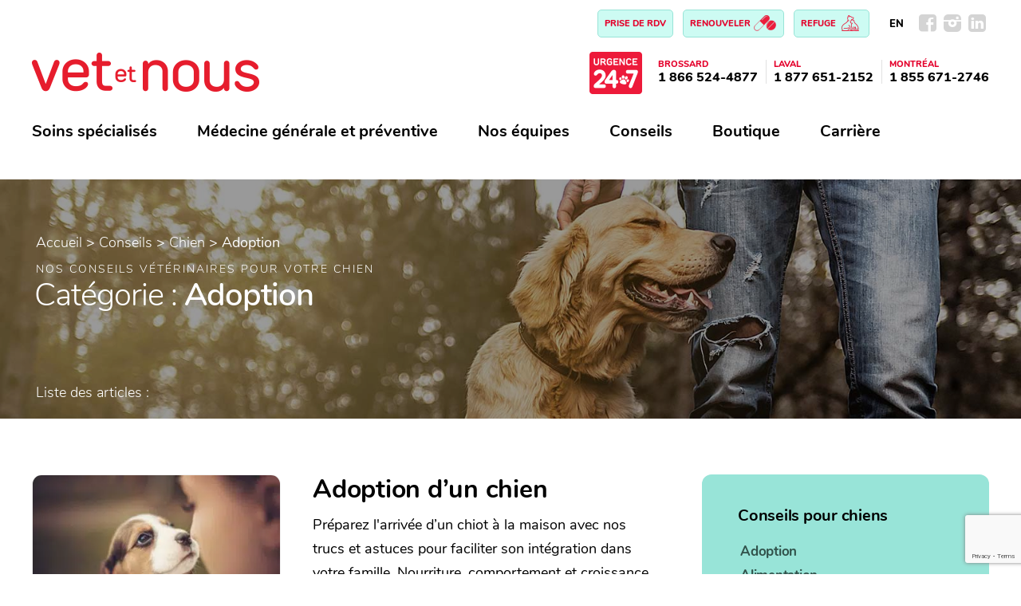

--- FILE ---
content_type: text/html; charset=UTF-8
request_url: https://www.vetetnous.com/conseils-cat/chien/adoption-chien/
body_size: 23777
content:
<!doctype html>
<html lang="fr-FR">
<head>
    <!-- Google Tag Manager -->
<script>(function(w,d,s,l,i){w[l]=w[l]||[];w[l].push({'gtm.start':
new Date().getTime(),event:'gtm.js'});var f=d.getElementsByTagName(s)[0],
j=d.createElement(s),dl=l!='dataLayer'?'&l='+l:'';j.async=true;j.src=
'https://www.googletagmanager.com/gtm.js?id='+i+dl;f.parentNode.insertBefore(j,f);
})(window,document,'script','dataLayer','GTM-TMV2VX8');</script>
<!-- End Google Tag Manager -->

	<meta charset="UTF-8">
	<meta name="viewport" content="width=device-width, initial-scale=1">
	<link rel="profile" href="https://gmpg.org/xfn/11">
	<meta name='robots' content='index, follow, max-image-preview:large, max-snippet:-1, max-video-preview:-1' />
	<style>img:is([sizes="auto" i], [sizes^="auto," i]) { contain-intrinsic-size: 3000px 1500px }</style>
	<link rel="alternate" hreflang="fr" href="https://www.vetetnous.com/conseils-cat/chien/adoption-chien/" />
<link rel="alternate" hreflang="en" href="https://www.vetetnous.com/en/conseils-cat/dog/adoption-dog/" />
<link rel="alternate" hreflang="x-default" href="https://www.vetetnous.com/conseils-cat/chien/adoption-chien/" />
<script id="cookieyes" type="text/javascript" src="https://cdn-cookieyes.com/client_data/93df4a3dea3f6c352f28d996/script.js"></script>
	<!-- This site is optimized with the Yoast SEO plugin v26.8 - https://yoast.com/product/yoast-seo-wordpress/ -->
	<title>Archives des Adoption - Vet et Nous</title>
<link data-rocket-prefetch href="https://www.gstatic.com" rel="dns-prefetch">
<link data-rocket-prefetch href="https://www.googletagmanager.com" rel="dns-prefetch">
<link data-rocket-prefetch href="https://cdn-cookieyes.com" rel="dns-prefetch">
<link data-rocket-prefetch href="https://fonts.googleapis.com" rel="dns-prefetch">
<link data-rocket-prefetch href="https://www.google.com" rel="dns-prefetch">
<link data-rocket-preload as="style" href="https://fonts.googleapis.com/css?family=Roboto%3A400%2C500&#038;display=swap" rel="preload">
<link href="https://fonts.googleapis.com/css?family=Roboto%3A400%2C500&#038;display=swap" media="print" onload="this.media=&#039;all&#039;" rel="stylesheet">
<noscript data-wpr-hosted-gf-parameters=""><link rel="stylesheet" href="https://fonts.googleapis.com/css?family=Roboto%3A400%2C500&#038;display=swap"></noscript><link rel="preload" data-rocket-preload as="image" href="https://www.vetetnous.com/wp-content/themes/vetetnous/img/bg-section-conseils-chien.jpg" fetchpriority="high">
	<link rel="canonical" href="https://www.vetetnous.com/conseils-cat/chien/adoption-chien/" />
	<meta property="og:locale" content="fr_FR" />
	<meta property="og:type" content="article" />
	<meta property="og:title" content="Archives des Adoption - Vet et Nous" />
	<meta property="og:url" content="https://www.vetetnous.com/conseils-cat/chien/adoption-chien/" />
	<meta property="og:site_name" content="Vet et Nous" />
	<meta name="twitter:card" content="summary_large_image" />
	<script type="application/ld+json" class="yoast-schema-graph">{"@context":"https://schema.org","@graph":[{"@type":"CollectionPage","@id":"https://www.vetetnous.com/conseils-cat/chien/adoption-chien/","url":"https://www.vetetnous.com/conseils-cat/chien/adoption-chien/","name":"Archives des Adoption - Vet et Nous","isPartOf":{"@id":"https://www.vetetnous.com/#website"},"primaryImageOfPage":{"@id":"https://www.vetetnous.com/conseils-cat/chien/adoption-chien/#primaryimage"},"image":{"@id":"https://www.vetetnous.com/conseils-cat/chien/adoption-chien/#primaryimage"},"thumbnailUrl":"https://www.vetetnous.com/wp-content/uploads/2021/06/conseils-chien-adoption.jpg","breadcrumb":{"@id":"https://www.vetetnous.com/conseils-cat/chien/adoption-chien/#breadcrumb"},"inLanguage":"fr-FR"},{"@type":"ImageObject","inLanguage":"fr-FR","@id":"https://www.vetetnous.com/conseils-cat/chien/adoption-chien/#primaryimage","url":"https://www.vetetnous.com/wp-content/uploads/2021/06/conseils-chien-adoption.jpg","contentUrl":"https://www.vetetnous.com/wp-content/uploads/2021/06/conseils-chien-adoption.jpg","width":860,"height":480},{"@type":"BreadcrumbList","@id":"https://www.vetetnous.com/conseils-cat/chien/adoption-chien/#breadcrumb","itemListElement":[{"@type":"ListItem","position":1,"name":"Accueil","item":"https://www.vetetnous.com/"},{"@type":"ListItem","position":2,"name":"Conseils","item":"https://www.vetetnous.com/conseils/"},{"@type":"ListItem","position":3,"name":"Chien","item":"https://www.vetetnous.com/conseils-cat/chien/"},{"@type":"ListItem","position":4,"name":"Adoption"}]},{"@type":"WebSite","@id":"https://www.vetetnous.com/#website","url":"https://www.vetetnous.com/","name":"Vet et Nous","description":"Vet et Nous","potentialAction":[{"@type":"SearchAction","target":{"@type":"EntryPoint","urlTemplate":"https://www.vetetnous.com/?s={search_term_string}"},"query-input":{"@type":"PropertyValueSpecification","valueRequired":true,"valueName":"search_term_string"}}],"inLanguage":"fr-FR"}]}</script>
	<!-- / Yoast SEO plugin. -->


<link rel='dns-prefetch' href='//fonts.googleapis.com' />
<link rel='dns-prefetch' href='//use.fontawesome.com' />
<link href='https://fonts.gstatic.com' crossorigin rel='preconnect' />
<link rel="alternate" type="application/rss+xml" title="Vet et Nous &raquo; Flux" href="https://www.vetetnous.com/feed/" />
<link rel="alternate" type="application/rss+xml" title="Vet et Nous &raquo; Flux des commentaires" href="https://www.vetetnous.com/comments/feed/" />
<link rel="alternate" type="application/rss+xml" title="Flux pour Vet et Nous &raquo; Adoption Catégorie de conseil" href="https://www.vetetnous.com/conseils-cat/chien/adoption-chien/feed/" />
<style id='wp-emoji-styles-inline-css'>

	img.wp-smiley, img.emoji {
		display: inline !important;
		border: none !important;
		box-shadow: none !important;
		height: 1em !important;
		width: 1em !important;
		margin: 0 0.07em !important;
		vertical-align: -0.1em !important;
		background: none !important;
		padding: 0 !important;
	}
</style>
<link rel='stylesheet' id='wp-block-library-css' href='https://www.vetetnous.com/wp-includes/css/dist/block-library/style.min.css?ver=6.8.1' media='all' />
<style id='classic-theme-styles-inline-css'>
/*! This file is auto-generated */
.wp-block-button__link{color:#fff;background-color:#32373c;border-radius:9999px;box-shadow:none;text-decoration:none;padding:calc(.667em + 2px) calc(1.333em + 2px);font-size:1.125em}.wp-block-file__button{background:#32373c;color:#fff;text-decoration:none}
</style>
<style id='global-styles-inline-css'>
:root{--wp--preset--aspect-ratio--square: 1;--wp--preset--aspect-ratio--4-3: 4/3;--wp--preset--aspect-ratio--3-4: 3/4;--wp--preset--aspect-ratio--3-2: 3/2;--wp--preset--aspect-ratio--2-3: 2/3;--wp--preset--aspect-ratio--16-9: 16/9;--wp--preset--aspect-ratio--9-16: 9/16;--wp--preset--color--black: #000000;--wp--preset--color--cyan-bluish-gray: #abb8c3;--wp--preset--color--white: #ffffff;--wp--preset--color--pale-pink: #f78da7;--wp--preset--color--vivid-red: #cf2e2e;--wp--preset--color--luminous-vivid-orange: #ff6900;--wp--preset--color--luminous-vivid-amber: #fcb900;--wp--preset--color--light-green-cyan: #7bdcb5;--wp--preset--color--vivid-green-cyan: #00d084;--wp--preset--color--pale-cyan-blue: #8ed1fc;--wp--preset--color--vivid-cyan-blue: #0693e3;--wp--preset--color--vivid-purple: #9b51e0;--wp--preset--gradient--vivid-cyan-blue-to-vivid-purple: linear-gradient(135deg,rgba(6,147,227,1) 0%,rgb(155,81,224) 100%);--wp--preset--gradient--light-green-cyan-to-vivid-green-cyan: linear-gradient(135deg,rgb(122,220,180) 0%,rgb(0,208,130) 100%);--wp--preset--gradient--luminous-vivid-amber-to-luminous-vivid-orange: linear-gradient(135deg,rgba(252,185,0,1) 0%,rgba(255,105,0,1) 100%);--wp--preset--gradient--luminous-vivid-orange-to-vivid-red: linear-gradient(135deg,rgba(255,105,0,1) 0%,rgb(207,46,46) 100%);--wp--preset--gradient--very-light-gray-to-cyan-bluish-gray: linear-gradient(135deg,rgb(238,238,238) 0%,rgb(169,184,195) 100%);--wp--preset--gradient--cool-to-warm-spectrum: linear-gradient(135deg,rgb(74,234,220) 0%,rgb(151,120,209) 20%,rgb(207,42,186) 40%,rgb(238,44,130) 60%,rgb(251,105,98) 80%,rgb(254,248,76) 100%);--wp--preset--gradient--blush-light-purple: linear-gradient(135deg,rgb(255,206,236) 0%,rgb(152,150,240) 100%);--wp--preset--gradient--blush-bordeaux: linear-gradient(135deg,rgb(254,205,165) 0%,rgb(254,45,45) 50%,rgb(107,0,62) 100%);--wp--preset--gradient--luminous-dusk: linear-gradient(135deg,rgb(255,203,112) 0%,rgb(199,81,192) 50%,rgb(65,88,208) 100%);--wp--preset--gradient--pale-ocean: linear-gradient(135deg,rgb(255,245,203) 0%,rgb(182,227,212) 50%,rgb(51,167,181) 100%);--wp--preset--gradient--electric-grass: linear-gradient(135deg,rgb(202,248,128) 0%,rgb(113,206,126) 100%);--wp--preset--gradient--midnight: linear-gradient(135deg,rgb(2,3,129) 0%,rgb(40,116,252) 100%);--wp--preset--font-size--small: 13px;--wp--preset--font-size--medium: 20px;--wp--preset--font-size--large: 36px;--wp--preset--font-size--x-large: 42px;--wp--preset--spacing--20: 0.44rem;--wp--preset--spacing--30: 0.67rem;--wp--preset--spacing--40: 1rem;--wp--preset--spacing--50: 1.5rem;--wp--preset--spacing--60: 2.25rem;--wp--preset--spacing--70: 3.38rem;--wp--preset--spacing--80: 5.06rem;--wp--preset--shadow--natural: 6px 6px 9px rgba(0, 0, 0, 0.2);--wp--preset--shadow--deep: 12px 12px 50px rgba(0, 0, 0, 0.4);--wp--preset--shadow--sharp: 6px 6px 0px rgba(0, 0, 0, 0.2);--wp--preset--shadow--outlined: 6px 6px 0px -3px rgba(255, 255, 255, 1), 6px 6px rgba(0, 0, 0, 1);--wp--preset--shadow--crisp: 6px 6px 0px rgba(0, 0, 0, 1);}:where(.is-layout-flex){gap: 0.5em;}:where(.is-layout-grid){gap: 0.5em;}body .is-layout-flex{display: flex;}.is-layout-flex{flex-wrap: wrap;align-items: center;}.is-layout-flex > :is(*, div){margin: 0;}body .is-layout-grid{display: grid;}.is-layout-grid > :is(*, div){margin: 0;}:where(.wp-block-columns.is-layout-flex){gap: 2em;}:where(.wp-block-columns.is-layout-grid){gap: 2em;}:where(.wp-block-post-template.is-layout-flex){gap: 1.25em;}:where(.wp-block-post-template.is-layout-grid){gap: 1.25em;}.has-black-color{color: var(--wp--preset--color--black) !important;}.has-cyan-bluish-gray-color{color: var(--wp--preset--color--cyan-bluish-gray) !important;}.has-white-color{color: var(--wp--preset--color--white) !important;}.has-pale-pink-color{color: var(--wp--preset--color--pale-pink) !important;}.has-vivid-red-color{color: var(--wp--preset--color--vivid-red) !important;}.has-luminous-vivid-orange-color{color: var(--wp--preset--color--luminous-vivid-orange) !important;}.has-luminous-vivid-amber-color{color: var(--wp--preset--color--luminous-vivid-amber) !important;}.has-light-green-cyan-color{color: var(--wp--preset--color--light-green-cyan) !important;}.has-vivid-green-cyan-color{color: var(--wp--preset--color--vivid-green-cyan) !important;}.has-pale-cyan-blue-color{color: var(--wp--preset--color--pale-cyan-blue) !important;}.has-vivid-cyan-blue-color{color: var(--wp--preset--color--vivid-cyan-blue) !important;}.has-vivid-purple-color{color: var(--wp--preset--color--vivid-purple) !important;}.has-black-background-color{background-color: var(--wp--preset--color--black) !important;}.has-cyan-bluish-gray-background-color{background-color: var(--wp--preset--color--cyan-bluish-gray) !important;}.has-white-background-color{background-color: var(--wp--preset--color--white) !important;}.has-pale-pink-background-color{background-color: var(--wp--preset--color--pale-pink) !important;}.has-vivid-red-background-color{background-color: var(--wp--preset--color--vivid-red) !important;}.has-luminous-vivid-orange-background-color{background-color: var(--wp--preset--color--luminous-vivid-orange) !important;}.has-luminous-vivid-amber-background-color{background-color: var(--wp--preset--color--luminous-vivid-amber) !important;}.has-light-green-cyan-background-color{background-color: var(--wp--preset--color--light-green-cyan) !important;}.has-vivid-green-cyan-background-color{background-color: var(--wp--preset--color--vivid-green-cyan) !important;}.has-pale-cyan-blue-background-color{background-color: var(--wp--preset--color--pale-cyan-blue) !important;}.has-vivid-cyan-blue-background-color{background-color: var(--wp--preset--color--vivid-cyan-blue) !important;}.has-vivid-purple-background-color{background-color: var(--wp--preset--color--vivid-purple) !important;}.has-black-border-color{border-color: var(--wp--preset--color--black) !important;}.has-cyan-bluish-gray-border-color{border-color: var(--wp--preset--color--cyan-bluish-gray) !important;}.has-white-border-color{border-color: var(--wp--preset--color--white) !important;}.has-pale-pink-border-color{border-color: var(--wp--preset--color--pale-pink) !important;}.has-vivid-red-border-color{border-color: var(--wp--preset--color--vivid-red) !important;}.has-luminous-vivid-orange-border-color{border-color: var(--wp--preset--color--luminous-vivid-orange) !important;}.has-luminous-vivid-amber-border-color{border-color: var(--wp--preset--color--luminous-vivid-amber) !important;}.has-light-green-cyan-border-color{border-color: var(--wp--preset--color--light-green-cyan) !important;}.has-vivid-green-cyan-border-color{border-color: var(--wp--preset--color--vivid-green-cyan) !important;}.has-pale-cyan-blue-border-color{border-color: var(--wp--preset--color--pale-cyan-blue) !important;}.has-vivid-cyan-blue-border-color{border-color: var(--wp--preset--color--vivid-cyan-blue) !important;}.has-vivid-purple-border-color{border-color: var(--wp--preset--color--vivid-purple) !important;}.has-vivid-cyan-blue-to-vivid-purple-gradient-background{background: var(--wp--preset--gradient--vivid-cyan-blue-to-vivid-purple) !important;}.has-light-green-cyan-to-vivid-green-cyan-gradient-background{background: var(--wp--preset--gradient--light-green-cyan-to-vivid-green-cyan) !important;}.has-luminous-vivid-amber-to-luminous-vivid-orange-gradient-background{background: var(--wp--preset--gradient--luminous-vivid-amber-to-luminous-vivid-orange) !important;}.has-luminous-vivid-orange-to-vivid-red-gradient-background{background: var(--wp--preset--gradient--luminous-vivid-orange-to-vivid-red) !important;}.has-very-light-gray-to-cyan-bluish-gray-gradient-background{background: var(--wp--preset--gradient--very-light-gray-to-cyan-bluish-gray) !important;}.has-cool-to-warm-spectrum-gradient-background{background: var(--wp--preset--gradient--cool-to-warm-spectrum) !important;}.has-blush-light-purple-gradient-background{background: var(--wp--preset--gradient--blush-light-purple) !important;}.has-blush-bordeaux-gradient-background{background: var(--wp--preset--gradient--blush-bordeaux) !important;}.has-luminous-dusk-gradient-background{background: var(--wp--preset--gradient--luminous-dusk) !important;}.has-pale-ocean-gradient-background{background: var(--wp--preset--gradient--pale-ocean) !important;}.has-electric-grass-gradient-background{background: var(--wp--preset--gradient--electric-grass) !important;}.has-midnight-gradient-background{background: var(--wp--preset--gradient--midnight) !important;}.has-small-font-size{font-size: var(--wp--preset--font-size--small) !important;}.has-medium-font-size{font-size: var(--wp--preset--font-size--medium) !important;}.has-large-font-size{font-size: var(--wp--preset--font-size--large) !important;}.has-x-large-font-size{font-size: var(--wp--preset--font-size--x-large) !important;}
:where(.wp-block-post-template.is-layout-flex){gap: 1.25em;}:where(.wp-block-post-template.is-layout-grid){gap: 1.25em;}
:where(.wp-block-columns.is-layout-flex){gap: 2em;}:where(.wp-block-columns.is-layout-grid){gap: 2em;}
:root :where(.wp-block-pullquote){font-size: 1.5em;line-height: 1.6;}
</style>
<link data-minify="1" rel='stylesheet' id='edsanimate-animo-css-css' href='https://www.vetetnous.com/wp-content/cache/min/1/wp-content/plugins/animate-it/assets/css/animate-animo.css?ver=1769460984' media='all' />

<link data-minify="1" rel='stylesheet' id='cf7-material-design-css' href='https://www.vetetnous.com/wp-content/cache/min/1/wp-content/plugins/material-design-for-contact-form-7-premium/assets/css/cf7-material-design.css?ver=1769460984' media='all' />
<style id='cf7-material-design-inline-css'>
#cf7md-form .mdc-text-field--focused:not(.mdc-text-field--disabled) .mdc-floating-label,
				#cf7md-form .mdc-text-field--focused:not(.mdc-text-field--disabled) .mdc-text-field__input::placeholder,
				#cf7md-form .mdc-select:not(.mdc-select--disabled) .mdc-select__native-control:focus ~ .mdc-floating-label,
				#cf7md-form .mdc-select:not(.mdc-select--disabled).mdc-select--focused .mdc-floating-label { color: #98e4d8; }#cf7md-form .mdc-text-field .mdc-text-field__input { caret-color: #98e4d8; }#cf7md-form .mdc-text-field--outlined:not(.mdc-text-field--disabled).mdc-text-field--focused .mdc-notched-outline__path,
				#cf7md-form .mdc-select--outlined:not(.mdc-select--disabled) .mdc-select__native-control:focus ~ .mdc-notched-outline .mdc-notched-outline__path { stroke: #98e4d8; }#cf7md-form .mdc-text-field .mdc-line-ripple,
				#cf7md-form .mdc-select:not(.mdc-select--disabled) .mdc-select__native-control:focus ~ .mdc-line-ripple,
				#cf7md-form .mdc-checkbox .mdc-checkbox__native-control:enabled:checked ~ .mdc-checkbox__background,
				#cf7md-form .mdc-checkbox .mdc-checkbox__native-control:enabled:indeterminate ~ .mdc-checkbox__background,
				#cf7md-form .mdc-checkbox::before,
				#cf7md-form .mdc-checkbox::after,
				#cf7md-form .mdc-radio::before,
				#cf7md-form .mdc-radio::after,
				#cf7md-form .mdc-switch.mdc-switch--checked .mdc-switch__track,
				#cf7md-form .mdc-switch.mdc-switch--checked .mdc-switch__thumb,
				#cf7md-form .mdc-switch.mdc-switch--checked .mdc-switch__thumb-underlay::before,
				#cf7md-form .mdc-switch.mdc-switch--checked .mdc-switch__thumb-underlay::after,
				#cf7md-form .mdc-switch.mdc-switch--checked .mdc-switch__thumb,
				#cf7md-form .mdc-switch.mdc-switch--checked .mdc-switch__thumb-underlay::before,
				#cf7md-form .mdc-switch.mdc-switch--checked .mdc-switch__thumb-underlay::after,
				#cf7md-form .mdc-switch:not(.mdc-switch--checked) .mdc-switch__thumb-underlay::before,
				#cf7md-form .mdc-switch:not(.mdc-switch--checked) .mdc-switch__thumb-underlay::after { background-color: #98e4d8; }#cf7md-form .mdc-text-field--textarea.mdc-text-field--focused:not(.mdc-text-field--disabled),
				#cf7md-form .mdc-text-field--textarea.mdc-text-field--focused:not(.mdc-text-field--disabled) .mdc-text-field__input:focus,
				#cf7md-form .mdc-checkbox .mdc-checkbox__native-control:enabled:checked ~ .mdc-checkbox__background,
				#cf7md-form .mdc-checkbox .mdc-checkbox__native-control:enabled:indeterminate ~ .mdc-checkbox__background,
				#cf7md-form .mdc-radio .mdc-radio__native-control:enabled:checked + .mdc-radio__background .mdc-radio__outer-circle,
				#cf7md-form .mdc-radio .mdc-radio__native-control:enabled + .mdc-radio__background .mdc-radio__inner-circle,
				#cf7md-form .mdc-switch.mdc-switch--checked .mdc-switch__track,
				#cf7md-form .mdc-switch.mdc-switch--checked .mdc-switch__thumb,
				#cf7md-form .mdc-switch.mdc-switch--checked .mdc-switch__thumb,
				#cf7md-form .mdc-text-field--outlined:not(.mdc-text-field--disabled).mdc-text-field--focused .mdc-notched-outline__leading,
				#cf7md-form .mdc-text-field--outlined:not(.mdc-text-field--disabled).mdc-text-field--focused .mdc-notched-outline__notch,
				#cf7md-form .mdc-text-field--outlined:not(.mdc-text-field--disabled).mdc-text-field--focused .mdc-notched-outline__trailing,
				#cf7md-form .mdc-select--outlined:not(.mdc-select--disabled).mdc-select--focused .mdc-notched-outline .mdc-notched-outline__leading,
				#cf7md-form .mdc-select--outlined:not(.mdc-select--disabled).mdc-select--focused .mdc-notched-outline .mdc-notched-outline__notch,
				#cf7md-form .mdc-select--outlined:not(.mdc-select--disabled).mdc-select--focused .mdc-notched-outline .mdc-notched-outline__trailing,
				#cf7md-form .mdc-text-field--textarea:not(.mdc-text-field--disabled).mdc-text-field--focused .mdc-notched-outline__leading,
				#cf7md-form .mdc-text-field--textarea:not(.mdc-text-field--disabled).mdc-text-field--focused .mdc-notched-outline__notch,
				#cf7md-form .mdc-text-field--textarea:not(.mdc-text-field--disabled).mdc-text-field--focused .mdc-notched-outline__trailing { border-color: #98e4d8; }#cf7md-form .mdc-button--outlined:not(:disabled) { border-color: #98e4d8; }#cf7md-form .mdc-button::before,
				#cf7md-form .mdc-button::after,
				#cf7md-form .mdc-button--raised:not(:disabled),
				#cf7md-form .mdc-button--unelevated:not(:disabled) { background-color: #98e4d8; }#cf7md-form .mdc-button--outlined:not(:disabled) { color: #98e4d8; }#cf7md-form .mdc-button--raised:not(:disabled):hover,
				#cf7md-form .mdc-button--unelevated:not(:disabled):hover { background-color: #98e4d8; }#cf7md-form .mdc-button--raised:not(:disabled),
				#cf7md-form .mdc-button--unelevated:not(:disabled) { color: #000000; }#cf7md-form .cf7md-item,
				#cf7md-form input,
				#cf7md-form label,
				#cf7md-form textarea,
				#cf7md-form p,
				#cf7md-form .mdc-select,
				#cf7md-form.cf7md-form + .wpcf7-response-output,
				#cf7md-form .wpcf7-not-valid-tip,
				#cf7md-form .cf7md-card-title,
				#cf7md-form .cf7md-card-subtitle,
				#cf7md-form .mdc-button,
				#cf7md-form .mdc-floating-label,
				#cf7md-form .mdc-text-field-helper-text,
				#cf7md-form .mdc-text-field__input,
				#cf7md-form .mdc-select__native-control,
				#cf7md-form .mdc-form-field { font-family: "Roboto", sans-serif; }#cf7md-form .mdc-textfield__label {left: 5px;}
#cf7md-form .mdc-textfield input {
padding-left: 5px !important;
}
#cf7md-form .cf7md-item select, #cf7md-form .cf7md-item input, #cf7md-form .cf7md-item textarea {
padding-left: 5px;}
#cf7md-form .mdc-select {
    background-position: 99% center;
}
#cf7md-form .mdc-button--raised:not(:disabled):hover,
#cf7md-form .mdc-button--unelevated:not(:disabled):hover {
  background-color: #c1faf1; }
#cf7md-form .cf7md-submit-btn {-webkit-transition: 0.3s cubic-bezier(.4, 0, 0, 1);
	-o-transition: 0.3s cubic-bezier(.4, 0, 0, 1);
	transition: 0.3s cubic-bezier(.4, 0, 0, 1);padding: 0 100px 0 100px;    font-weight: 700;    height: 50px;text-transform:none;letter-spacing:-0.25px;
    border-radius: 12px;font-size:18px;font-family: 'Nunito', arial, sans-serif;}
</style>
<link rel='stylesheet' id='cf7md-material-icons-css' href='//fonts.googleapis.com/icon?family=Material+Icons' media='all' />
<link data-minify="1" rel='stylesheet' id='wpsl-styles-css' href='https://www.vetetnous.com/wp-content/cache/min/1/wp-content/plugins/wp-store-locator/css/styles.min.css?ver=1769460984' media='all' />
<link rel='stylesheet' id='wpml-legacy-horizontal-list-0-css' href='https://www.vetetnous.com/wp-content/plugins/sitepress-multilingual-cms/templates/language-switchers/legacy-list-horizontal/style.min.css?ver=1' media='all' />
<link data-minify="1" rel='stylesheet' id='eeb-css-frontend-css' href='https://www.vetetnous.com/wp-content/cache/min/1/wp-content/plugins/email-encoder-bundle/assets/css/style.css?ver=1769460984' media='all' />
<link data-minify="1" rel='stylesheet' id='megamenu-css' href='https://www.vetetnous.com/wp-content/cache/min/1/wp-content/uploads/maxmegamenu/style_fr.css?ver=1769460984' media='all' />
<link data-minify="1" rel='stylesheet' id='dashicons-css' href='https://www.vetetnous.com/wp-content/cache/min/1/wp-includes/css/dashicons.min.css?ver=1769460984' media='all' />
<link data-minify="1" rel='stylesheet' id='megamenu-fontawesome6-css' href='https://www.vetetnous.com/wp-content/cache/min/1/wp-content/plugins/megamenu-pro/icons/fontawesome6/css/all.min.css?ver=1769460984' media='all' />
<link rel='stylesheet' id='search-filter-plugin-styles-css' href='https://www.vetetnous.com/wp-content/plugins/search-filter-pro/public/assets/css/search-filter.min.css?ver=2.5.21' media='all' />
<link data-minify="1" rel='stylesheet' id='vetetnous-style-css' href='https://www.vetetnous.com/wp-content/cache/min/1/wp-content/themes/vetetnous/style.css?ver=1769460984' media='all' />
<link data-minify="1" rel='stylesheet' id='slider-css' href='https://www.vetetnous.com/wp-content/cache/min/1/wp-content/themes/vetetnous/stylesheets/fontello.css?ver=1769460984' media='all' />
<link data-minify="1" rel='stylesheet' id='responsive-menu-pro-font-awesome-css' href='https://www.vetetnous.com/wp-content/cache/min/1/releases/v5.2.0/css/all.css?ver=1769460984' media='all' />
<!--n2css--><!--n2js--><script id="wpml-cookie-js-extra">
var wpml_cookies = {"wp-wpml_current_language":{"value":"fr","expires":1,"path":"\/"}};
var wpml_cookies = {"wp-wpml_current_language":{"value":"fr","expires":1,"path":"\/"}};
</script>
<script data-minify="1" src="https://www.vetetnous.com/wp-content/cache/min/1/wp-content/plugins/sitepress-multilingual-cms/res/js/cookies/language-cookie.js?ver=1769460984" id="wpml-cookie-js" defer data-wp-strategy="defer"></script>
<script src="https://www.vetetnous.com/wp-includes/js/jquery/jquery.min.js?ver=3.7.1" id="jquery-core-js"></script>
<script src="https://www.vetetnous.com/wp-includes/js/jquery/jquery-migrate.min.js?ver=3.4.1" id="jquery-migrate-js"></script>
<script data-minify="1" src="https://www.vetetnous.com/wp-content/cache/min/1/wp-content/plugins/email-encoder-bundle/assets/js/custom.js?ver=1769460984" id="eeb-js-frontend-js"></script>
<script id="search-filter-plugin-build-js-extra">
var SF_LDATA = {"ajax_url":"https:\/\/www.vetetnous.com\/wp-admin\/admin-ajax.php","home_url":"https:\/\/www.vetetnous.com\/","extensions":[]};
</script>
<script src="https://www.vetetnous.com/wp-content/plugins/search-filter-pro/public/assets/js/search-filter-build.min.js?ver=2.5.21" id="search-filter-plugin-build-js"></script>
<script src="https://www.vetetnous.com/wp-content/plugins/search-filter-pro/public/assets/js/select2.min.js?ver=2.5.21" id="search-filter-plugin-select2-js"></script>
<script src="https://www.vetetnous.com/wp-content/themes/vetetnous/js/filterable.js?ver=6.8.1" id="filterable-js"></script>
<script src="https://www.vetetnous.com/wp-content/themes/vetetnous/js/filter.js?ver=6.8.1" id="filter-js"></script>
<script data-minify="1" src="https://www.vetetnous.com/wp-content/cache/min/1/wp-content/themes/vetetnous/js/accordion.js?ver=1769460984" id="custom-accordion-js"></script>
<script data-minify="1" src="https://www.vetetnous.com/wp-content/cache/min/1/wp-content/plugins/responsive-menu-pro/public/js/noscroll.js?ver=1769460984" id="responsive-menu-pro-noscroll-js"></script>
<link rel="https://api.w.org/" href="https://www.vetetnous.com/wp-json/" /><link rel="alternate" title="JSON" type="application/json" href="https://www.vetetnous.com/wp-json/wp/v2/conseils_cat/49" /><link rel="EditURI" type="application/rsd+xml" title="RSD" href="https://www.vetetnous.com/xmlrpc.php?rsd" />
<meta name="generator" content="WordPress 6.8.1" />
<meta name="generator" content="WPML ver:4.7.6 stt:1,4;" />
<style>button#responsive-menu-pro-button,
#responsive-menu-pro-container {
    display: none;
    -webkit-text-size-adjust: 100%;
}

#responsive-menu-pro-container {
    z-index: 99998;
}

@media screen and (max-width:1081px) {

    #responsive-menu-pro-container {
        display: block;
        position: fixed;
        top: 0;
        bottom: 0;        padding-bottom: 5px;
        margin-bottom: -5px;
        outline: 1px solid transparent;
        overflow-y: auto;
        overflow-x: hidden;
    }

    #responsive-menu-pro-container .responsive-menu-pro-search-box {
        width: 100%;
        padding: 0 2%;
        border-radius: 2px;
        height: 50px;
        -webkit-appearance: none;
    }

    #responsive-menu-pro-container.push-left,
    #responsive-menu-pro-container.slide-left {
        transform: translateX(-100%);
        -ms-transform: translateX(-100%);
        -webkit-transform: translateX(-100%);
        -moz-transform: translateX(-100%);
    }

    .responsive-menu-pro-open #responsive-menu-pro-container.push-left,
    .responsive-menu-pro-open #responsive-menu-pro-container.slide-left {
        transform: translateX(0);
        -ms-transform: translateX(0);
        -webkit-transform: translateX(0);
        -moz-transform: translateX(0);
    }

    #responsive-menu-pro-container.push-top,
    #responsive-menu-pro-container.slide-top {
        transform: translateY(-100%);
        -ms-transform: translateY(-100%);
        -webkit-transform: translateY(-100%);
        -moz-transform: translateY(-100%);
    }

    .responsive-menu-pro-open #responsive-menu-pro-container.push-top,
    .responsive-menu-pro-open #responsive-menu-pro-container.slide-top {
        transform: translateY(0);
        -ms-transform: translateY(0);
        -webkit-transform: translateY(0);
        -moz-transform: translateY(0);
    }

    #responsive-menu-pro-container.push-right,
    #responsive-menu-pro-container.slide-right {
        transform: translateX(100%);
        -ms-transform: translateX(100%);
        -webkit-transform: translateX(100%);
        -moz-transform: translateX(100%);
    }

    .responsive-menu-pro-open #responsive-menu-pro-container.push-right,
    .responsive-menu-pro-open #responsive-menu-pro-container.slide-right {
        transform: translateX(0);
        -ms-transform: translateX(0);
        -webkit-transform: translateX(0);
        -moz-transform: translateX(0);
    }

    #responsive-menu-pro-container.push-bottom,
    #responsive-menu-pro-container.slide-bottom {
        transform: translateY(100%);
        -ms-transform: translateY(100%);
        -webkit-transform: translateY(100%);
        -moz-transform: translateY(100%);
    }

    .responsive-menu-pro-open #responsive-menu-pro-container.push-bottom,
    .responsive-menu-pro-open #responsive-menu-pro-container.slide-bottom {
        transform: translateY(0);
        -ms-transform: translateY(0);
        -webkit-transform: translateY(0);
        -moz-transform: translateY(0);
    }

    #responsive-menu-pro-container,
    #responsive-menu-pro-container:before,
    #responsive-menu-pro-container:after,
    #responsive-menu-pro-container *,
    #responsive-menu-pro-container *:before,
    #responsive-menu-pro-container *:after {
        box-sizing: border-box;
        margin: 0;
        padding: 0;
    }

    #responsive-menu-pro-container #responsive-menu-pro-search-box,
    #responsive-menu-pro-container #responsive-menu-pro-additional-content,
    #responsive-menu-pro-container #responsive-menu-pro-title {
        padding: 25px 5%;
    }

    #responsive-menu-pro-container #responsive-menu-pro,
    #responsive-menu-pro-container #responsive-menu-pro ul {
        width: 100%;
   }

    #responsive-menu-pro-container #responsive-menu-pro ul.responsive-menu-pro-submenu {
        display: none;
    }

    #responsive-menu-pro-container #responsive-menu-pro ul.responsive-menu-pro-submenu.responsive-menu-pro-submenu-open {
     display: block;
    }
    #responsive-menu-pro-container li.responsive-menu-pro-item {
        width: 100%;
        list-style: none;
    }

    #responsive-menu-pro-container li.responsive-menu-pro-item a {
        width: 100%;
        display: block;
        text-decoration: none;
        position: relative;
    }

    #responsive-menu-pro-container #responsive-menu-pro li.responsive-menu-pro-item a {            padding: 0 5%;    }

    #responsive-menu-pro-container .responsive-menu-pro-submenu li.responsive-menu-pro-item a {            padding: 0 5%;    }


    #responsive-menu-pro-container li.responsive-menu-pro-item a .glyphicon,
    #responsive-menu-pro-container li.responsive-menu-pro-item a .fab,
    #responsive-menu-pro-container li.responsive-menu-pro-item a .fas {
        margin-right: 15px;
    }

    #responsive-menu-pro-container li.responsive-menu-pro-item a .responsive-menu-pro-subarrow {
        position: absolute;
        top: 0;
        bottom: 0;
        text-align: center;
        overflow: hidden;
    }

    #responsive-menu-pro-container li.responsive-menu-pro-item a .responsive-menu-pro-subarrow .glyphicon,
    #responsive-menu-pro-container li.responsive-menu-pro-item a .responsive-menu-pro-subarrow .fab,
    #responsive-menu-pro-container li.responsive-menu-pro-item a .responsive-menu-pro-subarrow .fas {
        margin-right: 0;
    }

    button#responsive-menu-pro-button .responsive-menu-pro-button-icon-inactive {
        display: none;
    }

    button#responsive-menu-pro-button {
        z-index: 99999;
        display: none;
        overflow: hidden;
        outline: none;
    }

    button#responsive-menu-pro-button img {
        max-width: 100%;
    }

    .responsive-menu-pro-label {
        display: inline-block;
        font-weight: 600;
        margin: 0 5px;
        vertical-align: middle;
        pointer-events: none;
    }

    .responsive-menu-pro-accessible {
        display: inline-block;
    }

    .responsive-menu-pro-accessible .responsive-menu-pro-box {
        display: inline-block;
        vertical-align: middle;
    }

    .responsive-menu-pro-label.responsive-menu-pro-label-top,
    .responsive-menu-pro-label.responsive-menu-pro-label-bottom {
        display: block;
        margin: 0 auto;
    }

    button#responsive-menu-pro-button {
        padding: 0 0;
        display: inline-block;
        cursor: pointer;
        transition-property: opacity, filter;
        transition-duration: 0.15s;
        transition-timing-function: linear;
        font: inherit;
        color: inherit;
        text-transform: none;
        background-color: transparent;
        border: 0;
        margin: 0;
    }

    .responsive-menu-pro-box {
        width:25px;
        height:19px;
        display: inline-block;
        position: relative;
    }

    .responsive-menu-pro-inner {
        display: block;
        top: 50%;
        margin-top:-1.5px;
    }

    .responsive-menu-pro-inner,
    .responsive-menu-pro-inner::before,
    .responsive-menu-pro-inner::after {
        width:25px;
        height:3px;
        background-color:#ffffff;
        border-radius: 4px;
        position: absolute;
        transition-property: transform;
        transition-duration: 0.15s;
        transition-timing-function: ease;
    }

    .responsive-menu-pro-open .responsive-menu-pro-inner,
    .responsive-menu-pro-open .responsive-menu-pro-inner::before,
    .responsive-menu-pro-open .responsive-menu-pro-inner::after {
        background-color:#ffffff;
    }

    button#responsive-menu-pro-button:hover .responsive-menu-pro-inner,
    button#responsive-menu-pro-button:hover .responsive-menu-pro-inner::before,
    button#responsive-menu-pro-button:hover .responsive-menu-pro-inner::after,
    button#responsive-menu-pro-button:hover .responsive-menu-pro-open .responsive-menu-pro-inner,
    button#responsive-menu-pro-button:hover .responsive-menu-pro-open .responsive-menu-pro-inner::before,
    button#responsive-menu-pro-button:hover .responsive-menu-pro-open .responsive-menu-pro-inner::after,
    button#responsive-menu-pro-button:focus .responsive-menu-pro-inner,
    button#responsive-menu-pro-button:focus .responsive-menu-pro-inner::before,
    button#responsive-menu-pro-button:focus .responsive-menu-pro-inner::after,
    button#responsive-menu-pro-button:focus .responsive-menu-pro-open .responsive-menu-pro-inner,
    button#responsive-menu-pro-button:focus .responsive-menu-pro-open .responsive-menu-pro-inner::before,
    button#responsive-menu-pro-button:focus .responsive-menu-pro-open .responsive-menu-pro-inner::after {
        background-color:#ffffff;
    }

    .responsive-menu-pro-inner::before,
    .responsive-menu-pro-inner::after {
        content: "";
        display: block;
    }

    .responsive-menu-pro-inner::before {
        top:-8px;
    }

    .responsive-menu-pro-inner::after {
        bottom:-8px;
    }.responsive-menu-pro-spin .responsive-menu-pro-inner {
    transition-duration: 0.3s;
    transition-timing-function: cubic-bezier(0.55, 0.055, 0.675, 0.19);
}

.responsive-menu-pro-spin .responsive-menu-pro-inner::before {
    transition: top 0.1s 0.34s ease-in,
                opacity 0.1s ease-in;
}

.responsive-menu-pro-spin .responsive-menu-pro-inner::after {
    transition: bottom 0.1s 0.34s ease-in,
                transform 0.3s cubic-bezier(0.55, 0.055, 0.675, 0.19);
}

.responsive-menu-pro-spin.is-active .responsive-menu-pro-inner {
    transform: rotate(225deg);
    transition-delay: 0.14s;
    transition-timing-function: cubic-bezier(0.215, 0.61, 0.355, 1);
}

.responsive-menu-pro-spin.is-active .responsive-menu-pro-inner::before {
    top: 0;
    opacity: 0;
    transition: top 0.1s ease-out,
                opacity 0.1s 0.14s ease-out;
}

.responsive-menu-pro-spin.is-active .responsive-menu-pro-inner::after {
    bottom: 0;
    transform: rotate(-90deg);
    transition: bottom 0.1s ease-out,
                transform 0.3s 0.14s cubic-bezier(0.215, 0.61, 0.355, 1);
}
    button#responsive-menu-pro-button {
        width:55px;
        height:55px;
        position:fixed;
        top:15px;right:20px;
        display: inline-block;
        transition: transform 0.5s, background-color 0.5s;           background:rgba(228, 0, 43, 1);    }        .responsive-menu-pro-open button#responsive-menu-pro-button:hover,
        .responsive-menu-pro-open button#responsive-menu-pro-button:focus,
        button#responsive-menu-pro-button:hover,
        button#responsive-menu-pro-button:focus {
            background:rgba(228, 0, 43, 1);
         }        .responsive-menu-pro-open button#responsive-menu-pro-button {
            background:rgba(228, 0, 43, 1);
         }
    button#responsive-menu-pro-button .responsive-menu-pro-box {
        color:#ffffff;
        pointer-events: none;
    }

    .responsive-menu-pro-open button#responsive-menu-pro-button .responsive-menu-pro-box {
        color:#ffffff;
    }

    .responsive-menu-pro-label {
        color:#ffffff;
        font-size:10px;
        line-height:14px;        pointer-events: none;
    }

    .responsive-menu-pro-label .responsive-menu-pro-button-text-open {
        display: none;
    }
    .responsive-menu-pro-fade-top #responsive-menu-pro-container,
    .responsive-menu-pro-fade-left #responsive-menu-pro-container,
    .responsive-menu-pro-fade-right #responsive-menu-pro-container,
    .responsive-menu-pro-fade-bottom #responsive-menu-pro-container {
        display: none;
    }
    #responsive-menu-pro-container {
        width:75%;left: 0;            background:rgba(228, 0, 43, 1);        transition: transform 0.5s;
        text-align:left;    }

    #responsive-menu-pro-container #responsive-menu-pro-wrapper {
        background:rgba(228, 0, 43, 1);
    }

    #responsive-menu-pro-container #responsive-menu-pro-additional-content {
        color:#ffffff;
    }

    #responsive-menu-pro-container .responsive-menu-pro-search-box {
        background:#ffffff;
        border: 2px solid #dadada;
        color:#333333;
    }

    #responsive-menu-pro-container .responsive-menu-pro-search-box:-ms-input-placeholder {
        color:#c7c7cd;
    }

    #responsive-menu-pro-container .responsive-menu-pro-search-box::-webkit-input-placeholder {
        color:#c7c7cd;
    }

    #responsive-menu-pro-container .responsive-menu-pro-search-box:-moz-placeholder {
        color:#c7c7cd;
        opacity: 1;
    }

    #responsive-menu-pro-container .responsive-menu-pro-search-box::-moz-placeholder {
        color:#c7c7cd;
        opacity: 1;
    }

    #responsive-menu-pro-container .responsive-menu-pro-item-link,
    #responsive-menu-pro-container #responsive-menu-pro-title,
    #responsive-menu-pro-container .responsive-menu-pro-subarrow {
        transition: background-color 0.5s,
                    border-color 0.5s,
                    color 0.5s;
    }

    #responsive-menu-pro-container #responsive-menu-pro-title {
        background-color:rgba(228, 0, 43, 1);
        color:rgba(255, 255, 255, 1);
        font-size:13px;
        text-align:left;
    }

    #responsive-menu-pro-container #responsive-menu-pro-title a {
        color:rgba(255, 255, 255, 1);
        font-size:13px;
        text-decoration: none;
    }

    #responsive-menu-pro-container #responsive-menu-pro-title a:hover {
        color:#ffffff;
    }

    #responsive-menu-pro-container #responsive-menu-pro-title:hover {
        background-color:rgba(228, 0, 43, 1);
        color:#ffffff;
    }

    #responsive-menu-pro-container #responsive-menu-pro-title:hover a {
        color:#ffffff;
    }

    #responsive-menu-pro-container #responsive-menu-pro-title #responsive-menu-pro-title-image {
        display: inline-block;
        vertical-align: middle;
        max-width: 100%;
        margin-bottom: 15px;
    }

    #responsive-menu-pro-container #responsive-menu-pro-title #responsive-menu-pro-title-image img {        max-width: 100%;
    }

    #responsive-menu-pro-container #responsive-menu-pro > li.responsive-menu-pro-item:first-child > a {
        border-top:1px solid rgba(179, 2, 35, 1);
    }

    #responsive-menu-pro-container #responsive-menu-pro li.responsive-menu-pro-item .responsive-menu-pro-item-link {
        font-size:16px;
    }

    #responsive-menu-pro-container #responsive-menu-pro li.responsive-menu-pro-item a {
        line-height:40px;
        border-bottom:1px solid rgba(179, 2, 35, 1);
        color:#ffffff;
        background-color:rgba(228, 0, 43, 1);            height:40px;    }

    #responsive-menu-pro-container #responsive-menu-pro li.responsive-menu-pro-item a:hover,
    #responsive-menu-pro-container #responsive-menu-pro li.responsive-menu-pro-item a:focus {
        color:#ffffff;
        background-color:rgba(179, 2, 35, 1);
        border-color:rgba(179, 2, 35, 1);
    }

    #responsive-menu-pro-container #responsive-menu-pro li.responsive-menu-pro-item a:hover .responsive-menu-pro-subarrow,
    #responsive-menu-pro-container #responsive-menu-pro li.responsive-menu-pro-item a:focus .responsive-menu-pro-subarrow  {
        color:#ffffff;
        border-color:rgba(179, 2, 35, 1);
        background-color:rgba(179, 2, 35, 1);
    }

    #responsive-menu-pro-container #responsive-menu-pro li.responsive-menu-pro-item a:hover .responsive-menu-pro-subarrow.responsive-menu-pro-subarrow-active,
    #responsive-menu-pro-container #responsive-menu-pro li.responsive-menu-pro-item a:focus .responsive-menu-pro-subarrow.responsive-menu-pro-subarrow-active {
        color:#ffffff;
        border-color:rgba(179, 2, 35, 1);
        background-color:rgba(179, 2, 35, 1);
    }

    #responsive-menu-pro-container #responsive-menu-pro li.responsive-menu-pro-item a .responsive-menu-pro-subarrow {right: 0;
        height:39px;
        line-height:39px;
        width:40px;
        color:#ffffff;        border-left:1px solid rgba(179, 2, 35, 1);        background-color:rgba(179, 2, 35, 1);
    }

    #responsive-menu-pro-container #responsive-menu-pro li.responsive-menu-pro-item a .responsive-menu-pro-subarrow.responsive-menu-pro-subarrow-active {
        color:#ffffff;
        border-color:rgba(179, 2, 35, 1);
        background-color:rgba(179, 2, 35, 1);
    }

    #responsive-menu-pro-container #responsive-menu-pro li.responsive-menu-pro-item a .responsive-menu-pro-subarrow.responsive-menu-pro-subarrow-active:hover,
    #responsive-menu-pro-container #responsive-menu-pro li.responsive-menu-pro-item a .responsive-menu-pro-subarrow.responsive-menu-pro-subarrow-active:focus  {
        color:#ffffff;
        border-color:rgba(179, 2, 35, 1);
        background-color:rgba(179, 2, 35, 1);
    }

    #responsive-menu-pro-container #responsive-menu-pro li.responsive-menu-pro-item a .responsive-menu-pro-subarrow:hover,
    #responsive-menu-pro-container #responsive-menu-pro li.responsive-menu-pro-item a .responsive-menu-pro-subarrow:focus {
        color:#ffffff;
        border-color:rgba(179, 2, 35, 1);
        background-color:rgba(179, 2, 35, 1);
    }

    #responsive-menu-pro-container #responsive-menu-pro li.responsive-menu-pro-item.responsive-menu-pro-current-item > .responsive-menu-pro-item-link {
        background-color:rgba(228, 0, 43, 1);
        color:#ffffff;
        border-color:rgba(179, 2, 35, 1);
    }

    #responsive-menu-pro-container #responsive-menu-pro li.responsive-menu-pro-item.responsive-menu-pro-current-item > .responsive-menu-pro-item-link:hover {
        background-color:rgba(179, 2, 35, 1);
        color:#ffffff;
        border-color:rgba(179, 2, 35, 1);
    }        #responsive-menu-pro-container #responsive-menu-pro ul.responsive-menu-pro-submenu li.responsive-menu-pro-item .responsive-menu-pro-item-link {            font-size:16px;
            text-align:left;
        }

        #responsive-menu-pro-container #responsive-menu-pro ul.responsive-menu-pro-submenu li.responsive-menu-pro-item a {                height:40px;            line-height:40px;
            border-bottom:1px solid rgba(179, 2, 35, 1);
            color:#ffffff;
            background-color:rgba(228, 0, 43, 1);
        }

        #responsive-menu-pro-container #responsive-menu-pro ul.responsive-menu-pro-submenu li.responsive-menu-pro-item a:hover,
        #responsive-menu-pro-container #responsive-menu-pro ul.responsive-menu-pro-submenu li.responsive-menu-pro-item a:focus {
            color:#ffffff;
            background-color:rgba(179, 2, 35, 1);
            border-color:rgba(179, 2, 35, 1);
        }

        #responsive-menu-pro-container #responsive-menu-pro ul.responsive-menu-pro-submenu li.responsive-menu-pro-item a:hover .responsive-menu-pro-subarrow {
            color:#ffffff;
            border-color:rgba(179, 2, 35, 1);
            background-color:rgba(179, 2, 35, 1);
        }

        #responsive-menu-pro-container #responsive-menu-pro ul.responsive-menu-pro-submenu li.responsive-menu-pro-item a:hover .responsive-menu-pro-subarrow.responsive-menu-pro-subarrow-active {
            color:#ffffff;
            border-color:rgba(179, 2, 35, 1);
            background-color:rgba(179, 2, 35, 1);
        }

        #responsive-menu-pro-container #responsive-menu-pro ul.responsive-menu-pro-submenu li.responsive-menu-pro-item a .responsive-menu-pro-subarrow {                left:unset;
                right:0;           
            height:39px;
            line-height:39px;
            width:40px;
            color:#ffffff;                border-left:1px solid rgba(179, 2, 35, 1);
                border-right:unset;
            
            background-color:rgba(179, 2, 35, 1);
        }

        #responsive-menu-pro-container #responsive-menu-pro ul.responsive-menu-pro-submenu li.responsive-menu-pro-item a .responsive-menu-pro-subarrow.responsive-menu-pro-subarrow-active {
            color:#ffffff;
            border-color:rgba(179, 2, 35, 1);
            background-color:rgba(179, 2, 35, 1);
        }

        #responsive-menu-pro-container #responsive-menu-pro ul.responsive-menu-pro-submenu li.responsive-menu-pro-item a .responsive-menu-pro-subarrow.responsive-menu-pro-subarrow-active:hover {
            color:#ffffff;
            border-color:rgba(179, 2, 35, 1);
            background-color:rgba(179, 2, 35, 1);
        }

        #responsive-menu-pro-container #responsive-menu-pro ul.responsive-menu-pro-submenu li.responsive-menu-pro-item a .responsive-menu-pro-subarrow:hover {
            color:#ffffff;
            border-color:rgba(179, 2, 35, 1);
            background-color:rgba(179, 2, 35, 1);
        }

        #responsive-menu-pro-container #responsive-menu-pro ul.responsive-menu-pro-submenu li.responsive-menu-pro-item.responsive-menu-pro-current-item > .responsive-menu-pro-item-link {
            background-color:rgba(228, 0, 43, 1);
            color:#ffffff;
            border-color:rgba(179, 2, 35, 1);
        }

        #responsive-menu-pro-container #responsive-menu-pro ul.responsive-menu-pro-submenu li.responsive-menu-pro-item.responsive-menu-pro-current-item > .responsive-menu-pro-item-link:hover {
            background-color:rgba(179, 2, 35, 1);
            color:#ffffff;
            border-color:rgba(179, 2, 35, 1);
        }.main-menu {
            display: none !important;
        }
        #responsive-menu-pro-container #responsive-menu-pro {
            position: relative;
            transition: transform 0.5s, height 0.5s;
        }

        #responsive-menu-pro-container #responsive-menu-pro ul {
            position: absolute;
            top: 0;
            left: 0;
            transform: translateX(100%);
        }

        #responsive-menu-pro-container #responsive-menu-pro ul.responsive-menu-pro-submenu {
            display: block;
        }

        #responsive-menu-pro-container #responsive-menu-pro .responsive-menu-pro-back {
            padding: 0 5%;
            color:#ffffff;
            font-size:16px;
            height:40px;
            line-height:40px;
            cursor: pointer;
            border-bottom:1px solid rgba(179, 2, 35, 1);
            border-top:1px solid rgba(179, 2, 35, 1);
            display: none;
        }

        #responsive-menu-pro-container #responsive-menu-pro ul.responsive-menu-pro-submenu {
            display: none;
        }

        #responsive-menu-pro-container #responsive-menu-pro ul.responsive-menu-pro-submenu.responsive-menu-pro-subarrow-active,
        #responsive-menu-pro-container #responsive-menu-pro .responsive-menu-pro-subarrow-active > .responsive-menu-pro-back {
            display: block;
        }
}
</style><script>jQuery(document).ready(function($) {

    var ResponsiveMenuPro = {
        trigger: '#responsive-menu-pro-button',
        animationSpeed:500,
        breakpoint:1081,        isOpen: false,
        activeClass: 'is-active',
        container: '#responsive-menu-pro-container',
        openClass: 'responsive-menu-pro-open',
        activeArrow: '<span class="fas fa-chevron-left"></span>',
        inactiveArrow: '<span class="fas fa-chevron-right"></span>',
        wrapper: '#responsive-menu-pro-wrapper',
        linkElement: '.responsive-menu-pro-item-link',
        subMenuTransitionTime:200,
        originalHeight: '',
        openMenu: function() {
            $(this.trigger).addClass(this.activeClass);
            $('html').addClass(this.openClass);
            $('.responsive-menu-pro-button-icon-active').hide();
            $('.responsive-menu-pro-button-icon-inactive').show();                this.setWrapperTranslate();                $("#responsive-menu-pro > li").each(function(index) {
                    $(this).show();
                    $(this).animate({opacity: 0}, 0);                         $(this).animate({'margin-left':'-150px'},0);
                    $(this).delay(100 * index).animate({
                        'margin-left': "0",
                        'opacity': 1
                    },500);
                });                var self = this;
                if($(window).width() <= self.breakpoint) {
                    $('#responsive-menu-pro').promise().done(function () {
                        self.originalHeight = $('#responsive-menu-pro').height();
                        $('#responsive-menu-pro').css({'height': self.originalHeight});
                    });
                }
            this.isOpen = true;
        },
        closeMenu: function() {
            $(this.trigger).removeClass(this.activeClass);
            $('html').removeClass(this.openClass);
            $('.responsive-menu-pro-button-icon-inactive').hide();
            $('.responsive-menu-pro-button-icon-active').show();                this.clearWrapperTranslate();
            $("#responsive-menu-pro > li").removeAttr('style');
            this.isOpen = false;
        },        triggerMenu: function() {
            this.isOpen ? this.closeMenu() : this.openMenu();
        },            backUpSlide: function(backButton) {
                translate_to = parseInt($('#responsive-menu-pro')[0].style.transform.replace(/^\D+/g, '')) - 100;
                $('#responsive-menu-pro').css({'transform': 'translateX(-' + translate_to + '%)'});
                var previous_submenu_height = $(backButton).parent('ul').parent('li').parent('.responsive-menu-pro-submenu').height();
                if(!previous_submenu_height) {
                    $('#responsive-menu-pro').css({'height': this.originalHeight});
                } else {
                    $('#responsive-menu-pro').css({'height': previous_submenu_height + 'px'});
                }
            },
        triggerSubArrow: function(subarrow) {
            var sub_menu = $(subarrow).parent().siblings('.responsive-menu-pro-submenu');
            var self = this;                if($(window).width() <= self.breakpoint) {
                    $('.responsive-menu-pro-subarrow-active').removeClass('responsive-menu-pro-subarrow-active');
                    sub_menu.addClass('responsive-menu-pro-subarrow-active');
                    sub_menu.parentsUntil('#responsive-menu-pro').addClass('responsive-menu-pro-subarrow-active');
                    current_depth = $(subarrow).parent().parent().parent().data('depth');
                    current_depth = typeof current_depth == 'undefined' ? 1 : current_depth;
                    translation_amount = current_depth * 100;
                    $('#responsive-menu-pro').css({'transform': 'translateX(-' + translation_amount + '%)'});
                    $('#responsive-menu-pro').css({'height': sub_menu.height() + 'px'});
                }
        },
        menuHeight: function() {
            return $(this.container).height();
        },
        menuWidth: function() {
            return $(this.container).width();
        },
        wrapperHeight: function() {
            return $(this.wrapper).height();
        },            setWrapperTranslate: function() {
                switch('left') {
                    case 'left':
                        translate = 'translateX(' + this.menuWidth() + 'px)'; break;
                    case 'right':
                        translate = 'translateX(-' + this.menuWidth() + 'px)'; break;
                    case 'top':
                        translate = 'translateY(' + this.wrapperHeight() + 'px)'; break;
                    case 'bottom':
                        translate = 'translateY(-' + this.menuHeight() + 'px)'; break;
                }            },
            clearWrapperTranslate: function() {
                var self = this;            },
        init: function() {

            var self = this;
            $(this.trigger).on('click', function(e){
                e.stopPropagation();
                self.triggerMenu();
            });

            $(this.trigger).on( 'mouseup', function(){
                $(self.trigger).trigger('blur');
            });

            $('.responsive-menu-pro-subarrow').on('click', function(e) {
                e.preventDefault();
                e.stopPropagation();
                self.triggerSubArrow(this);
            });

            $(window).on( 'resize', function() {
                if($(window).width() >= self.breakpoint) {
                    if(self.isOpen){
                        self.closeMenu();
                    }
                    $('#responsive-menu-pro, .responsive-menu-pro-submenu').removeAttr('style');
                } else {                        if($('.responsive-menu-pro-open').length > 0){
                            self.setWrapperTranslate();
                        }                }
            });                $('.responsive-menu-pro-back').on('click', function() {
                    self.backUpSlide(this);
                });
             /* Desktop menu : hide on scroll down / show on scroll Up */            $(this.trigger).on( 'mousedown', function(e){
                e.preventDefault();
                e.stopPropagation();
            });            if (jQuery('#responsive-menu-pro-button').css('display') != 'none') {

                $('#responsive-menu-pro-button,#responsive-menu-pro a.responsive-menu-pro-item-link,#responsive-menu-pro-wrapper input').on( 'focus', function() {
                    $(this).addClass('is-active');
                    $('html').addClass('responsive-menu-pro-open');
                    $('#responsive-menu-pro li').css({"opacity": "1", "margin-left": "0"});
                });

                $('a,input,button').on( 'focusout', function( event ) {
                    if ( ! $(this).parents('#responsive-menu-pro-container').length ) {
                        $('html').removeClass('responsive-menu-pro-open');
                        $('#responsive-menu-pro-button').removeClass('is-active');
                    }
                });
            } else {            }            $('#responsive-menu-pro a.responsive-menu-pro-item-link').on( 'keydown', function(event) {
                if ( [13,27,32,35,36,37,38,39,40].indexOf( event.keyCode) == -1) {
                    return;
                }
                var link = $(this);
                switch(event.keyCode) {
                    case 13:                        link.click();
                        break;
                    case 27:                        var dropdown = link.parent('li').parents('.responsive-menu-pro-submenu');
                        if ( dropdown.length > 0 ) {
                            dropdown.hide();
                            dropdown.prev().focus();
                        }
                        break;
                    case 32:                        var dropdown = link.parent('li').find('.responsive-menu-pro-submenu');
                        if ( dropdown.length > 0 ) {
                            dropdown.show();
                            dropdown.find('a, input, button, textarea').filter(':visible').first().focus();
                        }
                        break;
                    case 35:                        var dropdown = link.parent('li').find('.responsive-menu-pro-submenu');
                        if ( dropdown.length > 0 ) {
                            dropdown.hide();
                        }
                        $(this).parents('#responsive-menu-pro').find('a.responsive-menu-pro-item-link').filter(':visible').last().focus();
                        break;
                    case 36:                        var dropdown = link.parent('li').find('.responsive-menu-pro-submenu');
                        if( dropdown.length > 0 ) {
                            dropdown.hide();
                        }

                        $(this).parents('#responsive-menu-pro').find('a.responsive-menu-pro-item-link').filter(':visible').first().focus();
                        break;
                    case 37:
                        event.preventDefault();
                        event.stopPropagation();                        if ( link.parent('li').prevAll('li').filter(':visible').first().length == 0) {
                            link.parent('li').nextAll('li').filter(':visible').last().find('a').first().focus();
                        } else {
                            link.parent('li').prevAll('li').filter(':visible').first().find('a').first().focus();
                        }                        if ( link.parent('li').children('.responsive-menu-pro-submenu').length ) {
                            link.parent('li').children('.responsive-menu-pro-submenu').hide();
                        }
                        break;
                    case 38:                        var dropdown = link.parent('li').find('.responsive-menu-pro-submenu');
                        if( dropdown.length > 0 ) {
                            event.preventDefault();
                            event.stopPropagation();
                            dropdown.find('a, input, button, textarea').filter(':visible').first().focus();
                        } else {
                            if ( link.parent('li').prevAll('li').filter(':visible').first().length == 0) {
                                link.parent('li').nextAll('li').filter(':visible').last().find('a').first().focus();
                            } else {
                                link.parent('li').prevAll('li').filter(':visible').first().find('a').first().focus();
                            }
                        }
                        break;
                    case 39:
                        event.preventDefault();
                        event.stopPropagation();                        if( link.parent('li').nextAll('li').filter(':visible').first().length == 0) {
                            link.parent('li').prevAll('li').filter(':visible').last().find('a').first().focus();
                        } else {
                            link.parent('li').nextAll('li').filter(':visible').first().find('a').first().focus();
                        }                        if ( link.parent('li').children('.responsive-menu-pro-submenu').length ) {
                            link.parent('li').children('.responsive-menu-pro-submenu').hide();
                        }
                        break;
                    case 40:                        var dropdown = link.parent('li').find('.responsive-menu-pro-submenu');
                        if ( dropdown.length > 0 ) {
                            event.preventDefault();
                            event.stopPropagation();
                            dropdown.find('a, input, button, textarea').filter(':visible').first().focus();
                        } else {
                            if( link.parent('li').nextAll('li').filter(':visible').first().length == 0) {
                                link.parent('li').prevAll('li').filter(':visible').last().find('a').first().focus();
                            } else {
                                link.parent('li').nextAll('li').filter(':visible').first().find('a').first().focus();
                            }
                        }
                        break;
                    }
            });

        }
    };
    ResponsiveMenuPro.init();
});
</script><style type="text/css">/** Mega Menu CSS: fs **/</style>
<noscript><style id="rocket-lazyload-nojs-css">.rll-youtube-player, [data-lazy-src]{display:none !important;}</style></noscript>    <link rel="apple-touch-icon" sizes="180x180" href="/apple-touch-icon.png">
<link rel="icon" type="image/png" sizes="32x32" href="/favicon-32x32.png">
<link rel="icon" type="image/png" sizes="16x16" href="/favicon-16x16.png">
<link rel="manifest" crossorigin="use-credentials" href="/webmanifest.json">
<link rel="preload" href="https://www.vetetnous.com/wp-content/uploads/2021/08/garcon-chat-mobile.jpg" as="image" media="(max-width: 480px)">
<link rel="preload" href="https://www.vetetnous.com/wp-content/uploads/2021/06/garcon-chat-1.jpg" as="image" media="(min-width: 481px)">
<meta name="generator" content="WP Rocket 3.20.3" data-wpr-features="wpr_minify_js wpr_lazyload_images wpr_preconnect_external_domains wpr_oci wpr_image_dimensions wpr_minify_css wpr_preload_links wpr_desktop" /></head>
<body class="archive tax-conseils_cat term-adoption-chien term-49 wp-theme-vetetnous mega-menu-main-menu hfeed section-adoption-chien section-chien lang-fr responsive-menu-pro-slide-left">

<button id="responsive-menu-pro-button"
        class="responsive-menu-pro-button responsive-menu-pro-spin"
        type="button"
        aria-label="Menu">
    <span class="responsive-menu-pro-box"><span class="responsive-menu-pro-inner"></span>
    </span>        <span class="responsive-menu-pro-label responsive-menu-pro-label-bottom">
            <span class="responsive-menu-pro-button-text">MENU</span>        </span></button><div  id="responsive-menu-pro-container" class=" slide-left">
    <div  id="responsive-menu-pro-wrapper" role="navigation" aria-label="main-menu">    <div  id="responsive-menu-pro-title">            <a href="https://vetetnous.com/" target="_self">            <div id="responsive-menu-pro-title-image"><img width="118" height="64" alt="Vet et Nous" src="data:image/svg+xml,%3Csvg%20xmlns='http://www.w3.org/2000/svg'%20viewBox='0%200%20118%2064'%3E%3C/svg%3E" data-lazy-src="/wp-content/uploads/2021/09/Logo-vet-et-nous-sm-bl.png" /><noscript><img width="118" height="64" alt="Vet et Nous" src="/wp-content/uploads/2021/09/Logo-vet-et-nous-sm-bl.png" /></noscript></div>            </a>            <a href="https://vetetnous.com/" target="_self">            </a>    </div><ul id="responsive-menu-pro" role="menubar" aria-label="main-menu" ><li id="responsive-menu-pro-item-58" class=" menu-item menu-item-type-custom menu-item-object-custom menu-item-has-children responsive-menu-pro-item responsive-menu-pro-item-has-children responsive-menu-pro-desktop-menu-col-auto" role="none"><a href="/nos-soins-specialises/" class="responsive-menu-pro-item-link" role="menuitem" data-ps2id-api="true">Soins spécialisés<div class="responsive-menu-pro-subarrow"><span class="fas fa-chevron-right"></span></div></a><ul aria-label='Soins spécialisés' role='menu' data-depth='2' class='responsive-menu-pro-submenu responsive-menu-pro-submenu-depth-1'><li class="responsive-menu-pro-back"><span class="fas fa-chevron-left"></span> </li><li id="responsive-menu-pro-item-2838" class=" menu-item menu-item-type-post_type menu-item-object-soins_spec responsive-menu-pro-item" role="none"><a href="https://www.vetetnous.com/soins-specialises/urgentologie-et-soins-intensifs/" class="responsive-menu-pro-item-link" role="menuitem" data-ps2id-api="true">Urgence 24h</a></li><li id="responsive-menu-pro-item-3182" class=" menu-item menu-item-type-post_type menu-item-object-soins_spec responsive-menu-pro-item" role="none"><a href="https://www.vetetnous.com/soins-specialises/chirurgie-specialisee/" class="responsive-menu-pro-item-link" role="menuitem" data-ps2id-api="true">Chirurgie spécialisée</a></li><li id="responsive-menu-pro-item-3181" class=" menu-item menu-item-type-post_type menu-item-object-soins_spec responsive-menu-pro-item" role="none"><a href="https://www.vetetnous.com/soins-specialises/dermatologie/" class="responsive-menu-pro-item-link" role="menuitem" data-ps2id-api="true">Dermatologie</a></li><li id="responsive-menu-pro-item-3180" class=" menu-item menu-item-type-post_type menu-item-object-soins_spec responsive-menu-pro-item" role="none"><a href="https://www.vetetnous.com/soins-specialises/medecine-interne/" class="responsive-menu-pro-item-link" role="menuitem" data-ps2id-api="true">Médecine interne</a></li><li id="responsive-menu-pro-item-3179" class=" menu-item menu-item-type-post_type menu-item-object-soins_spec responsive-menu-pro-item" role="none"><a href="https://www.vetetnous.com/soins-specialises/neurologie/" class="responsive-menu-pro-item-link" role="menuitem" data-ps2id-api="true">Neurologie</a></li><li id="responsive-menu-pro-item-3178" class=" menu-item menu-item-type-post_type menu-item-object-soins_spec responsive-menu-pro-item" role="none"><a href="https://www.vetetnous.com/soins-specialises/oncologie/" class="responsive-menu-pro-item-link" role="menuitem" data-ps2id-api="true">Oncologie</a></li><li id="responsive-menu-pro-item-5724" class=" menu-item menu-item-type-post_type menu-item-object-soins_spec responsive-menu-pro-item" role="none"><a href="https://www.vetetnous.com/soins-specialises/cardiologue-2/" class="responsive-menu-pro-item-link" role="menuitem" data-ps2id-api="true">Cardiologie</a></li><li id="responsive-menu-pro-item-3177" class=" menu-item menu-item-type-post_type menu-item-object-soins_spec responsive-menu-pro-item" role="none"><a href="https://www.vetetnous.com/soins-specialises/ophtalmologie/" class="responsive-menu-pro-item-link" role="menuitem" data-ps2id-api="true">Ophtalmologie</a></li><li id="responsive-menu-pro-item-2837" class=" menu-item menu-item-type-post_type menu-item-object-soins_spec responsive-menu-pro-item" role="none"><a href="https://www.vetetnous.com/soins-specialises/oiseaux-et-animaux-exotiques/" class="responsive-menu-pro-item-link" role="menuitem" data-ps2id-api="true">Soins pour animaux exotiques</a></li><li id="responsive-menu-pro-item-3176" class=" menu-item menu-item-type-post_type menu-item-object-soins_spec responsive-menu-pro-item" role="none"><a href="https://www.vetetnous.com/soins-specialises/anesthesie-et-analgesie/" class="responsive-menu-pro-item-link" role="menuitem" data-ps2id-api="true">Anesthésie et analgésie</a></li><li id="responsive-menu-pro-item-5037" class=" menu-item menu-item-type-post_type menu-item-object-soins_spec responsive-menu-pro-item" role="none"><a href="https://www.vetetnous.com/soins-specialises/imagerie-medicale/" class="responsive-menu-pro-item-link" role="menuitem" data-ps2id-api="true">Imagerie médicale</a></li><li id="responsive-menu-pro-item-5039" class=" menu-item menu-item-type-post_type menu-item-object-soins_spec responsive-menu-pro-item" role="none"><a href="https://www.vetetnous.com/soins-specialises/readaptation-physique/" class="responsive-menu-pro-item-link" role="menuitem" data-ps2id-api="true">Réadaptation physique</a></li><li id="responsive-menu-pro-item-5906" class=" menu-item menu-item-type-post_type menu-item-object-soins_spec responsive-menu-pro-item" role="none"><a href="https://www.vetetnous.com/soins-specialises/comportement-canin/" class="responsive-menu-pro-item-link" role="menuitem" data-ps2id-api="true">Comportement canin</a></li><li id="responsive-menu-pro-item-4114" class=" menu-item menu-item-type-post_type menu-item-object-soins_spec responsive-menu-pro-item" role="none"><a href="https://www.vetetnous.com/soins-specialises/medecine-alternative/" class="responsive-menu-pro-item-link" role="menuitem" data-ps2id-api="true">Médecine alternative</a></li></ul></li><li id="responsive-menu-pro-item-2746" class=" menu-item menu-item-type-post_type menu-item-object-page responsive-menu-pro-item responsive-menu-pro-desktop-menu-col-auto" role="none"><a href="https://www.vetetnous.com/nos-services/" class="responsive-menu-pro-item-link" role="menuitem" data-ps2id-api="true">Médecine générale et préventive</a></li><li id="responsive-menu-pro-item-59" class=" menu-item menu-item-type-custom menu-item-object-custom menu-item-has-children responsive-menu-pro-item responsive-menu-pro-item-has-children responsive-menu-pro-desktop-menu-col-auto" role="none"><a href="/veterinaires/" class="responsive-menu-pro-item-link" role="menuitem" data-ps2id-api="true">Nos équipes<div class="responsive-menu-pro-subarrow"><span class="fas fa-chevron-right"></span></div></a><ul aria-label='Nos équipes' role='menu' data-depth='2' class='responsive-menu-pro-submenu responsive-menu-pro-submenu-depth-1'><li class="responsive-menu-pro-back"><span class="fas fa-chevron-left"></span> </li><li id="responsive-menu-pro-item-2756" class=" menu-item menu-item-type-post_type menu-item-object-centre responsive-menu-pro-item" role="none"><a href="https://www.vetetnous.com/centres/centre-veterinaire-laval/" class="responsive-menu-pro-item-link" role="menuitem" data-ps2id-api="true">Centre Vétérinaire Laval</a></li><li id="responsive-menu-pro-item-2898" class=" menu-item menu-item-type-post_type menu-item-object-centre responsive-menu-pro-item" role="none"><a href="https://www.vetetnous.com/centres/centre-veterinaire-montreal/" class="responsive-menu-pro-item-link" role="menuitem" data-ps2id-api="true">Centre Vétérinaire Montréal</a></li><li id="responsive-menu-pro-item-2891" class=" menu-item menu-item-type-post_type menu-item-object-centre responsive-menu-pro-item" role="none"><a href="https://www.vetetnous.com/centres/centre-veterinaire-rive-sud/" class="responsive-menu-pro-item-link" role="menuitem" data-ps2id-api="true">Centre Vétérinaire Rive-Sud</a></li><li id="responsive-menu-pro-item-3161" class=" menu-item menu-item-type-custom menu-item-object-custom responsive-menu-pro-item" role="none"><a href="/region/lanaudiere/" class="responsive-menu-pro-item-link" role="menuitem" data-ps2id-api="true">Région de Lanaudière</a></li><li id="responsive-menu-pro-item-2678" class="ps2id menu-item menu-item-type-custom menu-item-object-custom responsive-menu-pro-item" role="none"><a href="/region/mauricie/" class="responsive-menu-pro-item-link" role="menuitem" data-ps2id-api="true">Région de la Mauricie</a></li><li id="responsive-menu-pro-item-2677" class="ps2id menu-item menu-item-type-custom menu-item-object-custom responsive-menu-pro-item" role="none"><a href="/region/quebec/" class="responsive-menu-pro-item-link" role="menuitem" data-ps2id-api="true">Région de Québec</a></li><li id="responsive-menu-pro-item-2679" class="ps2id menu-item menu-item-type-custom menu-item-object-custom responsive-menu-pro-item" role="none"><a href="/region/montreal/" class="responsive-menu-pro-item-link" role="menuitem" data-ps2id-api="true">Région de Montréal</a></li><li id="responsive-menu-pro-item-2680" class="ps2id menu-item menu-item-type-custom menu-item-object-custom responsive-menu-pro-item" role="none"><a href="/region/rive-nord-de-montreal/" class="responsive-menu-pro-item-link" role="menuitem" data-ps2id-api="true">Région de la Rive-Nord de Montréal</a></li><li id="responsive-menu-pro-item-2681" class="ps2id menu-item menu-item-type-custom menu-item-object-custom responsive-menu-pro-item" role="none"><a href="/region/rive-sud-de-montreal/" class="responsive-menu-pro-item-link" role="menuitem" data-ps2id-api="true">Région de la Rive-Sud de Montréal</a></li><li id="responsive-menu-pro-item-4395" class=" menu-item menu-item-type-custom menu-item-object-custom responsive-menu-pro-item" role="none"><a href="/region/saguenay-lac-st-jean/" class="responsive-menu-pro-item-link" role="menuitem" data-ps2id-api="true">Région du Saguenay-Lac-St-Jean</a></li></ul></li><li id="responsive-menu-pro-item-61" class=" menu-item menu-item-type-custom menu-item-object-custom responsive-menu-pro-item responsive-menu-pro-desktop-menu-col-auto" role="none"><a href="/conseils/" class="responsive-menu-pro-item-link" role="menuitem" data-ps2id-api="true">Conseils</a></li><li id="responsive-menu-pro-item-2785" class=" menu-item menu-item-type-post_type menu-item-object-page responsive-menu-pro-item responsive-menu-pro-desktop-menu-col-auto" role="none"><a href="https://www.vetetnous.com/boutique/" class="responsive-menu-pro-item-link" role="menuitem" data-ps2id-api="true">Boutique</a></li><li id="responsive-menu-pro-item-2361" class="carrieres menu-item menu-item-type-post_type menu-item-object-page menu-item-has-children responsive-menu-pro-item responsive-menu-pro-item-has-children responsive-menu-pro-desktop-menu-col-auto" role="none"><a href="https://www.vetetnous.com/carrieres/" class="responsive-menu-pro-item-link" role="menuitem" data-ps2id-api="true">Carrière<div class="responsive-menu-pro-subarrow"><span class="fas fa-chevron-right"></span></div></a><ul aria-label='Carrière' role='menu' data-depth='2' class='responsive-menu-pro-submenu responsive-menu-pro-submenu-depth-1'><li class="responsive-menu-pro-back"><span class="fas fa-chevron-left"></span> </li><li id="responsive-menu-pro-item-4284" class=" menu-item menu-item-type-post_type menu-item-object-page responsive-menu-pro-item" role="none"><a href="https://www.vetetnous.com/votre-carriere-avec-nous/" class="responsive-menu-pro-item-link" role="menuitem" data-ps2id-api="true">Votre carrière avec nous</a></li><li id="responsive-menu-pro-item-4283" class=" menu-item menu-item-type-post_type menu-item-object-page responsive-menu-pro-item" role="none"><a href="https://www.vetetnous.com/votre-stage-et-internat/" class="responsive-menu-pro-item-link" role="menuitem" data-ps2id-api="true">Votre stage et internat</a></li><li id="responsive-menu-pro-item-4285" class=" menu-item menu-item-type-post_type menu-item-object-page responsive-menu-pro-item" role="none"><a href="https://www.vetetnous.com/carrieres/" class="responsive-menu-pro-item-link" role="menuitem" data-ps2id-api="true">Vos opportunités d&#8217;emplois</a></li><li id="responsive-menu-pro-item-4514" class=" menu-item menu-item-type-post_type menu-item-object-page responsive-menu-pro-item" role="none"><a href="https://www.vetetnous.com/programme-de-bourse-gabrielle-lamarre/" class="responsive-menu-pro-item-link" role="menuitem" data-ps2id-api="true">Programme de bourse Gabrielle Lamarre</a></li><li id="responsive-menu-pro-item-6443" class=" menu-item menu-item-type-post_type menu-item-object-page responsive-menu-pro-item" role="none"><a href="https://www.vetetnous.com/vet-et-nous-excellence/" class="responsive-menu-pro-item-link" role="menuitem" data-ps2id-api="true">Vet et Nous Excellence</a></li></ul></li><li id="responsive-menu-pro-item-3191" class=" menu-item menu-item-type-custom menu-item-object-custom menu-item-has-children responsive-menu-pro-item responsive-menu-pro-item-has-children responsive-menu-pro-desktop-menu-col-auto" role="none"><a href="#" class="responsive-menu-pro-item-link" role="menuitem" data-ps2id-api="true">Vet et Nous<div class="responsive-menu-pro-subarrow"><span class="fas fa-chevron-right"></span></div></a><ul aria-label='Vet et Nous' role='menu' data-depth='2' class='responsive-menu-pro-submenu responsive-menu-pro-submenu-depth-1'><li class="responsive-menu-pro-back"><span class="fas fa-chevron-left"></span> </li><li id="responsive-menu-pro-item-3190" class=" menu-item menu-item-type-post_type menu-item-object-page responsive-menu-pro-item" role="none"><a href="https://www.vetetnous.com/a-propos/" class="responsive-menu-pro-item-link" role="menuitem" data-ps2id-api="true">À Propos</a></li><li id="responsive-menu-pro-item-3188" class=" menu-item menu-item-type-post_type menu-item-object-page responsive-menu-pro-item" role="none"><a href="https://www.vetetnous.com/implication-communautaire/" class="responsive-menu-pro-item-link" role="menuitem" data-ps2id-api="true">Implication communautaire</a></li><li id="responsive-menu-pro-item-3189" class=" menu-item menu-item-type-post_type menu-item-object-page responsive-menu-pro-item" role="none"><a href="https://www.vetetnous.com/assurances/" class="responsive-menu-pro-item-link" role="menuitem" data-ps2id-api="true">Assurances</a></li><li id="responsive-menu-pro-item-3187" class=" menu-item menu-item-type-post_type menu-item-object-page responsive-menu-pro-item" role="none"><a href="https://www.vetetnous.com/liens-utiles/" class="responsive-menu-pro-item-link" role="menuitem" data-ps2id-api="true">Liens utiles</a></li><li id="responsive-menu-pro-item-3192" class=" menu-item menu-item-type-custom menu-item-object-custom responsive-menu-pro-item" role="none"><a href="/nouvelle/" class="responsive-menu-pro-item-link" role="menuitem" data-ps2id-api="true">Nouvelles</a></li><li id="responsive-menu-pro-item-3184" class=" menu-item menu-item-type-post_type menu-item-object-page current_page_parent responsive-menu-pro-item" role="none"><a href="https://www.vetetnous.com/blogue/" class="responsive-menu-pro-item-link" role="menuitem" data-ps2id-api="true">Blogue</a></li><li id="responsive-menu-pro-item-3185" class=" menu-item menu-item-type-post_type menu-item-object-page responsive-menu-pro-item" role="none"><a href="https://www.vetetnous.com/banque-de-sang/" class="responsive-menu-pro-item-link" role="menuitem" data-ps2id-api="true">Banque de sang</a></li><li id="responsive-menu-pro-item-5682" class=" menu-item menu-item-type-post_type menu-item-object-page responsive-menu-pro-item" role="none"><a href="https://www.vetetnous.com/refuges/" class="responsive-menu-pro-item-link" role="menuitem" data-ps2id-api="true">Refuges</a></li><li id="responsive-menu-pro-item-3186" class=" menu-item menu-item-type-post_type menu-item-object-page responsive-menu-pro-item" role="none"><a href="https://www.vetetnous.com/nous-joindre/" class="responsive-menu-pro-item-link" role="menuitem" data-ps2id-api="true">Nous joindre</a></li></ul></li></ul><div  id="responsive-menu-pro-additional-content">
<div class="wpml-ls-statics-shortcode_actions wpml-ls wpml-ls-legacy-list-horizontal">
	<ul><li class="wpml-ls-slot-shortcode_actions wpml-ls-item wpml-ls-item-fr wpml-ls-current-language wpml-ls-first-item wpml-ls-item-legacy-list-horizontal">
				<a href="https://www.vetetnous.com/conseils-cat/chien/adoption-chien/" class="wpml-ls-link">
                    <span class="wpml-ls-native">FR</span></a>
			</li><li class="wpml-ls-slot-shortcode_actions wpml-ls-item wpml-ls-item-en wpml-ls-last-item wpml-ls-item-legacy-list-horizontal">
				<a href="https://www.vetetnous.com/en/conseils-cat/dog/adoption-dog/" class="wpml-ls-link">
                    <span class="wpml-ls-native" lang="en">EN</span><span class="wpml-ls-display"><span class="wpml-ls-bracket"> (</span>AN<span class="wpml-ls-bracket">)</span></span></a>
			</li></ul>
</div>


<a href="https://www.facebook.com/vetetnous" target="_blank" rel="noopener"><span class="icon-facebook-rect"></span></a>
<a href="https://www.instagram.com/vetetnous/" target="_blank"><span class="icon-instagram-filled"></span></a>
<a href="https://www.linkedin.com/company/vetetnous/" target="_blank"><span class="icon-linkedin-rect"></span></a></div>    </div>
</div><!-- Google Tag Manager (noscript) -->
<noscript><iframe src="https://www.googletagmanager.com/ns.html?id=GTM-TMV2VX8"
height="0" width="0" style="display:none;visibility:hidden"></iframe></noscript>
<!-- End Google Tag Manager (noscript) -->


<div  id="page" class="hfeed">
        
            <header  id="header">
                <div  class="header-wrapper">
                   
                    <div class="top-utility">
                        <div class="top-buttons">
                                            <div class="widget_text   widget-content"><div class="textwidget custom-html-widget"><a href="/rendez-vous/" class="top-btn-rdv">Prise de rdv</a><a href="/formulaire-prescription/" class="top-btn-renouv">Renouveler <img width="30" height="20" src="/wp-content/uploads/2023/09/icn-pill.png" class="pill" alt="Renouveler"></a><a href="/refuges/" class="top-btn-refuge">Refuge  <img width="30" height="20" src="/wp-content/uploads/2024/09/icn-refuge.png" class="pill" alt="Refuge"></a></div></div>                                            </div>
                        <div class="top-right-utility">
                                 
                        <div class="social"><a href="https://www.facebook.com/vetetnous" target="_blank"><span class="icon-facebook-rect"></span></a><a href="https://www.instagram.com/vetetnous/" target="_blank"><span class="icon-instagram-filled"></span></a><a href="https://www.linkedin.com/company/vetetnous/" target="_blank"><span class="icon-linkedin-rect"></span></a></div>
                            <div class="language">
                                                                <div class="lang en">
                                                                            
<div class="wpml-ls-statics-shortcode_actions wpml-ls wpml-ls-legacy-list-horizontal">
	<ul><li class="wpml-ls-slot-shortcode_actions wpml-ls-item wpml-ls-item-fr wpml-ls-current-language wpml-ls-first-item wpml-ls-item-legacy-list-horizontal">
				<a href="https://www.vetetnous.com/conseils-cat/chien/adoption-chien/" class="wpml-ls-link">
                    <span class="wpml-ls-native">FR</span></a>
			</li><li class="wpml-ls-slot-shortcode_actions wpml-ls-item wpml-ls-item-en wpml-ls-last-item wpml-ls-item-legacy-list-horizontal">
				<a href="https://www.vetetnous.com/en/conseils-cat/dog/adoption-dog/" class="wpml-ls-link">
                    <span class="wpml-ls-native" lang="en">EN</span><span class="wpml-ls-display"><span class="wpml-ls-bracket"> (</span>AN<span class="wpml-ls-bracket">)</span></span></a>
			</li></ul>
</div>
                                 </div>
                            </div>
                            </div>
                        </div>
                    <div id="site-logo">
                        <a href="https://www.vetetnous.com/"><img width="285" height="49" src="https://www.vetetnous.com/wp-content/themes/vetetnous/img/logo-vet-et-nous-h.png" alt="Vet et Nous" class="logo"/></a>
                    </div>
                    <div class="top-right-container">
                        <div class="top-urgence first"><img width="66" height="53" src="https://www.vetetnous.com/wp-content/themes/vetetnous/img/top-urgence-24-7.png" alt="Urgence 24/7" class="top-urgence-img"/>
                            <div class="top-urgence-content">
                            <span class="ville">BROSSARD</span>
                            <a href="tel:18665244877">1 866 524-4877</a>
                            </div>
                        </div>
                        <div class="top-urgence second">
                            <div class="top-urgence-content">
                            <span class="ville">LAVAL</span>
                            <a href="tel:18776512152">1 877 651-2152</a>
                            </div>
                        </div>                   
                        <div class="top-urgence last">
                            <div class="top-urgence-content">
                        <span class="ville">MONTRÉAL</span>
                        <a href="tel:18556712746">1 855 671-2746</a>
                            </div>
                        </div>
                        
                    </div>
                    <div class="top-menu-row">
                        <nav id="menu" class="main-menu">
                                    <div id="mega-menu-wrap-main-menu" class="mega-menu-wrap"><div class="mega-menu-toggle"><div class="mega-toggle-blocks-left"></div><div class="mega-toggle-blocks-center"></div><div class="mega-toggle-blocks-right"><div class='mega-toggle-block mega-menu-toggle-animated-block mega-toggle-block-0' id='mega-toggle-block-0'><button aria-label="Toggle Menu" class="mega-toggle-animated mega-toggle-animated-slider" type="button" aria-expanded="false">
                  <span class="mega-toggle-animated-box">
                    <span class="mega-toggle-animated-inner"></span>
                  </span>
                </button></div></div></div><ul id="mega-menu-main-menu" class="mega-menu max-mega-menu mega-menu-horizontal mega-no-js" data-event="hover_intent" data-effect="fade_up" data-effect-speed="200" data-effect-mobile="disabled" data-effect-speed-mobile="0" data-mobile-force-width="false" data-second-click="go" data-document-click="collapse" data-vertical-behaviour="standard" data-breakpoint="768" data-unbind="true" data-mobile-state="collapse_all" data-mobile-direction="vertical" data-hover-intent-timeout="300" data-hover-intent-interval="100" data-overlay-desktop="false" data-overlay-mobile="false"><li class="mega-menu-item mega-menu-item-type-custom mega-menu-item-object-custom mega-menu-item-has-children mega-menu-megamenu mega-menu-grid mega-align-bottom-left mega-menu-grid mega-hide-arrow mega-disable-link mega-menu-item-58" id="mega-menu-item-58"><a class="mega-menu-link" tabindex="0" aria-expanded="false" role="button">Soins spécialisés<span class="mega-indicator" aria-hidden="true"></span></a>
<ul class="mega-sub-menu" role='presentation'>
<li class="mega-menu-row" id="mega-menu-58-0">
	<ul class="mega-sub-menu" style='--columns:12' role='presentation'>
<li class="mega-menu-column mega-mega-menu-colonne-1 mega-menu-columns-5-of-12 mega-menu-colonne-1" style="--span:5" id="mega-menu-58-0-0">
		<ul class="mega-sub-menu">
<li class="mega-menu-item mega-menu-item-type-widget widget_text mega-menu-item-text-3" id="mega-menu-item-text-3"><h4 class="mega-block-title">Soins spécialisés</h4>			<div class="textwidget"><p>Nos spécialistes et cliniciens travaillent en collaboration avec votre vétérinaire de famille afin d’offrir un plus large éventail de soins spécialisés pour répondre aux différents besoins de votre animal.</p>
<p><a href="/nos-soins-specialises/">En savoir plus</a></p>
</div>
		</li>		</ul>
</li><li class="mega-menu-column mega-menu-columns-7-of-12" style="--span:7" id="mega-menu-58-0-1">
		<ul class="mega-sub-menu">
<li class="mega-menu-item mega-menu-item-type-post_type mega-menu-item-object-soins_spec mega-menu-item-2838" id="mega-menu-item-2838"><a class="mega-menu-link" href="https://www.vetetnous.com/soins-specialises/urgentologie-et-soins-intensifs/">Urgence 24h</a></li><li class="mega-menu-item mega-menu-item-type-post_type mega-menu-item-object-soins_spec mega-menu-item-3182" id="mega-menu-item-3182"><a class="mega-menu-link" href="https://www.vetetnous.com/soins-specialises/chirurgie-specialisee/">Chirurgie spécialisée</a></li><li class="mega-menu-item mega-menu-item-type-post_type mega-menu-item-object-soins_spec mega-menu-item-3181" id="mega-menu-item-3181"><a class="mega-menu-link" href="https://www.vetetnous.com/soins-specialises/dermatologie/">Dermatologie</a></li><li class="mega-menu-item mega-menu-item-type-post_type mega-menu-item-object-soins_spec mega-menu-item-3180" id="mega-menu-item-3180"><a class="mega-menu-link" href="https://www.vetetnous.com/soins-specialises/medecine-interne/">Médecine interne</a></li><li class="mega-menu-item mega-menu-item-type-post_type mega-menu-item-object-soins_spec mega-menu-item-3179" id="mega-menu-item-3179"><a class="mega-menu-link" href="https://www.vetetnous.com/soins-specialises/neurologie/">Neurologie</a></li><li class="mega-menu-item mega-menu-item-type-post_type mega-menu-item-object-soins_spec mega-menu-item-3178" id="mega-menu-item-3178"><a class="mega-menu-link" href="https://www.vetetnous.com/soins-specialises/oncologie/">Oncologie</a></li><li class="mega-menu-item mega-menu-item-type-post_type mega-menu-item-object-soins_spec mega-menu-item-3177" id="mega-menu-item-3177"><a class="mega-menu-link" href="https://www.vetetnous.com/soins-specialises/ophtalmologie/">Ophtalmologie</a></li><li class="mega-menu-item mega-menu-item-type-post_type mega-menu-item-object-soins_spec mega-menu-item-5724" id="mega-menu-item-5724"><a class="mega-menu-link" href="https://www.vetetnous.com/soins-specialises/cardiologue-2/">Cardiologie</a></li><li class="mega-menu-item mega-menu-item-type-post_type mega-menu-item-object-soins_spec mega-menu-item-2837" id="mega-menu-item-2837"><a class="mega-menu-link" href="https://www.vetetnous.com/soins-specialises/oiseaux-et-animaux-exotiques/">Soins pour animaux exotiques</a></li><li class="mega-menu-item mega-menu-item-type-post_type mega-menu-item-object-soins_spec mega-menu-item-3176" id="mega-menu-item-3176"><a class="mega-menu-link" href="https://www.vetetnous.com/soins-specialises/anesthesie-et-analgesie/">Anesthésie et analgésie</a></li><li class="mega-menu-item mega-menu-item-type-post_type mega-menu-item-object-soins_spec mega-menu-item-5037" id="mega-menu-item-5037"><a class="mega-menu-link" href="https://www.vetetnous.com/soins-specialises/imagerie-medicale/">Imagerie médicale</a></li><li class="mega-menu-item mega-menu-item-type-post_type mega-menu-item-object-soins_spec mega-menu-item-5039" id="mega-menu-item-5039"><a class="mega-menu-link" href="https://www.vetetnous.com/soins-specialises/readaptation-physique/">Réadaptation physique</a></li><li class="mega-menu-item mega-menu-item-type-post_type mega-menu-item-object-soins_spec mega-menu-item-5906" id="mega-menu-item-5906"><a class="mega-menu-link" href="https://www.vetetnous.com/soins-specialises/comportement-canin/">Comportement canin</a></li><li class="mega-menu-item mega-menu-item-type-post_type mega-menu-item-object-soins_spec mega-menu-item-4114" id="mega-menu-item-4114"><a class="mega-menu-link" href="https://www.vetetnous.com/soins-specialises/medecine-alternative/">Médecine alternative</a></li>		</ul>
</li>	</ul>
</li></ul>
</li><li class="mega-menu-item mega-menu-item-type-post_type mega-menu-item-object-page mega-align-bottom-left mega-menu-flyout mega-menu-item-2746" id="mega-menu-item-2746"><a class="mega-menu-link" href="https://www.vetetnous.com/nos-services/" tabindex="0">Médecine générale et préventive</a></li><li class="mega-menu-item mega-menu-item-type-custom mega-menu-item-object-custom mega-menu-item-has-children mega-menu-megamenu mega-menu-grid mega-align-bottom-left mega-menu-grid mega-hide-arrow mega-menu-item-59" id="mega-menu-item-59"><a class="mega-menu-link" href="/veterinaires/" aria-expanded="false" tabindex="0">Nos équipes<span class="mega-indicator" aria-hidden="true"></span></a>
<ul class="mega-sub-menu" role='presentation'>
<li class="mega-menu-row" id="mega-menu-59-0">
	<ul class="mega-sub-menu" style='--columns:12' role='presentation'>
<li class="mega-menu-column mega-mega-menu-colonne-1-b mega-menu-columns-3-of-12 mega-menu-colonne-1-b" style="--span:3" id="mega-menu-59-0-0">
		<ul class="mega-sub-menu">
<li class="mega-menu-item mega-menu-item-type-widget widget_text mega-menu-item-text-6" id="mega-menu-item-text-6"><h4 class="mega-block-title">Nos équipes</h4>			<div class="textwidget"><p>Que ce soit de jour, de soir ou de nuit, la semaine ou la fin de semaine, vous avez toujours une équipe Vet et Nous prête à prendre soin de votre compagnon.</p>
<p><a href="/veterinaires/">En savoir plus</a></p>
</div>
		</li>		</ul>
</li><li class="mega-menu-column mega-menu-columns-4-of-12" style="--span:4" id="mega-menu-59-0-1">
		<ul class="mega-sub-menu">
<li class="mega-menu-item mega-menu-item-type-widget widget_text mega-menu-item-text-18" id="mega-menu-item-text-18"><h4 class="mega-block-title">Centres d’urgence et de référence</h4>			<div class="textwidget"></div>
		</li><li class="mega-menu-item mega-menu-item-type-post_type mega-menu-item-object-centre mega-menu-item-2756" id="mega-menu-item-2756"><a class="mega-menu-link" href="https://www.vetetnous.com/centres/centre-veterinaire-laval/">Centre Vétérinaire Laval</a></li><li class="mega-menu-item mega-menu-item-type-post_type mega-menu-item-object-centre mega-menu-item-2898" id="mega-menu-item-2898"><a class="mega-menu-link" href="https://www.vetetnous.com/centres/centre-veterinaire-montreal/">Centre Vétérinaire Montréal</a></li><li class="mega-menu-item mega-menu-item-type-post_type mega-menu-item-object-centre mega-menu-item-2891" id="mega-menu-item-2891"><a class="mega-menu-link" href="https://www.vetetnous.com/centres/centre-veterinaire-rive-sud/">Centre Vétérinaire Rive-Sud</a></li>		</ul>
</li><li class="mega-menu-column mega-menu-columns-5-of-12" style="--span:5" id="mega-menu-59-0-2">
		<ul class="mega-sub-menu">
<li class="mega-menu-item mega-menu-item-type-widget widget_text mega-menu-item-text-19" id="mega-menu-item-text-19"><h4 class="mega-block-title">Hôpitaux et cliniques</h4>			<div class="textwidget"></div>
		</li><li class="mega-menu-item mega-menu-item-type-custom mega-menu-item-object-custom mega-menu-item-3161" id="mega-menu-item-3161"><a class="mega-menu-link" href="/region/lanaudiere/">Région de Lanaudière</a></li><li class="mega-ps2id mega-menu-item mega-menu-item-type-custom mega-menu-item-object-custom mega-menu-item-2678 ps2id" id="mega-menu-item-2678"><a class="mega-menu-link" href="/region/mauricie/">Région de la Mauricie</a></li><li class="mega-ps2id mega-menu-item mega-menu-item-type-custom mega-menu-item-object-custom mega-menu-item-2679 ps2id" id="mega-menu-item-2679"><a class="mega-menu-link" href="/region/montreal/">Région de Montréal</a></li><li class="mega-ps2id mega-menu-item mega-menu-item-type-custom mega-menu-item-object-custom mega-menu-item-2677 ps2id" id="mega-menu-item-2677"><a class="mega-menu-link" href="/region/quebec/">Région de Québec</a></li><li class="mega-ps2id mega-menu-item mega-menu-item-type-custom mega-menu-item-object-custom mega-menu-item-2680 ps2id" id="mega-menu-item-2680"><a class="mega-menu-link" href="/region/rive-nord-de-montreal/">Région de la Rive-Nord de Montréal</a></li><li class="mega-ps2id mega-menu-item mega-menu-item-type-custom mega-menu-item-object-custom mega-menu-item-2681 ps2id" id="mega-menu-item-2681"><a class="mega-menu-link" href="/region/rive-sud-de-montreal/">Région de la Rive-Sud de Montréal</a></li><li class="mega-menu-item mega-menu-item-type-custom mega-menu-item-object-custom mega-menu-item-4395" id="mega-menu-item-4395"><a class="mega-menu-link" href="/region/saguenay-lac-st-jean/">Région du Saguenay-Lac-St-Jean</a></li>		</ul>
</li>	</ul>
</li></ul>
</li><li class="mega-menu-item mega-menu-item-type-custom mega-menu-item-object-custom mega-menu-item-has-children mega-menu-megamenu mega-menu-grid mega-align-bottom-left mega-menu-grid mega-hide-arrow mega-menu-item-61" id="mega-menu-item-61"><a class="mega-menu-link" href="/conseils/" aria-expanded="false" tabindex="0">Conseils<span class="mega-indicator" aria-hidden="true"></span></a>
<ul class="mega-sub-menu" role='presentation'>
<li class="mega-menu-row" id="mega-menu-61-0">
	<ul class="mega-sub-menu" style='--columns:12' role='presentation'>
<li class="mega-menu-column mega-menu-columns-5-of-12" style="--span:5" id="mega-menu-61-0-0">
		<ul class="mega-sub-menu">
<li class="mega-menu-item mega-menu-item-type-widget widget_text mega-menu-item-text-8" id="mega-menu-item-text-8"><h4 class="mega-block-title">Conseils</h4>			<div class="textwidget"><p>Prenez soin de vos compagnons pour la vie! Découvrez une foule de conseils pratiques pour la vie de vos chats, vos chiens, vos oiseaux et vos rongeurs.</p>
<p><a href="/conseils/">Apprenez-en plus</a></p>
</div>
		</li>		</ul>
</li><li class="mega-menu-column mega-mega-menu-colonne-1-d mega-menu-columns-7-of-12 mega-menu-colonne-1-d" style="--span:7" id="mega-menu-61-0-1">
		<ul class="mega-sub-menu">
<li class="mega-menu-item mega-menu-item-type-widget widget_custom_html mega-menu-item-custom_html-5" id="mega-menu-item-custom_html-5"><div class="textwidget custom-html-widget"><div class="menu-icn-col"><img width="58" height="58" src="data:image/svg+xml,%3Csvg%20xmlns='http://www.w3.org/2000/svg'%20viewBox='0%200%2058%2058'%3E%3C/svg%3E" alt="Chien" data-lazy-src="/wp-content/uploads/2021/06/chien.png"><noscript><img width="58" height="58" src="/wp-content/uploads/2021/06/chien.png" alt="Chien"></noscript></div>
<div class="menu-icn-col-link"><a href="/conseils-cat/chien/">Chien</a></div>
<div class="menu-icn-col"><img width="58" height="58" src="data:image/svg+xml,%3Csvg%20xmlns='http://www.w3.org/2000/svg'%20viewBox='0%200%2058%2058'%3E%3C/svg%3E" alt="Chat" data-lazy-src="/wp-content/uploads/2021/06/chat.png"><noscript><img width="58" height="58" src="/wp-content/uploads/2021/06/chat.png" alt="Chat"></noscript></div>
<div class="menu-icn-col-link"><a href="/conseils-cat/chat/">Chat</a></div>
<div class="menu-icn-col"><img width="58" height="58" src="data:image/svg+xml,%3Csvg%20xmlns='http://www.w3.org/2000/svg'%20viewBox='0%200%2058%2058'%3E%3C/svg%3E" alt="Exotiques" data-lazy-src="/wp-content/uploads/2021/06/lapin.png"><noscript><img width="58" height="58" src="/wp-content/uploads/2021/06/lapin.png" alt="Exotiques"></noscript></div>
<div class="menu-icn-col-link"><a href="/conseils-cat/exotiques/">Exotiques</a></div>
<div class="menu-icn-col"><img width="58" height="58" src="data:image/svg+xml,%3Csvg%20xmlns='http://www.w3.org/2000/svg'%20viewBox='0%200%2058%2058'%3E%3C/svg%3E" alt="Oiseaux exotiques" data-lazy-src="/wp-content/uploads/2021/06/petit-oiseaux.png"><noscript><img width="58" height="58" src="/wp-content/uploads/2021/06/petit-oiseaux.png" alt="Oiseaux exotiques"></noscript></div>
<div class="menu-icn-col-link"><a href="/conseils-cat/oiseauxexo/">Oiseaux exotiques</a></div>
<div class="menu-icn-col"><img width="58" height="58" src="data:image/svg+xml,%3Csvg%20xmlns='http://www.w3.org/2000/svg'%20viewBox='0%200%2058%2058'%3E%3C/svg%3E" alt="Blogue" data-lazy-src="/wp-content/uploads/2023/03/icn-blog.png"><noscript><img width="58" height="58" src="/wp-content/uploads/2023/03/icn-blog.png" alt="Blogue"></noscript></div>
<div class="menu-icn-col-link"><a href="/blogue/">Blogue</a></div>
<div class="menu-icn-col"><img width="58" height="58" src="data:image/svg+xml,%3Csvg%20xmlns='http://www.w3.org/2000/svg'%20viewBox='0%200%2058%2058'%3E%3C/svg%3E" alt="Capsules Vet-Conseil" data-lazy-src="/wp-content/uploads/2022/05/icn-video-1.png"><noscript><img width="58" height="58" src="/wp-content/uploads/2022/05/icn-video-1.png" alt="Capsules Vet-Conseil"></noscript></div>
<div class="menu-icn-col-link"><a href="/capsules-vet-conseil/">Capsules Vet-Conseil</a></div></div></li>		</ul>
</li>	</ul>
</li></ul>
</li><li class="mega-menu-item mega-menu-item-type-post_type mega-menu-item-object-page mega-align-bottom-left mega-menu-flyout mega-menu-item-2785" id="mega-menu-item-2785"><a class="mega-menu-link" href="https://www.vetetnous.com/boutique/" tabindex="0">Boutique</a></li><li class="mega-carrieres mega-menu-item mega-menu-item-type-post_type mega-menu-item-object-page mega-menu-item-has-children mega-menu-megamenu mega-menu-grid mega-align-bottom-left mega-menu-grid mega-hide-arrow mega-menu-item-2361 carrieres" id="mega-menu-item-2361"><a class="mega-menu-link" href="https://www.vetetnous.com/carrieres/" aria-expanded="false" tabindex="0">Carrière<span class="mega-indicator" aria-hidden="true"></span></a>
<ul class="mega-sub-menu" role='presentation'>
<li class="mega-menu-row" id="mega-menu-2361-0">
	<ul class="mega-sub-menu" style='--columns:12' role='presentation'>
<li class="mega-menu-column mega-mega-menu-colonne-1-c mega-menu-columns-4-of-12 mega-menu-colonne-1-c" style="--span:4" id="mega-menu-2361-0-0">
		<ul class="mega-sub-menu">
<li class="mega-menu-item mega-menu-item-type-widget widget_text mega-menu-item-text-20" id="mega-menu-item-text-20"><h4 class="mega-block-title">Carrière</h4>			<div class="textwidget"><p>La force de Vet et Nous réside dans nos équipes soudées qui sont dévouées à la santé de vos animaux de compagnie.</p>
<p><a href="/carrieres/">En savoir plus</a></p>
</div>
		</li>		</ul>
</li><li class="mega-menu-column mega-mega-menu-colonne-1-d mega-menu-columns-7-of-12 mega-menu-colonne-1-d" style="--span:7" id="mega-menu-2361-0-1">
		<ul class="mega-sub-menu">
<li class="mega-menu-item mega-menu-item-type-widget widget_custom_html mega-menu-item-custom_html-13" id="mega-menu-item-custom_html-13"><div class="textwidget custom-html-widget"><div class="menu-icn-col"><img width="58" height="58" src="data:image/svg+xml,%3Csvg%20xmlns='http://www.w3.org/2000/svg'%20viewBox='0%200%2058%2058'%3E%3C/svg%3E" alt="Votre carrière avec nous" data-lazy-src="/wp-content/uploads/2023/06/icn-carrieres-1.png"><noscript><img width="58" height="58" src="/wp-content/uploads/2023/06/icn-carrieres-1.png" alt="Votre carrière avec nous"></noscript></div>
<div class="menu-icn-col-link"><a href="/votre-carriere-avec-nous/">Votre carrière avec nous</a></div>
<div class="menu-icn-col"><img width="58" height="58" src="data:image/svg+xml,%3Csvg%20xmlns='http://www.w3.org/2000/svg'%20viewBox='0%200%2058%2058'%3E%3C/svg%3E" alt="Votre stage et internat" data-lazy-src="/wp-content/uploads/2023/06/icn-internat-stage-1.png"><noscript><img width="58" height="58" src="/wp-content/uploads/2023/06/icn-internat-stage-1.png" alt="Votre stage et internat"></noscript></div>
<div class="menu-icn-col-link"><a href="/votre-stage-et-internat/">Votre stage et internat</a></div>
<div class="menu-icn-col"><img width="58" height="58" src="data:image/svg+xml,%3Csvg%20xmlns='http://www.w3.org/2000/svg'%20viewBox='0%200%2058%2058'%3E%3C/svg%3E" alt="Vos opportunités d’emplois" data-lazy-src="/wp-content/uploads/2023/06/icn-opportunite-emploi-1.png"><noscript><img width="58" height="58" src="/wp-content/uploads/2023/06/icn-opportunite-emploi-1.png" alt="Vos opportunités d’emplois"></noscript></div>
<div class="menu-icn-col-link"><a href="/carrieres/">Vos opportunités d’emplois</a></div>
<div class="menu-icn-col"><img width="58" height="58" src="data:image/svg+xml,%3Csvg%20xmlns='http://www.w3.org/2000/svg'%20viewBox='0%200%2058%2058'%3E%3C/svg%3E" alt="Votre stage et internat" data-lazy-src="/wp-content/uploads/2023/06/icn-internat-stage-1.png"><noscript><img width="58" height="58" src="/wp-content/uploads/2023/06/icn-internat-stage-1.png" alt="Votre stage et internat"></noscript></div>
<div class="menu-icn-col-link"><a href="/programme-de-bourse-gabrielle-lamarre/">Bourse Gabrielle Lamarre</a></div>
<div class="menu-icn-col"><img width="58" height="58" src="data:image/svg+xml,%3Csvg%20xmlns='http://www.w3.org/2000/svg'%20viewBox='0%200%2058%2058'%3E%3C/svg%3E" alt="Vet et Nous Excellence" data-lazy-src="/wp-content/uploads/2025/04/icn-excellence.png"><noscript><img width="58" height="58" src="/wp-content/uploads/2025/04/icn-excellence.png" alt="Vet et Nous Excellence"></noscript></div>
<div class="menu-icn-col-link"><a href="/vet-et-nous-excellence/">Vet et Nous Excellence</a></div></div></li>		</ul>
</li>	</ul>
</li><li class="mega-menu-row" id="mega-menu-2361-1">
	<ul class="mega-sub-menu" style='--columns:12' role='presentation'>
<li class="mega-menu-column mega-menu-columns-3-of-12 mega-hide-on-desktop" style="--span:3" id="mega-menu-2361-1-0">
		<ul class="mega-sub-menu">
<li class="mega-menu-item mega-menu-item-type-post_type mega-menu-item-object-page mega-menu-item-4283" id="mega-menu-item-4283"><a class="mega-menu-link" href="https://www.vetetnous.com/votre-stage-et-internat/">Votre stage et internat</a></li><li class="mega-menu-item mega-menu-item-type-post_type mega-menu-item-object-page mega-menu-item-4284" id="mega-menu-item-4284"><a class="mega-menu-link" href="https://www.vetetnous.com/votre-carriere-avec-nous/">Votre carrière avec nous</a></li><li class="mega-menu-item mega-menu-item-type-post_type mega-menu-item-object-page mega-menu-item-4285" id="mega-menu-item-4285"><a class="mega-menu-link" href="https://www.vetetnous.com/carrieres/">Vos opportunités d'emplois</a></li><li class="mega-menu-item mega-menu-item-type-post_type mega-menu-item-object-page mega-menu-item-4514" id="mega-menu-item-4514"><a class="mega-menu-link" href="https://www.vetetnous.com/programme-de-bourse-gabrielle-lamarre/">Programme de bourse Gabrielle Lamarre</a></li><li class="mega-menu-item mega-menu-item-type-post_type mega-menu-item-object-page mega-menu-item-6443" id="mega-menu-item-6443"><a class="mega-menu-link" href="https://www.vetetnous.com/vet-et-nous-excellence/">Vet et Nous Excellence</a></li>		</ul>
</li>	</ul>
</li></ul>
</li><li class="mega-menu-item mega-menu-item-type-custom mega-menu-item-object-custom mega-menu-item-has-children mega-align-bottom-left mega-menu-flyout mega-hide-on-desktop mega-menu-item-3191" id="mega-menu-item-3191"><a class="mega-menu-link" href="#" aria-expanded="false" tabindex="0">Vet et Nous<span class="mega-indicator" aria-hidden="true"></span></a>
<ul class="mega-sub-menu">
<li class="mega-menu-item mega-menu-item-type-post_type mega-menu-item-object-page mega-menu-item-3190" id="mega-menu-item-3190"><a class="mega-menu-link" href="https://www.vetetnous.com/a-propos/">À Propos</a></li><li class="mega-menu-item mega-menu-item-type-post_type mega-menu-item-object-page mega-menu-item-3188" id="mega-menu-item-3188"><a class="mega-menu-link" href="https://www.vetetnous.com/implication-communautaire/">Implication communautaire</a></li><li class="mega-menu-item mega-menu-item-type-post_type mega-menu-item-object-page mega-menu-item-3189" id="mega-menu-item-3189"><a class="mega-menu-link" href="https://www.vetetnous.com/assurances/">Assurances</a></li><li class="mega-menu-item mega-menu-item-type-post_type mega-menu-item-object-page mega-menu-item-3187" id="mega-menu-item-3187"><a class="mega-menu-link" href="https://www.vetetnous.com/liens-utiles/">Liens utiles</a></li><li class="mega-menu-item mega-menu-item-type-custom mega-menu-item-object-custom mega-menu-item-3192" id="mega-menu-item-3192"><a class="mega-menu-link" href="/nouvelle/">Nouvelles</a></li><li class="mega-menu-item mega-menu-item-type-post_type mega-menu-item-object-page mega-current_page_parent mega-menu-item-3184" id="mega-menu-item-3184"><a class="mega-menu-link" href="https://www.vetetnous.com/blogue/">Blogue</a></li><li class="mega-menu-item mega-menu-item-type-post_type mega-menu-item-object-page mega-menu-item-3185" id="mega-menu-item-3185"><a class="mega-menu-link" href="https://www.vetetnous.com/banque-de-sang/">Banque de sang</a></li><li class="mega-menu-item mega-menu-item-type-post_type mega-menu-item-object-page mega-menu-item-5682" id="mega-menu-item-5682"><a class="mega-menu-link" href="https://www.vetetnous.com/refuges/">Refuges</a></li><li class="mega-menu-item mega-menu-item-type-post_type mega-menu-item-object-page mega-menu-item-3186" id="mega-menu-item-3186"><a class="mega-menu-link" href="https://www.vetetnous.com/nous-joindre/">Nous joindre</a></li></ul>
</li></ul></div>                        </nav>
                        
                        
                    </div>
            </header>
                <div id="container"><div id="main-content" class="main-content">
    
    <div id="entete-section-conseils">
        <div class="wrapper">
            <div class="entete-section-inner-conseils-titre">
                <div id="breadcrumbs"><span><span><a href="https://www.vetetnous.com/">Accueil</a></span> &gt; <span><a href="https://www.vetetnous.com/conseils/">Conseils</a></span> &gt; <span><a href="https://www.vetetnous.com/conseils-cat/chien/">Chien</a></span> &gt; <span class="breadcrumb_last" aria-current="page">Adoption</span></span></div>                <div class="petit-titre">Nos conseils vétérinaires pour votre chien</div>
                <h1><span>Catégorie : </span>Adoption</h1>
                <div class="petit-titre-liste">Liste des articles : </div>
            </div>
        </div>
        <div class="header-overlay "></div>
    </div>
    
    <div id="primary" class="content-area">
        <div id="content" class="site-content" role="main">
            

<div class="row-section">
    
<div class="section-col-1">

	<main id="primary" class="site-main conseils">
		<a href="https://www.vetetnous.com/conseils/adoption-dun-chien/" class="conseils-link">
        <div class="row">
            
            <div class="conseils-col-left"><div class="image-holder"><img width="340" height="190" src="https://www.vetetnous.com/wp-content/uploads/2021/06/conseils-chien-adoption-340x190.jpg" alt="Adoption d’un chien" class=""></div></div>
            
            <div class="conseils-col-right">
                
                <h2>Adoption d’un chien</h2>
                <p>Préparez l'arrivée d’un chiot à la maison avec nos trucs et astuces pour faciliter son intégration dans votre famille. Nourriture, comportement et croissance, apprenez-en plus sur les soins pour votre nouveau compagnon.<br>
        <span>Plus</span></p>
            </div>
            
        </div>
        </a>
			

		<a href="https://www.vetetnous.com/conseils/labc-dune-adoption-reussie-2/" class="conseils-link">
        <div class="row">
            
            <div class="conseils-col-left"><div class="image-holder"><img width="340" height="190" src="https://www.vetetnous.com/wp-content/uploads/2022/07/adoption_chien-340x190.jpg" alt="L&rsquo;ABC d&rsquo;une adoption réussie!" class=""></div></div>
            
            <div class="conseils-col-right">
                
                <h2>L&rsquo;ABC d&rsquo;une adoption réussie!</h2>
                <p>Il est important d’avoir tous les outils pour bien encadrer votre nouveau chiot, afin que les premiers jours soient une belle expérience pour tous. Voici ce que vous devriez lui procurer avant son arrivée : Collier ajustable Laisse (un harnais est idéal pour les races brachycéphales)...<br>
        <span>Plus</span></p>
            </div>
            
        </div>
        </a>
			

		<a href="https://www.vetetnous.com/conseils/nutrition-dun-chiot-a-chien-adulte/" class="conseils-link">
        <div class="row">
            
            <div class="conseils-col-left"><div class="image-holder"><img width="340" height="190" src="https://www.vetetnous.com/wp-content/uploads/2021/06/conseils-chien-adoption-340x190.jpg" alt="Nutrition d&rsquo;un chiot à chien adulte" class=""></div></div>
            
            <div class="conseils-col-right">
                
                <h2>Nutrition d&rsquo;un chiot à chien adulte</h2>
                <p>Préparez l'arrivée d’un chiot à la maison avec nos trucs et astuces pour faciliter son intégration dans votre famille. Nourriture, comportement et croissance, apprenez-en plus sur les soins pour votre nouveau compagnon.<br>
        <span>Plus</span></p>
            </div>
            
        </div>
        </a>
			

		<div class="bottom-post-navigation">
   </div>
       
	</main><!-- #main -->

</div><!-- section-col-1 -->
<div class="section-col-2">
    
    <div class="col-2-green">
<h4>Conseils pour chiens</h4>
  
<ul class="conseils-cat">
        <ul class="megaSubCat">     

        
        <li><a href="https://www.vetetnous.com/conseils-cat/chien/adoption-chien/">Adoption</a></li>  
     

        
        <li><a href="https://www.vetetnous.com/conseils-cat/chien/alimentation-chien/">Alimentation</a></li>  
     

        
        <li><a href="https://www.vetetnous.com/conseils-cat/chien/comportement/">Comportement</a></li>  
     

        
        <li><a href="https://www.vetetnous.com/conseils-cat/chien/demystifions-la-micropuce-chien/">Démystifions la micropuce</a></li>  
     

        
        <li><a href="https://www.vetetnous.com/conseils-cat/chien/le-deuil/">Le deuil</a></li>  
     

        
        <li><a href="https://www.vetetnous.com/conseils-cat/chien/les-dangers-domestiques/">Les dangers domestiques</a></li>  
     

        
        <li><a href="https://www.vetetnous.com/conseils-cat/chien/les-maladies/">Les maladies</a></li>  
     

        
        <li><a href="https://www.vetetnous.com/conseils-cat/chien/les-parasites/">Les parasites</a></li>  
     

        
        <li><a href="https://www.vetetnous.com/conseils-cat/chien/quand-notre-chien-vieillit/">Quand notre chien vieillit</a></li>  
     

        
        <li><a href="https://www.vetetnous.com/conseils-cat/chien/soins-a-la-maison/">Soins à la maison</a></li>  
     

        
        <li><a href="https://www.vetetnous.com/conseils-cat/chien/soins-preventifs-chien/">Soins préventifs</a></li>  
     

        
        <li><a href="https://www.vetetnous.com/conseils-cat/chien/trousse-de-premiers-soins/">Trousse de premiers soins</a></li>  
     

        
        <li><a href="https://www.vetetnous.com/conseils-cat/chien/voyager-avec-notre-animal/">Voyager avec notre animal</a></li>  
</ul></ul>
        
        

        </div><!-- col-2-green -->
    
        <div class="section-col-2-spacer">&nbsp;</div>
        
   
<aside id="secondary" class="widget-area">
	<section id="custom_html-6" class="widget_text   widget widget_custom_html"><div class="textwidget custom-html-widget"><div class="accueil-rect-column-right-inside">
<div class="accueil-rect-column-row">
<div class="accueil-rect-4">
<div class="accueil-rect-inner">
<p><strong>Des équipes dévouées</strong><br>
Tout pour la santé de vos animaux tout près&nbsp;de&nbsp;chez&nbsp;vous!</p>
<p><a href="/veterinaires/" class="trouvez">Trouvez votre vétérinaire</a></p>
</div>
</div>
</div>
</div></div></section><section id="media_image-2" class="  widget widget_media_image"><a href="/boutique/"><img width="600" height="400" src="data:image/svg+xml,%3Csvg%20xmlns='http://www.w3.org/2000/svg'%20viewBox='0%200%20600%20400'%3E%3C/svg%3E" class="image wp-image-820 sidebar-image attachment-full size-full" alt="" style="max-width: 100%; height: auto;" decoding="async" data-lazy-srcset="https://www.vetetnous.com/wp-content/uploads/2021/07/mollies-fr.jpg 600w, https://www.vetetnous.com/wp-content/uploads/2021/07/mollies-fr-340x227.jpg 340w" data-lazy-sizes="(max-width: 600px) 100vw, 600px" data-lazy-src="https://www.vetetnous.com/wp-content/uploads/2021/07/mollies-fr.jpg" /><noscript><img width="600" height="400" src="https://www.vetetnous.com/wp-content/uploads/2021/07/mollies-fr.jpg" class="image wp-image-820 sidebar-image attachment-full size-full" alt="" style="max-width: 100%; height: auto;" decoding="async" srcset="https://www.vetetnous.com/wp-content/uploads/2021/07/mollies-fr.jpg 600w, https://www.vetetnous.com/wp-content/uploads/2021/07/mollies-fr-340x227.jpg 340w" sizes="(max-width: 600px) 100vw, 600px" /></noscript></a></section></aside><!-- #secondary -->
    
    </div><!-- section-col-2 -->
</div><!-- row -->
            
</div><!-- #main-content -->

</div>
<div class="container-section footer">
    <div class="container-section-content">
        <div class="container-section-inside">
            <footer id="footer">
                <div class="footer-left">
                                        <div class="  widget-content">			<div class="textwidget"><p><img decoding="async" class="alignnone size-full wp-image-67" src="data:image/svg+xml,%3Csvg%20xmlns='http://www.w3.org/2000/svg'%20viewBox='0%200%20118%2064'%3E%3C/svg%3E" alt="Vet et nous" width="118" height="64" data-lazy-src="/wp-content/uploads/2021/06/Logo-vet-et-nous-sm.png" /><noscript><img decoding="async" class="alignnone size-full wp-image-67" src="/wp-content/uploads/2021/06/Logo-vet-et-nous-sm.png" alt="Vet et nous" width="118" height="64" /></noscript></p>
<p>Vet et Nous, c’est plus de <b>1200 employés</b> qui s&rsquo;assurent du bien-être et de la santé de votre compagnon!</p>
</div>
		</div><div class="widget_text   widget-content"><div class="textwidget custom-html-widget"><a href="https://www.facebook.com/vetetnous " target="_blank"><span class="icon-facebook-rect"></span></a><a href="https://www.instagram.com/vetetnous/ " target="_blank"><span class="icon-instagram-filled"></span></a><a href="https://www.linkedin.com/company/vetetnous/" target="_blank"><span class="icon-linkedin-rect"></span></a><a href="https://connexionvet.com/" target="_blank"><img class="alignnone size-full btn-connexion-vet-footer" src="data:image/svg+xml,%3Csvg%20xmlns='http://www.w3.org/2000/svg'%20viewBox='0%200%20216%2046'%3E%3C/svg%3E" alt="Connexion Vet" width="216" height="46" data-lazy-src="/wp-content/uploads/2022/11/btn-connexionvet-fr.png" /><noscript><img class="alignnone size-full btn-connexion-vet-footer" src="/wp-content/uploads/2022/11/btn-connexionvet-fr.png" alt="Connexion Vet" width="216" height="46" /></noscript></a></div></div>                                    </div>
                <div class="footer-left-two">
                                        <div class="  widget-content"><div class="menu-bas-de-page-gauche-container"><ul id="menu-bas-de-page-gauche" class="menu"><li id="menu-item-506" class="menu-item menu-item-type-post_type menu-item-object-page menu-item-506"><a href="https://www.vetetnous.com/veterinaires/" data-ps2id-api="true">Trouvez un vétérinaire</a></li>
<li id="menu-item-2907" class="menu-item menu-item-type-post_type menu-item-object-soins_spec menu-item-2907"><a href="https://www.vetetnous.com/soins-specialises/urgentologie-et-soins-intensifs/" data-ps2id-api="true">Urgence</a></li>
<li id="menu-item-507" class="menu-item menu-item-type-custom menu-item-object-custom menu-item-507"><a href="/conseils/" data-ps2id-api="true">Conseils</a></li>
<li id="menu-item-3040" class="menu-item menu-item-type-post_type menu-item-object-page menu-item-3040"><a href="https://www.vetetnous.com/banque-de-sang/" data-ps2id-api="true">Banque de sang</a></li>
<li id="menu-item-5684" class="menu-item menu-item-type-post_type menu-item-object-page menu-item-5684"><a href="https://www.vetetnous.com/refuges/" data-ps2id-api="true">Refuges</a></li>
<li id="menu-item-504" class="menu-item menu-item-type-post_type menu-item-object-page menu-item-504"><a href="https://www.vetetnous.com/a-propos/" data-ps2id-api="true">À propos</a></li>
<li id="menu-item-503" class="menu-item menu-item-type-post_type menu-item-object-page menu-item-503"><a href="https://www.vetetnous.com/nous-joindre/" data-ps2id-api="true">Nous joindre</a></li>
</ul></div></div>                                    </div>
                <div class="footer-right">
                                        <div class="  widget-content"><div class="menu-bas-de-page-droite-container"><ul id="menu-bas-de-page-droite" class="menu"><li id="menu-item-508" class="menu-item menu-item-type-post_type menu-item-object-page menu-item-508"><a href="https://www.vetetnous.com/carrieres/" data-ps2id-api="true">Carrière</a></li>
<li id="menu-item-6070" class="menu-item menu-item-type-custom menu-item-object-custom menu-item-6070"><a href="/blogue/chat/au-secours-mon-chien-sest-sauve/" data-ps2id-api="true">Au secours, mon chien<br>s&rsquo;est sauvé!</a></li>
<li id="menu-item-3196" class="menu-item menu-item-type-custom menu-item-object-custom menu-item-3196"><a href="/blogue/" data-ps2id-api="true">Blogue</a></li>
<li id="menu-item-72" class="menu-item menu-item-type-custom menu-item-object-custom menu-item-72"><a href="/nouvelle/" data-ps2id-api="true">Nouvelles</a></li>
<li id="menu-item-511" class="menu-item menu-item-type-post_type menu-item-object-page menu-item-511"><a href="https://www.vetetnous.com/assurances/" data-ps2id-api="true">Assurances</a></li>
<li id="menu-item-510" class="menu-item menu-item-type-post_type menu-item-object-page menu-item-510"><a href="https://www.vetetnous.com/implication-communautaire/" data-ps2id-api="true">Implication communautaire</a></li>
<li id="menu-item-509" class="menu-item menu-item-type-post_type menu-item-object-page menu-item-509"><a href="https://www.vetetnous.com/liens-utiles/" data-ps2id-api="true">Liens utiles</a></li>
</ul></div></div>                                    </div>
                <div class="footer-right-two">
                                        <div class="widget_text   widget-content"><h3 class="widget-title">Infolettre</h3><div class="textwidget custom-html-widget">Recevez par courriel de l’information pratique relative à votre animal et nos dernières nouvelles.<br><br>
<a href="/inscription-infolettre/" class="btn blanc"><span>S'abonner</span></a></div></div>                                    </div>
                <div class="clear"></div>
            </footer>
            <div id="copyright">
    
            <div class="copyright-left">
            Copyright
            2026            Vet et Nous.
                        Tous droits réservés.
                    </div>
            <div class="copyright-right">
                                    <div class="  widget-content">			<div class="textwidget"><p><a href="/politique-de-confidentialite/">Politique de confidentialité</a>  |  <a href="/conditions-utilisation/">Conditions d’utilisation</a> |  <a href="/documents-publics/">Documents publics</a></p>
</div>
		</div>                                </div>
            </div>
        </div>
    </div>
</div>

</div>
<script type="speculationrules">
{"prefetch":[{"source":"document","where":{"and":[{"href_matches":"\/*"},{"not":{"href_matches":["\/wp-*.php","\/wp-admin\/*","\/wp-content\/uploads\/*","\/wp-content\/*","\/wp-content\/plugins\/*","\/wp-content\/themes\/vetetnous\/*","\/*\\?(.+)"]}},{"not":{"selector_matches":"a[rel~=\"nofollow\"]"}},{"not":{"selector_matches":".no-prefetch, .no-prefetch a"}}]},"eagerness":"conservative"}]}
</script>
  
    <script>
    document.addEventListener( 'wpcf7mailsent', function( event ) {
    var thankyouURL = document.getElementById("thankyouURL").value;
    location = thankyouURL;
}, false );
</script>
  
<script src="https://www.vetetnous.com/wp-content/plugins/animate-it/assets/js/animo.min.js?ver=1.0.3" id="edsanimate-animo-script-js"></script>
<script src="https://www.vetetnous.com/wp-content/plugins/animate-it/assets/js/jquery.ba-throttle-debounce.min.js?ver=1.1" id="edsanimate-throttle-debounce-script-js"></script>
<script data-minify="1" src="https://www.vetetnous.com/wp-content/cache/min/1/wp-content/plugins/animate-it/assets/js/viewportchecker.js?ver=1769460984" id="viewportcheck-script-js"></script>
<script data-minify="1" src="https://www.vetetnous.com/wp-content/cache/min/1/wp-content/plugins/animate-it/assets/js/edsanimate.js?ver=1769460984" id="edsanimate-script-js"></script>
<script id="edsanimate-site-script-js-extra">
var edsanimate_options = {"offset":"75","hide_hz_scrollbar":"1","hide_vl_scrollbar":"0"};
</script>
<script data-minify="1" src="https://www.vetetnous.com/wp-content/cache/min/1/wp-content/plugins/animate-it/assets/js/edsanimate.site.js?ver=1769460984" id="edsanimate-site-script-js"></script>
<script src="https://www.vetetnous.com/wp-content/plugins/material-design-for-contact-form-7-premium/public/../assets/js/lib/autosize.min.js?ver=1.0" id="autosize-js"></script>
<script data-minify="1" src="https://www.vetetnous.com/wp-content/cache/min/1/wp-content/plugins/material-design-for-contact-form-7-premium/assets/js/cf7-material-design-bundle.js?ver=1769460984" id="cf7-material-design-js"></script>
<script id="page-scroll-to-id-plugin-script-js-extra">
var mPS2id_params = {"instances":{"mPS2id_instance_0":{"selector":"a[href*='#']:not([href='#'])","autoSelectorMenuLinks":"true","excludeSelector":"a[href^='#tab-'], a[href^='#tabs-'], a[data-toggle]:not([data-toggle='tooltip']), a[data-slide], a[data-vc-tabs], a[data-vc-accordion], a.screen-reader-text.skip-link","scrollSpeed":800,"autoScrollSpeed":"true","scrollEasing":"easeInOutQuint","scrollingEasing":"easeOutQuint","forceScrollEasing":"true","pageEndSmoothScroll":"true","stopScrollOnUserAction":"false","autoCorrectScroll":"false","autoCorrectScrollExtend":"false","layout":"vertical","offset":"50","dummyOffset":"false","highlightSelector":"","clickedClass":"mPS2id-clicked","targetClass":"mPS2id-target","highlightClass":"mPS2id-highlight","forceSingleHighlight":"false","keepHighlightUntilNext":"false","highlightByNextTarget":"false","appendHash":"true","scrollToHash":"true","scrollToHashForAll":"true","scrollToHashDelay":200,"scrollToHashUseElementData":"true","scrollToHashRemoveUrlHash":"true","disablePluginBelow":0,"adminDisplayWidgetsId":"true","adminTinyMCEbuttons":"true","unbindUnrelatedClickEvents":"false","unbindUnrelatedClickEventsSelector":"","normalizeAnchorPointTargets":"false","encodeLinks":"true"}},"total_instances":"1","shortcode_class":"_ps2id"};
</script>
<script src="https://www.vetetnous.com/wp-content/plugins/page-scroll-to-id/js/page-scroll-to-id.min.js?ver=1.7.9" id="page-scroll-to-id-plugin-script-js"></script>
<script src="https://www.vetetnous.com/wp-includes/js/jquery/ui/core.min.js?ver=1.13.3" id="jquery-ui-core-js"></script>
<script src="https://www.vetetnous.com/wp-includes/js/jquery/ui/datepicker.min.js?ver=1.13.3" id="jquery-ui-datepicker-js"></script>
<script id="jquery-ui-datepicker-js-after">
jQuery(function(jQuery){jQuery.datepicker.setDefaults({"closeText":"Fermer","currentText":"Aujourd\u2019hui","monthNames":["janvier","f\u00e9vrier","mars","avril","mai","juin","juillet","ao\u00fbt","septembre","octobre","novembre","d\u00e9cembre"],"monthNamesShort":["Jan","F\u00e9v","Mar","Avr","Mai","Juin","Juil","Ao\u00fbt","Sep","Oct","Nov","D\u00e9c"],"nextText":"Suivant","prevText":"Pr\u00e9c\u00e9dent","dayNames":["dimanche","lundi","mardi","mercredi","jeudi","vendredi","samedi"],"dayNamesShort":["dim","lun","mar","mer","jeu","ven","sam"],"dayNamesMin":["D","L","M","M","J","V","S"],"dateFormat":"d MM yy","firstDay":1,"isRTL":false});});
</script>
<script id="rocket-browser-checker-js-after">
"use strict";var _createClass=function(){function defineProperties(target,props){for(var i=0;i<props.length;i++){var descriptor=props[i];descriptor.enumerable=descriptor.enumerable||!1,descriptor.configurable=!0,"value"in descriptor&&(descriptor.writable=!0),Object.defineProperty(target,descriptor.key,descriptor)}}return function(Constructor,protoProps,staticProps){return protoProps&&defineProperties(Constructor.prototype,protoProps),staticProps&&defineProperties(Constructor,staticProps),Constructor}}();function _classCallCheck(instance,Constructor){if(!(instance instanceof Constructor))throw new TypeError("Cannot call a class as a function")}var RocketBrowserCompatibilityChecker=function(){function RocketBrowserCompatibilityChecker(options){_classCallCheck(this,RocketBrowserCompatibilityChecker),this.passiveSupported=!1,this._checkPassiveOption(this),this.options=!!this.passiveSupported&&options}return _createClass(RocketBrowserCompatibilityChecker,[{key:"_checkPassiveOption",value:function(self){try{var options={get passive(){return!(self.passiveSupported=!0)}};window.addEventListener("test",null,options),window.removeEventListener("test",null,options)}catch(err){self.passiveSupported=!1}}},{key:"initRequestIdleCallback",value:function(){!1 in window&&(window.requestIdleCallback=function(cb){var start=Date.now();return setTimeout(function(){cb({didTimeout:!1,timeRemaining:function(){return Math.max(0,50-(Date.now()-start))}})},1)}),!1 in window&&(window.cancelIdleCallback=function(id){return clearTimeout(id)})}},{key:"isDataSaverModeOn",value:function(){return"connection"in navigator&&!0===navigator.connection.saveData}},{key:"supportsLinkPrefetch",value:function(){var elem=document.createElement("link");return elem.relList&&elem.relList.supports&&elem.relList.supports("prefetch")&&window.IntersectionObserver&&"isIntersecting"in IntersectionObserverEntry.prototype}},{key:"isSlowConnection",value:function(){return"connection"in navigator&&"effectiveType"in navigator.connection&&("2g"===navigator.connection.effectiveType||"slow-2g"===navigator.connection.effectiveType)}}]),RocketBrowserCompatibilityChecker}();
</script>
<script id="rocket-preload-links-js-extra">
var RocketPreloadLinksConfig = {"excludeUris":"\/trouvez-un-etablissements\/|\/trouvez-un-etablissement\/|\/trouvez-un-hopital-ou-une-clinique\/|\/nos-veterinaires\/hopital-veterinaire-du-boise\/|\/en\/our-veterinarians\/hopital-veterinaire-du-boise\/|\/(?:.+\/)?feed(?:\/(?:.+\/?)?)?$|\/(?:.+\/)?embed\/|\/(index.php\/)?(.*)wp-json(\/.*|$)|\/refer\/|\/go\/|\/recommend\/|\/recommends\/","usesTrailingSlash":"1","imageExt":"jpg|jpeg|gif|png|tiff|bmp|webp|avif|pdf|doc|docx|xls|xlsx|php","fileExt":"jpg|jpeg|gif|png|tiff|bmp|webp|avif|pdf|doc|docx|xls|xlsx|php|html|htm","siteUrl":"https:\/\/www.vetetnous.com","onHoverDelay":"100","rateThrottle":"3"};
</script>
<script id="rocket-preload-links-js-after">
(function() {
"use strict";var r="function"==typeof Symbol&&"symbol"==typeof Symbol.iterator?function(e){return typeof e}:function(e){return e&&"function"==typeof Symbol&&e.constructor===Symbol&&e!==Symbol.prototype?"symbol":typeof e},e=function(){function i(e,t){for(var n=0;n<t.length;n++){var i=t[n];i.enumerable=i.enumerable||!1,i.configurable=!0,"value"in i&&(i.writable=!0),Object.defineProperty(e,i.key,i)}}return function(e,t,n){return t&&i(e.prototype,t),n&&i(e,n),e}}();function i(e,t){if(!(e instanceof t))throw new TypeError("Cannot call a class as a function")}var t=function(){function n(e,t){i(this,n),this.browser=e,this.config=t,this.options=this.browser.options,this.prefetched=new Set,this.eventTime=null,this.threshold=1111,this.numOnHover=0}return e(n,[{key:"init",value:function(){!this.browser.supportsLinkPrefetch()||this.browser.isDataSaverModeOn()||this.browser.isSlowConnection()||(this.regex={excludeUris:RegExp(this.config.excludeUris,"i"),images:RegExp(".("+this.config.imageExt+")$","i"),fileExt:RegExp(".("+this.config.fileExt+")$","i")},this._initListeners(this))}},{key:"_initListeners",value:function(e){-1<this.config.onHoverDelay&&document.addEventListener("mouseover",e.listener.bind(e),e.listenerOptions),document.addEventListener("mousedown",e.listener.bind(e),e.listenerOptions),document.addEventListener("touchstart",e.listener.bind(e),e.listenerOptions)}},{key:"listener",value:function(e){var t=e.target.closest("a"),n=this._prepareUrl(t);if(null!==n)switch(e.type){case"mousedown":case"touchstart":this._addPrefetchLink(n);break;case"mouseover":this._earlyPrefetch(t,n,"mouseout")}}},{key:"_earlyPrefetch",value:function(t,e,n){var i=this,r=setTimeout(function(){if(r=null,0===i.numOnHover)setTimeout(function(){return i.numOnHover=0},1e3);else if(i.numOnHover>i.config.rateThrottle)return;i.numOnHover++,i._addPrefetchLink(e)},this.config.onHoverDelay);t.addEventListener(n,function e(){t.removeEventListener(n,e,{passive:!0}),null!==r&&(clearTimeout(r),r=null)},{passive:!0})}},{key:"_addPrefetchLink",value:function(i){return this.prefetched.add(i.href),new Promise(function(e,t){var n=document.createElement("link");n.rel="prefetch",n.href=i.href,n.onload=e,n.onerror=t,document.head.appendChild(n)}).catch(function(){})}},{key:"_prepareUrl",value:function(e){if(null===e||"object"!==(void 0===e?"undefined":r(e))||!1 in e||-1===["http:","https:"].indexOf(e.protocol))return null;var t=e.href.substring(0,this.config.siteUrl.length),n=this._getPathname(e.href,t),i={original:e.href,protocol:e.protocol,origin:t,pathname:n,href:t+n};return this._isLinkOk(i)?i:null}},{key:"_getPathname",value:function(e,t){var n=t?e.substring(this.config.siteUrl.length):e;return n.startsWith("/")||(n="/"+n),this._shouldAddTrailingSlash(n)?n+"/":n}},{key:"_shouldAddTrailingSlash",value:function(e){return this.config.usesTrailingSlash&&!e.endsWith("/")&&!this.regex.fileExt.test(e)}},{key:"_isLinkOk",value:function(e){return null!==e&&"object"===(void 0===e?"undefined":r(e))&&(!this.prefetched.has(e.href)&&e.origin===this.config.siteUrl&&-1===e.href.indexOf("?")&&-1===e.href.indexOf("#")&&!this.regex.excludeUris.test(e.href)&&!this.regex.images.test(e.href))}}],[{key:"run",value:function(){"undefined"!=typeof RocketPreloadLinksConfig&&new n(new RocketBrowserCompatibilityChecker({capture:!0,passive:!0}),RocketPreloadLinksConfig).init()}}]),n}();t.run();
}());
</script>
<script id="wpfront-scroll-top-js-extra">
var wpfront_scroll_top_data = {"data":{"css":"#wpfront-scroll-top-container{position:fixed;cursor:pointer;z-index:9999;border:none;outline:none;background-color:rgba(0,0,0,0);box-shadow:none;outline-style:none;text-decoration:none;opacity:0;display:none;align-items:center;justify-content:center;margin:0;padding:0}#wpfront-scroll-top-container.show{display:flex;opacity:1}#wpfront-scroll-top-container .sr-only{position:absolute;width:1px;height:1px;padding:0;margin:-1px;overflow:hidden;clip:rect(0,0,0,0);white-space:nowrap;border:0}#wpfront-scroll-top-container .text-holder{padding:3px 10px;-webkit-border-radius:3px;border-radius:3px;-webkit-box-shadow:4px 4px 5px 0px rgba(50,50,50,.5);-moz-box-shadow:4px 4px 5px 0px rgba(50,50,50,.5);box-shadow:4px 4px 5px 0px rgba(50,50,50,.5)}#wpfront-scroll-top-container{right:20px;bottom:20px;}#wpfront-scroll-top-container img{width:auto;height:auto;}#wpfront-scroll-top-container .text-holder{color:#ffffff;background-color:#000000;width:auto;height:auto;;}#wpfront-scroll-top-container .text-holder:hover{background-color:#000000;}#wpfront-scroll-top-container i{color:#000000;}","html":"<button id=\"wpfront-scroll-top-container\" aria-label=\"\" title=\"\" ><img src=\"https:\/\/www.vetetnous.com\/wp-content\/plugins\/wpfront-scroll-top\/includes\/assets\/icons\/1.png\" alt=\"\" title=\"\"><\/button>","data":{"hide_iframe":false,"button_fade_duration":200,"auto_hide":false,"auto_hide_after":2,"scroll_offset":500,"button_opacity":0.8000000000000000444089209850062616169452667236328125,"button_action":"top","button_action_element_selector":"","button_action_container_selector":"html, body","button_action_element_offset":0,"scroll_duration":400}}};
</script>
<script src="https://www.vetetnous.com/wp-content/plugins/wpfront-scroll-top/includes/assets/wpfront-scroll-top.min.js?ver=3.0.1.09211" id="wpfront-scroll-top-js"></script>
<script data-minify="1" src="https://www.vetetnous.com/wp-content/cache/min/1/wp-content/themes/vetetnous/js/impulsionmedia.js?ver=1769460984" id="impulsionmedia-scripts-js"></script>
<script data-minify="1" src="https://www.vetetnous.com/wp-content/cache/min/1/wp-content/themes/vetetnous/js/navigation.js?ver=1769460984" id="vetetnous-navigation-js"></script>
<script src="https://www.vetetnous.com/wp-includes/js/jquery/ui/accordion.min.js?ver=1.13.3" id="jquery-ui-accordion-js"></script>
<script src="https://www.google.com/recaptcha/api.js?render=6Ld90IgcAAAAAOu5FiZix9FVSuFE4Tz67xbMIAOO&amp;ver=3.0" id="google-recaptcha-js"></script>
<script src="https://www.vetetnous.com/wp-includes/js/dist/vendor/wp-polyfill.min.js?ver=3.15.0" id="wp-polyfill-js"></script>
<script id="wpcf7-recaptcha-js-before">
var wpcf7_recaptcha = {
    "sitekey": "6Ld90IgcAAAAAOu5FiZix9FVSuFE4Tz67xbMIAOO",
    "actions": {
        "homepage": "homepage",
        "contactform": "contactform"
    }
};
</script>
<script data-minify="1" src="https://www.vetetnous.com/wp-content/cache/min/1/wp-content/plugins/contact-form-7/modules/recaptcha/index.js?ver=1769460984" id="wpcf7-recaptcha-js"></script>
<script src="https://www.vetetnous.com/wp-includes/js/hoverIntent.min.js?ver=1.10.2" id="hoverIntent-js"></script>
<script data-minify="1" src="https://www.vetetnous.com/wp-content/cache/min/1/wp-content/plugins/megamenu/js/maxmegamenu.js?ver=1769460984" id="megamenu-js"></script>
<script data-minify="1" src="https://www.vetetnous.com/wp-content/cache/min/1/wp-content/plugins/megamenu-pro/assets/public.js?ver=1769460984" id="megamenu-pro-js"></script>
<script>window.lazyLoadOptions=[{elements_selector:"img[data-lazy-src],.rocket-lazyload",data_src:"lazy-src",data_srcset:"lazy-srcset",data_sizes:"lazy-sizes",class_loading:"lazyloading",class_loaded:"lazyloaded",threshold:300,callback_loaded:function(element){if(element.tagName==="IFRAME"&&element.dataset.rocketLazyload=="fitvidscompatible"){if(element.classList.contains("lazyloaded")){if(typeof window.jQuery!="undefined"){if(jQuery.fn.fitVids){jQuery(element).parent().fitVids()}}}}}},{elements_selector:".rocket-lazyload",data_src:"lazy-src",data_srcset:"lazy-srcset",data_sizes:"lazy-sizes",class_loading:"lazyloading",class_loaded:"lazyloaded",threshold:300,}];window.addEventListener('LazyLoad::Initialized',function(e){var lazyLoadInstance=e.detail.instance;if(window.MutationObserver){var observer=new MutationObserver(function(mutations){var image_count=0;var iframe_count=0;var rocketlazy_count=0;mutations.forEach(function(mutation){for(var i=0;i<mutation.addedNodes.length;i++){if(typeof mutation.addedNodes[i].getElementsByTagName!=='function'){continue}
if(typeof mutation.addedNodes[i].getElementsByClassName!=='function'){continue}
images=mutation.addedNodes[i].getElementsByTagName('img');is_image=mutation.addedNodes[i].tagName=="IMG";iframes=mutation.addedNodes[i].getElementsByTagName('iframe');is_iframe=mutation.addedNodes[i].tagName=="IFRAME";rocket_lazy=mutation.addedNodes[i].getElementsByClassName('rocket-lazyload');image_count+=images.length;iframe_count+=iframes.length;rocketlazy_count+=rocket_lazy.length;if(is_image){image_count+=1}
if(is_iframe){iframe_count+=1}}});if(image_count>0||iframe_count>0||rocketlazy_count>0){lazyLoadInstance.update()}});var b=document.getElementsByTagName("body")[0];var config={childList:!0,subtree:!0};observer.observe(b,config)}},!1)</script><script data-no-minify="1" async src="https://www.vetetnous.com/wp-content/plugins/wp-rocket/assets/js/lazyload/17.8.3/lazyload.min.js"></script></body>
</html>
<!-- This website is like a Rocket, isn't it? Performance optimized by WP Rocket. Learn more: https://wp-rocket.me - Debug: cached@1769461552 -->

--- FILE ---
content_type: text/html; charset=utf-8
request_url: https://www.google.com/recaptcha/api2/anchor?ar=1&k=6Ld90IgcAAAAAOu5FiZix9FVSuFE4Tz67xbMIAOO&co=aHR0cHM6Ly93d3cudmV0ZXRub3VzLmNvbTo0NDM.&hl=en&v=N67nZn4AqZkNcbeMu4prBgzg&size=invisible&anchor-ms=20000&execute-ms=30000&cb=2zfw2jxms8e3
body_size: 48711
content:
<!DOCTYPE HTML><html dir="ltr" lang="en"><head><meta http-equiv="Content-Type" content="text/html; charset=UTF-8">
<meta http-equiv="X-UA-Compatible" content="IE=edge">
<title>reCAPTCHA</title>
<style type="text/css">
/* cyrillic-ext */
@font-face {
  font-family: 'Roboto';
  font-style: normal;
  font-weight: 400;
  font-stretch: 100%;
  src: url(//fonts.gstatic.com/s/roboto/v48/KFO7CnqEu92Fr1ME7kSn66aGLdTylUAMa3GUBHMdazTgWw.woff2) format('woff2');
  unicode-range: U+0460-052F, U+1C80-1C8A, U+20B4, U+2DE0-2DFF, U+A640-A69F, U+FE2E-FE2F;
}
/* cyrillic */
@font-face {
  font-family: 'Roboto';
  font-style: normal;
  font-weight: 400;
  font-stretch: 100%;
  src: url(//fonts.gstatic.com/s/roboto/v48/KFO7CnqEu92Fr1ME7kSn66aGLdTylUAMa3iUBHMdazTgWw.woff2) format('woff2');
  unicode-range: U+0301, U+0400-045F, U+0490-0491, U+04B0-04B1, U+2116;
}
/* greek-ext */
@font-face {
  font-family: 'Roboto';
  font-style: normal;
  font-weight: 400;
  font-stretch: 100%;
  src: url(//fonts.gstatic.com/s/roboto/v48/KFO7CnqEu92Fr1ME7kSn66aGLdTylUAMa3CUBHMdazTgWw.woff2) format('woff2');
  unicode-range: U+1F00-1FFF;
}
/* greek */
@font-face {
  font-family: 'Roboto';
  font-style: normal;
  font-weight: 400;
  font-stretch: 100%;
  src: url(//fonts.gstatic.com/s/roboto/v48/KFO7CnqEu92Fr1ME7kSn66aGLdTylUAMa3-UBHMdazTgWw.woff2) format('woff2');
  unicode-range: U+0370-0377, U+037A-037F, U+0384-038A, U+038C, U+038E-03A1, U+03A3-03FF;
}
/* math */
@font-face {
  font-family: 'Roboto';
  font-style: normal;
  font-weight: 400;
  font-stretch: 100%;
  src: url(//fonts.gstatic.com/s/roboto/v48/KFO7CnqEu92Fr1ME7kSn66aGLdTylUAMawCUBHMdazTgWw.woff2) format('woff2');
  unicode-range: U+0302-0303, U+0305, U+0307-0308, U+0310, U+0312, U+0315, U+031A, U+0326-0327, U+032C, U+032F-0330, U+0332-0333, U+0338, U+033A, U+0346, U+034D, U+0391-03A1, U+03A3-03A9, U+03B1-03C9, U+03D1, U+03D5-03D6, U+03F0-03F1, U+03F4-03F5, U+2016-2017, U+2034-2038, U+203C, U+2040, U+2043, U+2047, U+2050, U+2057, U+205F, U+2070-2071, U+2074-208E, U+2090-209C, U+20D0-20DC, U+20E1, U+20E5-20EF, U+2100-2112, U+2114-2115, U+2117-2121, U+2123-214F, U+2190, U+2192, U+2194-21AE, U+21B0-21E5, U+21F1-21F2, U+21F4-2211, U+2213-2214, U+2216-22FF, U+2308-230B, U+2310, U+2319, U+231C-2321, U+2336-237A, U+237C, U+2395, U+239B-23B7, U+23D0, U+23DC-23E1, U+2474-2475, U+25AF, U+25B3, U+25B7, U+25BD, U+25C1, U+25CA, U+25CC, U+25FB, U+266D-266F, U+27C0-27FF, U+2900-2AFF, U+2B0E-2B11, U+2B30-2B4C, U+2BFE, U+3030, U+FF5B, U+FF5D, U+1D400-1D7FF, U+1EE00-1EEFF;
}
/* symbols */
@font-face {
  font-family: 'Roboto';
  font-style: normal;
  font-weight: 400;
  font-stretch: 100%;
  src: url(//fonts.gstatic.com/s/roboto/v48/KFO7CnqEu92Fr1ME7kSn66aGLdTylUAMaxKUBHMdazTgWw.woff2) format('woff2');
  unicode-range: U+0001-000C, U+000E-001F, U+007F-009F, U+20DD-20E0, U+20E2-20E4, U+2150-218F, U+2190, U+2192, U+2194-2199, U+21AF, U+21E6-21F0, U+21F3, U+2218-2219, U+2299, U+22C4-22C6, U+2300-243F, U+2440-244A, U+2460-24FF, U+25A0-27BF, U+2800-28FF, U+2921-2922, U+2981, U+29BF, U+29EB, U+2B00-2BFF, U+4DC0-4DFF, U+FFF9-FFFB, U+10140-1018E, U+10190-1019C, U+101A0, U+101D0-101FD, U+102E0-102FB, U+10E60-10E7E, U+1D2C0-1D2D3, U+1D2E0-1D37F, U+1F000-1F0FF, U+1F100-1F1AD, U+1F1E6-1F1FF, U+1F30D-1F30F, U+1F315, U+1F31C, U+1F31E, U+1F320-1F32C, U+1F336, U+1F378, U+1F37D, U+1F382, U+1F393-1F39F, U+1F3A7-1F3A8, U+1F3AC-1F3AF, U+1F3C2, U+1F3C4-1F3C6, U+1F3CA-1F3CE, U+1F3D4-1F3E0, U+1F3ED, U+1F3F1-1F3F3, U+1F3F5-1F3F7, U+1F408, U+1F415, U+1F41F, U+1F426, U+1F43F, U+1F441-1F442, U+1F444, U+1F446-1F449, U+1F44C-1F44E, U+1F453, U+1F46A, U+1F47D, U+1F4A3, U+1F4B0, U+1F4B3, U+1F4B9, U+1F4BB, U+1F4BF, U+1F4C8-1F4CB, U+1F4D6, U+1F4DA, U+1F4DF, U+1F4E3-1F4E6, U+1F4EA-1F4ED, U+1F4F7, U+1F4F9-1F4FB, U+1F4FD-1F4FE, U+1F503, U+1F507-1F50B, U+1F50D, U+1F512-1F513, U+1F53E-1F54A, U+1F54F-1F5FA, U+1F610, U+1F650-1F67F, U+1F687, U+1F68D, U+1F691, U+1F694, U+1F698, U+1F6AD, U+1F6B2, U+1F6B9-1F6BA, U+1F6BC, U+1F6C6-1F6CF, U+1F6D3-1F6D7, U+1F6E0-1F6EA, U+1F6F0-1F6F3, U+1F6F7-1F6FC, U+1F700-1F7FF, U+1F800-1F80B, U+1F810-1F847, U+1F850-1F859, U+1F860-1F887, U+1F890-1F8AD, U+1F8B0-1F8BB, U+1F8C0-1F8C1, U+1F900-1F90B, U+1F93B, U+1F946, U+1F984, U+1F996, U+1F9E9, U+1FA00-1FA6F, U+1FA70-1FA7C, U+1FA80-1FA89, U+1FA8F-1FAC6, U+1FACE-1FADC, U+1FADF-1FAE9, U+1FAF0-1FAF8, U+1FB00-1FBFF;
}
/* vietnamese */
@font-face {
  font-family: 'Roboto';
  font-style: normal;
  font-weight: 400;
  font-stretch: 100%;
  src: url(//fonts.gstatic.com/s/roboto/v48/KFO7CnqEu92Fr1ME7kSn66aGLdTylUAMa3OUBHMdazTgWw.woff2) format('woff2');
  unicode-range: U+0102-0103, U+0110-0111, U+0128-0129, U+0168-0169, U+01A0-01A1, U+01AF-01B0, U+0300-0301, U+0303-0304, U+0308-0309, U+0323, U+0329, U+1EA0-1EF9, U+20AB;
}
/* latin-ext */
@font-face {
  font-family: 'Roboto';
  font-style: normal;
  font-weight: 400;
  font-stretch: 100%;
  src: url(//fonts.gstatic.com/s/roboto/v48/KFO7CnqEu92Fr1ME7kSn66aGLdTylUAMa3KUBHMdazTgWw.woff2) format('woff2');
  unicode-range: U+0100-02BA, U+02BD-02C5, U+02C7-02CC, U+02CE-02D7, U+02DD-02FF, U+0304, U+0308, U+0329, U+1D00-1DBF, U+1E00-1E9F, U+1EF2-1EFF, U+2020, U+20A0-20AB, U+20AD-20C0, U+2113, U+2C60-2C7F, U+A720-A7FF;
}
/* latin */
@font-face {
  font-family: 'Roboto';
  font-style: normal;
  font-weight: 400;
  font-stretch: 100%;
  src: url(//fonts.gstatic.com/s/roboto/v48/KFO7CnqEu92Fr1ME7kSn66aGLdTylUAMa3yUBHMdazQ.woff2) format('woff2');
  unicode-range: U+0000-00FF, U+0131, U+0152-0153, U+02BB-02BC, U+02C6, U+02DA, U+02DC, U+0304, U+0308, U+0329, U+2000-206F, U+20AC, U+2122, U+2191, U+2193, U+2212, U+2215, U+FEFF, U+FFFD;
}
/* cyrillic-ext */
@font-face {
  font-family: 'Roboto';
  font-style: normal;
  font-weight: 500;
  font-stretch: 100%;
  src: url(//fonts.gstatic.com/s/roboto/v48/KFO7CnqEu92Fr1ME7kSn66aGLdTylUAMa3GUBHMdazTgWw.woff2) format('woff2');
  unicode-range: U+0460-052F, U+1C80-1C8A, U+20B4, U+2DE0-2DFF, U+A640-A69F, U+FE2E-FE2F;
}
/* cyrillic */
@font-face {
  font-family: 'Roboto';
  font-style: normal;
  font-weight: 500;
  font-stretch: 100%;
  src: url(//fonts.gstatic.com/s/roboto/v48/KFO7CnqEu92Fr1ME7kSn66aGLdTylUAMa3iUBHMdazTgWw.woff2) format('woff2');
  unicode-range: U+0301, U+0400-045F, U+0490-0491, U+04B0-04B1, U+2116;
}
/* greek-ext */
@font-face {
  font-family: 'Roboto';
  font-style: normal;
  font-weight: 500;
  font-stretch: 100%;
  src: url(//fonts.gstatic.com/s/roboto/v48/KFO7CnqEu92Fr1ME7kSn66aGLdTylUAMa3CUBHMdazTgWw.woff2) format('woff2');
  unicode-range: U+1F00-1FFF;
}
/* greek */
@font-face {
  font-family: 'Roboto';
  font-style: normal;
  font-weight: 500;
  font-stretch: 100%;
  src: url(//fonts.gstatic.com/s/roboto/v48/KFO7CnqEu92Fr1ME7kSn66aGLdTylUAMa3-UBHMdazTgWw.woff2) format('woff2');
  unicode-range: U+0370-0377, U+037A-037F, U+0384-038A, U+038C, U+038E-03A1, U+03A3-03FF;
}
/* math */
@font-face {
  font-family: 'Roboto';
  font-style: normal;
  font-weight: 500;
  font-stretch: 100%;
  src: url(//fonts.gstatic.com/s/roboto/v48/KFO7CnqEu92Fr1ME7kSn66aGLdTylUAMawCUBHMdazTgWw.woff2) format('woff2');
  unicode-range: U+0302-0303, U+0305, U+0307-0308, U+0310, U+0312, U+0315, U+031A, U+0326-0327, U+032C, U+032F-0330, U+0332-0333, U+0338, U+033A, U+0346, U+034D, U+0391-03A1, U+03A3-03A9, U+03B1-03C9, U+03D1, U+03D5-03D6, U+03F0-03F1, U+03F4-03F5, U+2016-2017, U+2034-2038, U+203C, U+2040, U+2043, U+2047, U+2050, U+2057, U+205F, U+2070-2071, U+2074-208E, U+2090-209C, U+20D0-20DC, U+20E1, U+20E5-20EF, U+2100-2112, U+2114-2115, U+2117-2121, U+2123-214F, U+2190, U+2192, U+2194-21AE, U+21B0-21E5, U+21F1-21F2, U+21F4-2211, U+2213-2214, U+2216-22FF, U+2308-230B, U+2310, U+2319, U+231C-2321, U+2336-237A, U+237C, U+2395, U+239B-23B7, U+23D0, U+23DC-23E1, U+2474-2475, U+25AF, U+25B3, U+25B7, U+25BD, U+25C1, U+25CA, U+25CC, U+25FB, U+266D-266F, U+27C0-27FF, U+2900-2AFF, U+2B0E-2B11, U+2B30-2B4C, U+2BFE, U+3030, U+FF5B, U+FF5D, U+1D400-1D7FF, U+1EE00-1EEFF;
}
/* symbols */
@font-face {
  font-family: 'Roboto';
  font-style: normal;
  font-weight: 500;
  font-stretch: 100%;
  src: url(//fonts.gstatic.com/s/roboto/v48/KFO7CnqEu92Fr1ME7kSn66aGLdTylUAMaxKUBHMdazTgWw.woff2) format('woff2');
  unicode-range: U+0001-000C, U+000E-001F, U+007F-009F, U+20DD-20E0, U+20E2-20E4, U+2150-218F, U+2190, U+2192, U+2194-2199, U+21AF, U+21E6-21F0, U+21F3, U+2218-2219, U+2299, U+22C4-22C6, U+2300-243F, U+2440-244A, U+2460-24FF, U+25A0-27BF, U+2800-28FF, U+2921-2922, U+2981, U+29BF, U+29EB, U+2B00-2BFF, U+4DC0-4DFF, U+FFF9-FFFB, U+10140-1018E, U+10190-1019C, U+101A0, U+101D0-101FD, U+102E0-102FB, U+10E60-10E7E, U+1D2C0-1D2D3, U+1D2E0-1D37F, U+1F000-1F0FF, U+1F100-1F1AD, U+1F1E6-1F1FF, U+1F30D-1F30F, U+1F315, U+1F31C, U+1F31E, U+1F320-1F32C, U+1F336, U+1F378, U+1F37D, U+1F382, U+1F393-1F39F, U+1F3A7-1F3A8, U+1F3AC-1F3AF, U+1F3C2, U+1F3C4-1F3C6, U+1F3CA-1F3CE, U+1F3D4-1F3E0, U+1F3ED, U+1F3F1-1F3F3, U+1F3F5-1F3F7, U+1F408, U+1F415, U+1F41F, U+1F426, U+1F43F, U+1F441-1F442, U+1F444, U+1F446-1F449, U+1F44C-1F44E, U+1F453, U+1F46A, U+1F47D, U+1F4A3, U+1F4B0, U+1F4B3, U+1F4B9, U+1F4BB, U+1F4BF, U+1F4C8-1F4CB, U+1F4D6, U+1F4DA, U+1F4DF, U+1F4E3-1F4E6, U+1F4EA-1F4ED, U+1F4F7, U+1F4F9-1F4FB, U+1F4FD-1F4FE, U+1F503, U+1F507-1F50B, U+1F50D, U+1F512-1F513, U+1F53E-1F54A, U+1F54F-1F5FA, U+1F610, U+1F650-1F67F, U+1F687, U+1F68D, U+1F691, U+1F694, U+1F698, U+1F6AD, U+1F6B2, U+1F6B9-1F6BA, U+1F6BC, U+1F6C6-1F6CF, U+1F6D3-1F6D7, U+1F6E0-1F6EA, U+1F6F0-1F6F3, U+1F6F7-1F6FC, U+1F700-1F7FF, U+1F800-1F80B, U+1F810-1F847, U+1F850-1F859, U+1F860-1F887, U+1F890-1F8AD, U+1F8B0-1F8BB, U+1F8C0-1F8C1, U+1F900-1F90B, U+1F93B, U+1F946, U+1F984, U+1F996, U+1F9E9, U+1FA00-1FA6F, U+1FA70-1FA7C, U+1FA80-1FA89, U+1FA8F-1FAC6, U+1FACE-1FADC, U+1FADF-1FAE9, U+1FAF0-1FAF8, U+1FB00-1FBFF;
}
/* vietnamese */
@font-face {
  font-family: 'Roboto';
  font-style: normal;
  font-weight: 500;
  font-stretch: 100%;
  src: url(//fonts.gstatic.com/s/roboto/v48/KFO7CnqEu92Fr1ME7kSn66aGLdTylUAMa3OUBHMdazTgWw.woff2) format('woff2');
  unicode-range: U+0102-0103, U+0110-0111, U+0128-0129, U+0168-0169, U+01A0-01A1, U+01AF-01B0, U+0300-0301, U+0303-0304, U+0308-0309, U+0323, U+0329, U+1EA0-1EF9, U+20AB;
}
/* latin-ext */
@font-face {
  font-family: 'Roboto';
  font-style: normal;
  font-weight: 500;
  font-stretch: 100%;
  src: url(//fonts.gstatic.com/s/roboto/v48/KFO7CnqEu92Fr1ME7kSn66aGLdTylUAMa3KUBHMdazTgWw.woff2) format('woff2');
  unicode-range: U+0100-02BA, U+02BD-02C5, U+02C7-02CC, U+02CE-02D7, U+02DD-02FF, U+0304, U+0308, U+0329, U+1D00-1DBF, U+1E00-1E9F, U+1EF2-1EFF, U+2020, U+20A0-20AB, U+20AD-20C0, U+2113, U+2C60-2C7F, U+A720-A7FF;
}
/* latin */
@font-face {
  font-family: 'Roboto';
  font-style: normal;
  font-weight: 500;
  font-stretch: 100%;
  src: url(//fonts.gstatic.com/s/roboto/v48/KFO7CnqEu92Fr1ME7kSn66aGLdTylUAMa3yUBHMdazQ.woff2) format('woff2');
  unicode-range: U+0000-00FF, U+0131, U+0152-0153, U+02BB-02BC, U+02C6, U+02DA, U+02DC, U+0304, U+0308, U+0329, U+2000-206F, U+20AC, U+2122, U+2191, U+2193, U+2212, U+2215, U+FEFF, U+FFFD;
}
/* cyrillic-ext */
@font-face {
  font-family: 'Roboto';
  font-style: normal;
  font-weight: 900;
  font-stretch: 100%;
  src: url(//fonts.gstatic.com/s/roboto/v48/KFO7CnqEu92Fr1ME7kSn66aGLdTylUAMa3GUBHMdazTgWw.woff2) format('woff2');
  unicode-range: U+0460-052F, U+1C80-1C8A, U+20B4, U+2DE0-2DFF, U+A640-A69F, U+FE2E-FE2F;
}
/* cyrillic */
@font-face {
  font-family: 'Roboto';
  font-style: normal;
  font-weight: 900;
  font-stretch: 100%;
  src: url(//fonts.gstatic.com/s/roboto/v48/KFO7CnqEu92Fr1ME7kSn66aGLdTylUAMa3iUBHMdazTgWw.woff2) format('woff2');
  unicode-range: U+0301, U+0400-045F, U+0490-0491, U+04B0-04B1, U+2116;
}
/* greek-ext */
@font-face {
  font-family: 'Roboto';
  font-style: normal;
  font-weight: 900;
  font-stretch: 100%;
  src: url(//fonts.gstatic.com/s/roboto/v48/KFO7CnqEu92Fr1ME7kSn66aGLdTylUAMa3CUBHMdazTgWw.woff2) format('woff2');
  unicode-range: U+1F00-1FFF;
}
/* greek */
@font-face {
  font-family: 'Roboto';
  font-style: normal;
  font-weight: 900;
  font-stretch: 100%;
  src: url(//fonts.gstatic.com/s/roboto/v48/KFO7CnqEu92Fr1ME7kSn66aGLdTylUAMa3-UBHMdazTgWw.woff2) format('woff2');
  unicode-range: U+0370-0377, U+037A-037F, U+0384-038A, U+038C, U+038E-03A1, U+03A3-03FF;
}
/* math */
@font-face {
  font-family: 'Roboto';
  font-style: normal;
  font-weight: 900;
  font-stretch: 100%;
  src: url(//fonts.gstatic.com/s/roboto/v48/KFO7CnqEu92Fr1ME7kSn66aGLdTylUAMawCUBHMdazTgWw.woff2) format('woff2');
  unicode-range: U+0302-0303, U+0305, U+0307-0308, U+0310, U+0312, U+0315, U+031A, U+0326-0327, U+032C, U+032F-0330, U+0332-0333, U+0338, U+033A, U+0346, U+034D, U+0391-03A1, U+03A3-03A9, U+03B1-03C9, U+03D1, U+03D5-03D6, U+03F0-03F1, U+03F4-03F5, U+2016-2017, U+2034-2038, U+203C, U+2040, U+2043, U+2047, U+2050, U+2057, U+205F, U+2070-2071, U+2074-208E, U+2090-209C, U+20D0-20DC, U+20E1, U+20E5-20EF, U+2100-2112, U+2114-2115, U+2117-2121, U+2123-214F, U+2190, U+2192, U+2194-21AE, U+21B0-21E5, U+21F1-21F2, U+21F4-2211, U+2213-2214, U+2216-22FF, U+2308-230B, U+2310, U+2319, U+231C-2321, U+2336-237A, U+237C, U+2395, U+239B-23B7, U+23D0, U+23DC-23E1, U+2474-2475, U+25AF, U+25B3, U+25B7, U+25BD, U+25C1, U+25CA, U+25CC, U+25FB, U+266D-266F, U+27C0-27FF, U+2900-2AFF, U+2B0E-2B11, U+2B30-2B4C, U+2BFE, U+3030, U+FF5B, U+FF5D, U+1D400-1D7FF, U+1EE00-1EEFF;
}
/* symbols */
@font-face {
  font-family: 'Roboto';
  font-style: normal;
  font-weight: 900;
  font-stretch: 100%;
  src: url(//fonts.gstatic.com/s/roboto/v48/KFO7CnqEu92Fr1ME7kSn66aGLdTylUAMaxKUBHMdazTgWw.woff2) format('woff2');
  unicode-range: U+0001-000C, U+000E-001F, U+007F-009F, U+20DD-20E0, U+20E2-20E4, U+2150-218F, U+2190, U+2192, U+2194-2199, U+21AF, U+21E6-21F0, U+21F3, U+2218-2219, U+2299, U+22C4-22C6, U+2300-243F, U+2440-244A, U+2460-24FF, U+25A0-27BF, U+2800-28FF, U+2921-2922, U+2981, U+29BF, U+29EB, U+2B00-2BFF, U+4DC0-4DFF, U+FFF9-FFFB, U+10140-1018E, U+10190-1019C, U+101A0, U+101D0-101FD, U+102E0-102FB, U+10E60-10E7E, U+1D2C0-1D2D3, U+1D2E0-1D37F, U+1F000-1F0FF, U+1F100-1F1AD, U+1F1E6-1F1FF, U+1F30D-1F30F, U+1F315, U+1F31C, U+1F31E, U+1F320-1F32C, U+1F336, U+1F378, U+1F37D, U+1F382, U+1F393-1F39F, U+1F3A7-1F3A8, U+1F3AC-1F3AF, U+1F3C2, U+1F3C4-1F3C6, U+1F3CA-1F3CE, U+1F3D4-1F3E0, U+1F3ED, U+1F3F1-1F3F3, U+1F3F5-1F3F7, U+1F408, U+1F415, U+1F41F, U+1F426, U+1F43F, U+1F441-1F442, U+1F444, U+1F446-1F449, U+1F44C-1F44E, U+1F453, U+1F46A, U+1F47D, U+1F4A3, U+1F4B0, U+1F4B3, U+1F4B9, U+1F4BB, U+1F4BF, U+1F4C8-1F4CB, U+1F4D6, U+1F4DA, U+1F4DF, U+1F4E3-1F4E6, U+1F4EA-1F4ED, U+1F4F7, U+1F4F9-1F4FB, U+1F4FD-1F4FE, U+1F503, U+1F507-1F50B, U+1F50D, U+1F512-1F513, U+1F53E-1F54A, U+1F54F-1F5FA, U+1F610, U+1F650-1F67F, U+1F687, U+1F68D, U+1F691, U+1F694, U+1F698, U+1F6AD, U+1F6B2, U+1F6B9-1F6BA, U+1F6BC, U+1F6C6-1F6CF, U+1F6D3-1F6D7, U+1F6E0-1F6EA, U+1F6F0-1F6F3, U+1F6F7-1F6FC, U+1F700-1F7FF, U+1F800-1F80B, U+1F810-1F847, U+1F850-1F859, U+1F860-1F887, U+1F890-1F8AD, U+1F8B0-1F8BB, U+1F8C0-1F8C1, U+1F900-1F90B, U+1F93B, U+1F946, U+1F984, U+1F996, U+1F9E9, U+1FA00-1FA6F, U+1FA70-1FA7C, U+1FA80-1FA89, U+1FA8F-1FAC6, U+1FACE-1FADC, U+1FADF-1FAE9, U+1FAF0-1FAF8, U+1FB00-1FBFF;
}
/* vietnamese */
@font-face {
  font-family: 'Roboto';
  font-style: normal;
  font-weight: 900;
  font-stretch: 100%;
  src: url(//fonts.gstatic.com/s/roboto/v48/KFO7CnqEu92Fr1ME7kSn66aGLdTylUAMa3OUBHMdazTgWw.woff2) format('woff2');
  unicode-range: U+0102-0103, U+0110-0111, U+0128-0129, U+0168-0169, U+01A0-01A1, U+01AF-01B0, U+0300-0301, U+0303-0304, U+0308-0309, U+0323, U+0329, U+1EA0-1EF9, U+20AB;
}
/* latin-ext */
@font-face {
  font-family: 'Roboto';
  font-style: normal;
  font-weight: 900;
  font-stretch: 100%;
  src: url(//fonts.gstatic.com/s/roboto/v48/KFO7CnqEu92Fr1ME7kSn66aGLdTylUAMa3KUBHMdazTgWw.woff2) format('woff2');
  unicode-range: U+0100-02BA, U+02BD-02C5, U+02C7-02CC, U+02CE-02D7, U+02DD-02FF, U+0304, U+0308, U+0329, U+1D00-1DBF, U+1E00-1E9F, U+1EF2-1EFF, U+2020, U+20A0-20AB, U+20AD-20C0, U+2113, U+2C60-2C7F, U+A720-A7FF;
}
/* latin */
@font-face {
  font-family: 'Roboto';
  font-style: normal;
  font-weight: 900;
  font-stretch: 100%;
  src: url(//fonts.gstatic.com/s/roboto/v48/KFO7CnqEu92Fr1ME7kSn66aGLdTylUAMa3yUBHMdazQ.woff2) format('woff2');
  unicode-range: U+0000-00FF, U+0131, U+0152-0153, U+02BB-02BC, U+02C6, U+02DA, U+02DC, U+0304, U+0308, U+0329, U+2000-206F, U+20AC, U+2122, U+2191, U+2193, U+2212, U+2215, U+FEFF, U+FFFD;
}

</style>
<link rel="stylesheet" type="text/css" href="https://www.gstatic.com/recaptcha/releases/N67nZn4AqZkNcbeMu4prBgzg/styles__ltr.css">
<script nonce="t_GAs9mzhM1Uh1_6hWF5kQ" type="text/javascript">window['__recaptcha_api'] = 'https://www.google.com/recaptcha/api2/';</script>
<script type="text/javascript" src="https://www.gstatic.com/recaptcha/releases/N67nZn4AqZkNcbeMu4prBgzg/recaptcha__en.js" nonce="t_GAs9mzhM1Uh1_6hWF5kQ">
      
    </script></head>
<body><div id="rc-anchor-alert" class="rc-anchor-alert"></div>
<input type="hidden" id="recaptcha-token" value="[base64]">
<script type="text/javascript" nonce="t_GAs9mzhM1Uh1_6hWF5kQ">
      recaptcha.anchor.Main.init("[\x22ainput\x22,[\x22bgdata\x22,\x22\x22,\[base64]/[base64]/[base64]/ZyhXLGgpOnEoW04sMjEsbF0sVywwKSxoKSxmYWxzZSxmYWxzZSl9Y2F0Y2goayl7RygzNTgsVyk/[base64]/[base64]/[base64]/[base64]/[base64]/[base64]/[base64]/bmV3IEJbT10oRFswXSk6dz09Mj9uZXcgQltPXShEWzBdLERbMV0pOnc9PTM/bmV3IEJbT10oRFswXSxEWzFdLERbMl0pOnc9PTQ/[base64]/[base64]/[base64]/[base64]/[base64]\\u003d\x22,\[base64]\\u003d\x22,\[base64]/Dg8Krw4gxaBdzwpJsNwbCux7CpBnClDFuw6QdXMKFwr3DsjRywr9kP1TDsSrClMKbA0FGw74TRMKRwqkqVMK4w44MF3XClVTDrBV9wqnDuMKGw7k8w5dDExvDvMOsw6XDrQMWwrDCji/Dv8O+PndRw6drIsO1w5VtBMO1ecK1VsKEwqfCp8KpwoAeIMKAw7kfFxXCqQgTNHjDvxlFbcK7AMOiHQUrw5h9wpvDsMORfMOnw4zDncOySMOxf8OJWMKlwrnDrW7DvBYkVA8swp/[base64]/ClCvDui7ChMOLd1NBwqwpwoZnesKYaj7CqMOAw67CkRfCqVp0w7rDgFnDhS7CtQVBwonDocO4wqkJw7cVacK7NnrCu8KkNMOxwp3DlBcAwo/Dg8KfETk/cMOxNFUpUMONaWvDh8Kdw6jDsntAEhQew4rCuMOHw5RgwpTDqkrCoQxLw6zCri1ewqgGais1YHTCt8Kvw5/ClsKww6I/Jz/CtytzwodxAMKBV8KlwpzCtxoVfAnCv37DulAtw7k9w5jDpjt2fWVBO8K3w4Rcw4BzwqwIw7TDthTCvQXCt8KUwr/[base64]/DoFfCiMOTTMK5w5VCIsKBXcKSwp94N8O3w4V+w5rDjMKMw7/CtwvCj3lNacOkwqUlfibCpMKhPMKGQMOufhkoAlLCmMOTURkDRcOIbcKXw49Nd0rDnk0lPCRewq51w5kQSsKSbsOOw5PDggLCv1Z1D1XCuArDlMKONcKFfzA2w6IcVWDCsk9mwqIew4XDqcKycVDCtB/[base64]/[base64]/[base64]/[base64]/CviXCtsKBb8K3HHlfdWpOaMOkb8OYw7low6XDmsKOwpPCm8KEw7rCil1vcC14BCFOURNDw7HCq8K/[base64]/DikbCtRVQwqIgdsKsesOpwqNOVlQTbsOTwrw6CMKsalnDryPDvF8ELC4gSMKRwoteIMKfwpVHwolrw5PDrHFJwoZpdDbDo8OPLcO0LADDkxFqQmbDsHfDgsOMCsOOdRIOSH/Dp8OGw5DDig/CpGUBwrzCmHzDjsKtw4TCqMOTMMOYwpvDm8KGF1EvO8Kcw4zDikFZw53DmWvDkMKRKwPDq3JrdX4uw6HDqkXDk8OlwpLCjj0swqEEw4VEwq48fB/DlQfDm8KUwp/DtMK3ZcK3QWJgPjbDnMKVMzzDiW4nwrnChFtKw64XFwRmRSBZwrTCv8OOAzAmwpvCri1BwpQjwrLClsOTVwfDvcKTwqXCqUDDkCtbw67CtMK3WsKEw5PCscOUw496wrJXM8ObJcK/OcOtwqPCv8Krw7PDoWnCuBbDnMOfS8Knw6zCscOYdcOAwoV4WzjClUjDoXMPw6rDpTt3woTDosO/[base64]/wpTCrlMWw6B/A1BZw5sSw5ZhDlzChwTCuMKnw4/[base64]/DnMKCw7/Cgn7ChMO8e3Y/wrDDrzsvHsK5wqzDtcOcRsOBBsOEw5nCo1BCBVrDigfDpsOqwrjDlFDCr8OOJGXDiMKIw5Q4f1/CkC3DhyXDoTTCgzwuw4nDvVJfchsxSsK9ZgcfVQTCkMKMW14EHcOxScK5w7gnwqx1fsK9SEkzwrfCi8KnCDrDlcOLcsKDwrd5wpN2XAxGwq/CkjDCpDttw7ddw7EQKcOswpJVaCnClsKKYkhtwoLDt8KYw5jDkcOgwrbDh3jDnhHCjnDDqXDDqcK/VHTCnGYzCMOtw5l1w7TDikLDlsO1GE7DukXDrMO5Y8OyNsKjwqvCkR4Kw6c5wp8yI8KGwrZ1wpzDkWrDmMK1P3DCmD0rI8O+SGbDjiwfAGVpWMK2wr3CgsOLw5tZEn/DgcKKbzQXw7gOFgfDmFrCh8K5eMKXesO2asKEw7/CtQrDl1/DosKWwqFEwotKGMKjw7vDtCvDqRXDslnCuRLDkXHCrxnDgjM+AULDpxdYNwxXIMKKOjTDn8OfwrbDo8KFw4Bqw7Eaw4vDhUrCqGMsasKraAkIZyTCvsOwDjvDgMO3wqzDvhZ+IB/CtsKTwr4IU8Kbwp0gw70vecOJUwl4KcOTw6w2WH55w6oCW8Ojwrd3wp56FcO5VRTDkcOiw4Qfw4/CmMKTI8KawpFgT8KgSHXDuVPDjWzCgFk3w6omWU16OxHDviwbLcKxwrhnw5jCk8Owwp7CtXQdCcO7R8ONWVU4JcKww4EqwoLCky9cwp4Xwo5JwrbCrgZxDRV4A8KhwrTDmRbCocKzwr7ChinCq3XDom8fwqzCiRwGwqLDkh0lbcO/Nx83EMKTesKTIgzDh8KUHcOIwqLCicKEERQQwrMSZkprw6gBwrnCrMOIwpnCkQvDnsKZwrZQXcO9EHXCgsOELWFdwpzDgH3CvMKXfMKwUkQvIR/Du8Kaw4jDp2/DohTDkMOCwqxFcsOiwqTDpjzCqTAww7FmE8K6w5fCvsKyw7PCjsOcf0jDmcONGxjCnE1ZAMKHw4MxNAZ3fT4rw6cXw6caUSMKw6/CocKkNXTCknsHScOAN2/DnsKfUMOjwqoVA0PDj8KRVGjCm8KBWENnY8KbJ8KsBcOrw7fCpsOkw4YsQsOhKcOxw6wSGGbDk8KlUVLCqj9Jw6Zuw61HNVvCgF5cwpwgazXCmw/Cr8Ouwo8Sw4VHJ8K8V8Kfc8OyN8OGwpfDm8K8w5DDpFhEw6oCcwB/axhBNMKUT8OaCsKPY8KITV8rw6UYwqXCpMKWOMOVcsOVw4JhHsONwokfw67CvMO/wpYOw4kSw7HDgzV7YRXDlsOYX8KPwqDDmMKzbcKkPMOlKFzDs8KXw6rCi1NcwrTDs8KVF8Oqw5d0JMKww5bCpgRyPkE/[base64]/CpMKZJTUZwqwUMjAuw6zDsyZGwowIwrnDtMKbwoViH1k3SMOgw4NdwrJLSHd3UMOZw5RIUg4lfhfCgzDDrAUAw5bCim3DjcOUCkFHScKywofDuy/CuCI+FTTDnsOqwrU4w6dVJcKUw7DDusKrw7HDrcOqwpjCh8KFfcKCwpXChX7CqsONw6BUdsKkNQhRwpTClMOuw7DCuCnDqFh9w53DkXoAw71sw57CuMOgHQPCtMOFw4UQwrfCnmUhcz/CkkrCqMKPwqjCo8OgOMKkwqRpFMOYw6TDkcOyXTDDj13CqmRLwpvDhS7CucKgBWpeJ13ChMOlRsK/Xz/[base64]/eznCtBk5w6LDtwjCnHY1Yk8oGz7DigotwojCq8K3IQp2N8KfwqpGacK5w6zCi3M7Gl9CU8OIMcKNwpTDhsOQwqsMw7DDiQPDqMKOw4kow51tw44IQ2jDvX0tw4PCtnzDvcKVWcKUwoE9wrPCi8K6fsO2QMKuwoZEVBLCpQBZNcKxXMO/PcK9wrosFmrCu8OITcKxw4XDk8KDwownPTYowpvCmMKBf8O0wo88d1PDmwHCg8OdecObLlohw5/DicKow7s+Z8OTwrYfN8O3w69xP8Kqw6UaVcK5Sxwrwq9mwp7CkcKQwqDCucKvccO3wrnCmBV1w4HClGnCm8OFJsKUCcOPw4woTMKaWcKRw7c3EcO2w4DDscO5dlx8w55GI8Oww5RJw51ywpjDgT7CvC3CvsKVwrvDmcKSwpzCrn/DicOMw5bCmcORRcOCAXYMLGNpFGTClwcJw6TDu2TDvMOIZz9TeMKWW1TDuwHDiVbDpMOBasK6chbDp8KZThTCu8O2LMO/dGfCgnjDuFPDhU5DfsKfw7Ynw77CgsOtw6XCp1vCs3xZEgwPNU9ZXcKPPwZZw63DhsKSSQ9EG8OqBnxFwrfDisO4wrkvw6jDuWDDqgDDgcKLAE3DsEkqCmBABGsyw545wojCrmPChcK1wrDCqFoMwqPCpWICw7DCjQl/LhvDq1DDuMO5w4gzw4PCs8O+w5TDrsKMw51qYjFTAsKwOXYQw7fChsOuH8OaOcOONMK5w6zCuQwbIcKkXcOmwqhAw6rDhS3DtSrDgsK/w4nCqmhYHcKnEUNsAQXCicOXwpsAw5DCjsK1fQrDthUcYMOPw7Nfw6I3wpVlwozCocKDRUrDqMKIw6zCtFHCosO/W8Kswpxiw6XDql/[base64]/CiiLDol7DmR/DnkFuL8KRewoUwp3DrMKgw5Y9wod5OMOHcjvDlAvCksKWw5ZsYFPDj8KfwosxdcKDwpbDqMKnS8OmworCglcKwpTDk2RYIcO6wozCocO/F8KuB8Oew6YBR8KDw7IZUsO/wrjCjx3Ct8KEe1DCpMOqWMO6HMKEw7LDgsO0NgDDk8OrwoPCisO0WcKUwpDDiMOCw7l0wrY9KRk8w6tdVR8zATrDvn3CmsKpAsKdZMKFw6wVG8OELcKQw4IDwqDCksKlwqvCsQzDp8K4UcKqYG5lRADDo8OoNcOQw5nDmMKwwpRVw6vDuh4aME/CmXQPS0A+K1Qaw6lkOMOTwqxFDCjCpRXDmsOjwpIJwr9oZcK4NEnDtT8sccKQdRNHw7HCkMOOc8KPYHpbw5ZLCWrCkMOWXgLDlRoRwq/CqsKvw5Qkw4PDrsKyfsOfVnrDiWrCiMOKw5vCv04ZwoLDisOtwpfDjxEYwpMJw6IncMOjJ8Kywp/DrVlYw5oqwofDuCc2wqXDnMKLWjXDo8O9CcO6KB0/ClPCqwtqworDvMOjC8OUwqbCicOiEwIDw611wrwJUsOKN8KxQhQvDcOke34ew5ExDMOMwobCtWwLWMKiT8OlDsKQw5YwwocUwovDq8K3w7LDty9LamHCtMK7w6cKw6NqOhvDiAHDgcO9CS7DicKywr3CjsK6w7jDhQAtfTQbw61xw6/[base64]/CmQnCqVVTJ0tJwoVEwrbCrGQmwqpAw4FmfyfChMKJGsOrwr/Cl058Pj0xFyPCu8KNw5PDs8KZwrdSTMO7MnZrwpjCkVJuw7zCssK9TBTDscK4wqIwO1DCiQUIwqtswpbDhWQsbMOnZnNqw6syM8KGwq8AwoBDW8OWTcOdw4ZCIFXDj3bCscOWCcKFHcKNLcKdw57CjsK0wq1kw7nDtwQjw6jDl1HClXhJwqs/d8KJUGXCs8K9wq7DqcOzOMKbeMKJSnN0w607wr0nEMKSw7PDi0PCvy4da8KOfsKEwqvCt8KlwofCp8O7w4PDrsKBcsOpEQE3dsKxLXbCl8Okw5wmXBtNInTDgsK2w6nDuxFMw7IHw440bhbCrcK0w5DCmsK/wr9ab8KBwpDDgXnDl8KPBiwvwr7DvWAtR8Oqw4A/[base64]/[base64]/DrsOow5o7wrgdD8ORwp0HwodSQcO6wogeWMKnw4pGdsODwo9Lw45Rw6XCri/[base64]/CvMKZaSF6w4jDj1LDrsOpwpsBS2LCo8OrUzt1w6vDmcK9woJ5w53DtQJ2w7Eqwrc3cAbDqFsbw4zDncKsEMKCw7QfCRVvYSvDm8KCTXLCvMOLQwtjwr3DtiN5w4jDisOQZsOsw4PCjcOWQn02BMOCwpAWWcOgRld6OcOvw57Cp8Kaw6/Ci8KAEsKSwpYKMcK8w5XCuhvDsMOATELDqSMFwo5QwrzCuMOgwo11Tz/CqMOCEEgtYHRvw4HCmWNOwobCtcKlCMKcJVxZw507BsK0w6/CrMOEwprCi8OEHHFVCCJDDmU6w6PDr0VsecOLwpAvwqxNGMKhO8KRO8K1w77DnMOgC8O6wpnCmsOxw6FLw7o2w6ozR8KjZ2Brw6PCkMKQwrXDhcOGwoXDt23CiFnDpcOhwrprwq/Cl8KsbsKlwrd4U8KBwqDCvQBmB8Kswrgqw7YPwoLDtsO7wqF/JsKuUMKnwqLDriTClUrDpVFWfg8kNEnCgcKtNsO0IF5mKGTDlSpZIHMdw78XQ0zCrAgOIAvCoDcowodWw58jZsOqS8KJwqjCuMO3GsK3wqlmSSNGXcOMwqHDnsO1w7tIw68wwojDqMK2S8O9woIzaMK9w6Yrwq/[base64]/w4YHw6bDiSbClX/DqMOnw6fCuMK7wpN0FsO2ZMKrMxJ5DsOmw4bCtD0XMFXDk8KMA1HCtcK9w7Evw5/CmxLCjGvCjA7ClVfCuMODR8KkWMOEIcO/QMKfEG57w6EywpZ8Z8OCIMKULH0hwrLChcKvwrnCuDNKw6VUw5/CjcOrwoQwD8Kpw6XCnDbDjl7DvMKWwrZIcsKmw7s6w6bDs8OHwpvCtAbDoTcbLMO2wqJXbsKdGcKTQBZGZnIgw77DgcOzElIyWMK8wq4fw69jw7wON21QWG0dF8KFasOIwpHDmcKCwpTDq27DusOAO8K4AcK9L8Kqw4fDn8Kew5bCpSzCmQwOF3RCf3/Dm8O3QcOSCsKjAcK5woESG2xQembCiyfCgVZTwo/Dvjo9Y8KTw67ClMKqwpBTw7NRwqjDl8KPwoLCp8OFEcKTw7HDnsKPwpUzaCrCtcO2w7DCr8OsLWbDssOtwqLDn8KSEDfDowQCwp9RPMKCwoTDkTgaw74iXMORbnkmYEZnwonDgh8GJcOyQsKNDVU4a0RFasOFw63Cp8KOf8KQBxFlGF/Cky8SNhXCksKcwqfCi23DmlrDiMO/wpTCpXvDhTHChsOvMMKsGMKiwo7CtsKgFcKJecOCw7HDjC/Cj2vCtHUTw4DCtMOALjpbwoPDqDRFw6Mlw4F9w7pBFy1swqIWw7o0Y3sZKlDDpGTCmMKRcilDwp0pehXClEwwecKfOcOrwqnCrXPCpcOvwrXCncKsIcO/aibDgSJfw7vCn3zCvcOywpwcwo/DmcOgDC7Dt0lpw5PDrH1WOkPCscO8wp8owp7Dkh5FM8OEwrlDwp3DrcKIwrnDnkQOw7TCjcK/[base64]/w5zCjMOzdMOSw7bCih8mw4ZLJ3xwAUTDgcK1Q8KSwr4Hw7PCpjTChHXDrkZQTMOcRnkke15mdcKSB8O/[base64]/ChV/[base64]/DjsKAL8KHw7FUPgvDr3vDoDLChQJAwq7CnxE9wpPCqsOEwo1EwqBVCGHDt8KywrF/[base64]/[base64]/Cu8OaJQ3CgjTCgsOnw53Cknd/IcOSw63CrQ0rGDLDv1ALw5YQIcOdw55kd0/[base64]/w63CjsOrBAoOc8OYFT7DgWrCuCLCgcORdcKPw5fDq8OEf23DoMK5wq4rDcK/w63DtAfCv8K2DCvDsE/CilzDh2PDncKbwqlXw6vCoD/[base64]/DhA3DhcKPw6DCpRjDucOzw7nCtcO4d3EJEhRMLmk9KcOVw73DvMKow7xGB3Y3RMKpwrYlSlPDjHFiaV/[base64]/WcOwwqXDnsKXwrDDqRNlD1HDg8OsTTFJUMKSDwTCrVfCkMOsLXrCh38lDQfDsgDDhcKGwrjDs8O7c3DDj3k/wrbDlx0ZwqLCjsKtwoNnwoLDgnJOfxfCs8Ojw7lLTcOjwrDDhQvDr8OyR0vCt1NEw7vDscK8wqUnwoFLGsK3MEt/esKNwqMBRMOGFMO8wrnDvsOUw7HDpjFbO8KOMsKDXxfCql9OwoM5wr4ETsKuwr/CgwPCs2l6U8OzdsKjwqFLEGgZIBsBe8KhwqvCrg/DlcKowpnCoi8eJC4UcRZnwqYKw4HDjVRowonDpSXCjUrDo8OcA8O7CMORwpZEYQLDpsKuL3XChMOnwpzDqjzDhHM2wqzCiAcJwprDojXCkMOmw6lCw5TDrcOnw4lYwr80wqtZw4cEM8OlGsOTZ2rDgcKhblMebsO+w6ogw6rDo13CnCZ2w5nCkcO/wph3I8KmdGLCt8OTbcOEeiDCtVzCpsKVUjtcBTzDlMOgS1XCl8OVwqrDhgrDoxrDk8OCw6xSMBkmVMOLe15gwoQgwqN3fMKqw5N6V1DDvcOWw7DDp8K8dMKGwp9pQU/ClkHCpsO/esOcw7vCgMO8wofDpMK9wqzCqXQ2wqQaUjzCnyFIJ1zDkDDCo8K9w6HDrGtWwrRbw7U5wrIqYcKKT8OuPSLDscKUw6p8LxZfIMOtCTstY8KbwplnR8KuPsKfWcKLblLDjEZaCcK5w5FCwp3CicK8wrPDlcKpTzg0wpFNMcOjwpHDpsKJM8KqGcKJw5pHw5ZSwp/DmFrCucK6MVsFMlfDq3jCjkwYclhXXXjCiDrDsEnDn8OxWhJBUsOawq3DqX/[base64]/DuDbDr1Q+wpXDphjDtsOBIBszNsKVwoRnw6c/woXDrBY7w5NDKMK4fwjCmsONF8O7YTjCjADDqxMaQzYOJ8KcFcOHw4o4w7pfBcOPwpnDiksnB1TDm8KYwrxHZsOiJHzCsMOxwr/CisKqwpNkwpZba35YFHfDiAPDrGDDiS/CuMOxYcO/d8OZC3LDpMKXUDvCmyxsUQDCocKUMcKpwpQMNAwiSMONXcKwwqo1ZMKEw7HDnFF3HwDCgUFUwrcZwqTCjlfCtyZLw6xMwqXClF/ClsKEacKdwobCphBMwr3Dkl55Y8KBckMew5Fyw5Quw7wEwqhlQcKzOsKVfsKYf8OwHsOQw67DqmvChk/ChMKpwrjDv8OOX2nDhBwkwrTCjMOIwp3Dl8KDDh1NwoZ+wpbCsDoFL8OGw5nClDNOwpxYw603FsKXwpvDljsPCmscFsK4DMK7wpkgQMOqaGnDgsKSGMOsEcOMwoc1T8OkP8Kbw4VLUC3CoiPDvSRlw4g/[base64]/CssK7W8OFCC7CsCg4w4zClcOww6LCksOVw6sBcsOcAAXDp8O/w4t0w6nDjz/[base64]/CmMKaw6lsX8KbwqPCmsKQTcOnZMOlw5hnFCJIworDq2fDlcOvA8KFw4AWw7BbNcOQS8OqwqoXw4MsSS/[base64]/csOWSDfCrMOpwrtswrjCucK0PcKTwrvCnsOXwo0mQsKNw6giYjzDmRcjfcKmwpTDmsOlw44ScH/DpHjCicOCRg3Dvg5sWMKtG3rDncO0ecOEOcObwqNEI8OZw5jCo8O2wr3DlyhMMhDDhz07w4h3w7IBSMKXwr3CicKMwrkbw7DDpXoYw5TCvcO8wpHDmGlWwq9Xwqd7I8KJw7HCpS7CqVXCqMOBf8Kwwp/DtcOlC8Kiwo/[base64]/DpzB1KMKFwqpLGAjCs3TDgcKbworDqsO1w6lKwpnCn0JmZsOKw6dkwoBIw5xNw5/DvMKzKsKMwoPDicKjVGc3RR/Ds1Z5OMKNwrBRfGUGd0nDi0TDlsK/w5c2d8K1w64IQsOOw5rDjMKJccKpwqsuwqtpwqvCj2XCkjDDncOaFsKlJcK7w5jCpEBeUV8FwqfCusOCZMOzwqQtGcOfQW3CusK+w6vDlRjDoMO2wpDCksOzCcKLfD5APMKEQBlSwpBaw4bDlS5/wrZUw5UtSAnDmcKOw5g9IsOUwrnDoyldNcKhwrPDh3fCjXMgw5sawqE0J8KhaEhjwqnDqsOMAlxQw50fw7/DjDZMw7LCti0YcT/CsjEHO8Opw5vDnHF+CMOeU3glD8K6CQUKw4TDk8KxCiLDmsOmwoHCniA2wo7CpsOPw4gOw77Dl8O+NcO3Pmd1wo7CmxvDnlEWwrbClTlOwr/DkcK+X3o2N8OSJjlVUU/DpcKtXcKGwrLChMORK1MbwqdLAMKodMOaCsOpLcO5FsOxwo7DncOyKFnCpjsuw5jCt8KKYsKpw4pow6TDiMO4JRtOd8OMw5XCmcO2Zy4UfsOZwo93wr7DkGjCpsO6wrJ7e8Kwf8O0J8Ohw6/[base64]/w4kRacKPwrdLw4zDjnnCosO2wpHCo8KVw6jCmMOnw7AWw4lzd8Ohw4RVWB3CusOZPsKjw74OwpbCgAbCvcO0wpPCpSTDsMKzMxEWw6PCgSEJX2JYeRYXaz5Awo/Do19aWsOTHsOvGGAXTsKyw4fDqmdnd2rCjSdEbnsyDSfDnGDDmibClh/Dv8KVG8OEQ8KXTsKnG8OUZGFWHSt+XsKaKXsQw5jCs8OqRMKnw7R0w5MXwpvDgcO1wq4dwr7DhGzCvsOeJ8K3wphWIiYFIyHCghM9KzzDsSrCn2kgwqsSw4vCrxUcYsKzHsO/[base64]/CvUbCsAUPwoAvwqcww6xiJSjChXgEwoDClsKPdsOAB2/CmsKmwpw3w7LDkRNEwqgmGQnCoWrCpjM/[base64]/[base64]/DpT5wP3fDnMK3w73DtcO/[base64]/DiSPCvsOrMDfDvWLCtMKfwpUxLmQDwoFRw7Z6w7/Ch8KPw57DlcKfU8OILUtHw7pRw7x7w5oxw7fDh8O9UQ7Cr8KrSjnClhDDjx/DkcKbwpbCusOCS8OoZsKFwpg7HcOiGcKyw7V2RljDpUbDpcOdw5TCmUEEAMO0w6QiEGhNYD02w4HDq1fCv1EfMVvDiwbCgMKsw7vDusOGw4PCgjZWw5jDgU/DvsK7w5bDpCsaw75gPcKLw7jDjXR3wrrDkMKvw7JLwrXDmC3DuHPDvkXCmsOhwqHCuQHDksOXJMO1cCTDq8O9ScKcPlp7Y8KQfsOSw7HDtsK1csKMwrXDl8K6X8Oaw4d0w4/DkMKyw4xnCj/DlMO7w4gDd8OCYSnDjsO5CiTCmAwvbsO3GWHDvw8XCcO8BMOmbsOzWFQ9UzA/w6TDn3I7wo8PAsORw5HCn8OJw59dw5RNwoXCosOlCsOgw5tPLjTCvMOCZMOww4gLw5wcwpXDp8OywoFIwp/Dq8KAwr4yw6vDpMOswqDCqMKZw51lAGbCjsOsAsOzwpfDgnpPw7HDqGwgwq0jwoIVccKEw44Awq8twq7CqDh7wqTCocKFZFjCmjgcEQBXw6h/L8O/[base64]/CnQfDr8Khwq/[base64]/[base64]/[base64]/[base64]/CkMKZw7wUw5R3w6p4VkXDqDLDgcONQcOTw5hOw5TDql7Dh8OOHzIuBMO8aMOvG2HDs8OKDyRcEcOBw4ANGhDDvQoUwr0KKMK4EE90w4nDmQDClcOjw5lrTMOfwoHCqCpRw61TDcOPWC/[base64]/ZMO3DsKqwpLDpHnCsnPCgsO5f8K2EhHCqcKcwovCiHFIwqRVw6M8KMKIwpljcQvCu1t/[base64]/[base64]/CnnPDncO+DcKNw4TDlgDDqMKcbjbDnzpKw6g2GsK7wo3DksKaL8OmwpHDu8KcO1DDnUXDjz7Dp27DhFY9w4UnRsO5GcO+w7o/O8KVw6zCpcOkw5wVCxbDnsO4GWRrAsO7RsObbwvChE3CiMOzw7wpCULCuCFgwoxeP8O1cE1RwoPCtcOBB8KEwr7CihV/VMO0RH1GbcO1AmPDiMKZVi7DjMORwqBbZMK5w7LDosOREV4VRRvDhUgTR8Kca3DCoMOQwqTDjMOgGMK3w7k0RcK9a8Kxa0YFABvDkgZGw6Avw4PDmsOYDMOsVMOSWExYUzDCgAozwoDCtm/DiQdCbkwzwpRZRMKgwot3RBvCl8O8T8K8QcOlE8KUSFd5eyXDmXHDusOYUsKPUcOWw4PCkD7CncOYQAcaIG3ChsKvVxAXNEQYJMOCw63DggDCujnDrDgJwqMiwpbDkQXCiBdDWsO7w6vDuErDvsKfETjCnCVdwo/DqsOGw49JwrcrV8ODwrXDicO9Al9VTh3CpiIxwrwcwptHPcK0w5HCrcO4w7kBwqg+VA4jZX7CicKrKRbDqsOZf8KxDi7CjcOBw6DDicO4DcOWwqcORygvwovDqcKfbE/[base64]/CjBjCsGQbw5PDiQMyw5ZIfSnCsMK4wofChmvCl2/[base64]/[base64]/[base64]/[base64]/[base64]/DjsOowpPCj0vDvsKDwrvCrTI2VBILw73Ds8OyGHQYw6MZHyMiIxPDmgg+wq/CrcOpAmwmWGEhw4rCvxLCpBPCjcK4w7HDhRtGw71Rw509AcOVw5HDgFc7wrwmKkxIw7gMDsOHJUDDpyU1w59Hw7jCjHo0MjV4wpofEsOyOXhRBMKVWMOjHikVw6jDhcK7w4pvAGPDlCLCmVvCsmVEED/ClRzCtsKjCsOkwqdiVBoRwpMSGSjCjBFmTzwCBBFxCScXwr5uwpNWwokcJcOiV8KzcWLCuVNfPSzDr8O5wrXDkcOdwpVybMOuXx/DrH/DimQOwoJORMKvWyFxwqtawrPDv8KhwrZ2KBIZw4UKUlvCjcKxXwIAZlN4eEtiaiN0wr1swq3Ckw13w6gEw4UWwos5w6JVw6E0wrg+wpnDqVfCnRlwwqnDt0tuUBYeBSc7wr0/bHkBaDTDn8OXw5HCkmDDkmTCkynDkklsOkJwdcOMworDrjtgb8ORw78EwpbDoMOEw65fwr5DEMOVYcKtKDnCsMOFw7xqKMOXw4U7wo/[base64]/w4zCilzCnwYJwpERDMOIwpIZwr8AM1fDgcKnw5M5wpjDs3rCjy9IRUfDjsOedA8Swqx5wrRwY2fDiBPDv8OKw7smw7rCnB8xw4d1wop9YyTCo8K+w4NbwqVNwrsJw5pDw49Iwo02VB0DwqXCryLDjcKjwpPCvRRkM8O1w7bCnsKbbAgaCG/[base64]/Cu8K6wpLCl8KYOWDDv0vCrmbDplLCtsK1KUXDuk4ofcOyw5URYsOnR8Omw5QHwpDDlFzDjzoqw43ChMOAw4tYBcKFZgJDFsOMBwHCjgLDpsKBWwtRI8KIeApdwqgSfH/[base64]/w7nCi3nCvA7CuhkKe1zCjsOgwpjCmcKsRkTCnMO3YEgZEWE5w7/ClcKyIcKNLS/ClsOMEA5KAShaw6FIKsOTwoXCucO+w5hCecOCFlY6wq/Dmg19fMK2wqLCrFcmURFjw7fDgMOoKMOxw5fCiAtjOMKpRUjDtGfCtEYCw5AqFsOFbcO1w6fCmyLDgVBGSMO3wrFUYcOxw7zDosKRwqB/I3wNwpbCtcOXbggrZT7Cj0kwY8ObU8K7Jl9Iw5XDvB/DicKpcsOyesKmOMOTU8KVKcO2wqZuwpJ/OyfDjxxHE2/DlHrDni9VwocdDC5eYjcfOSfDq8KKO8OrQMOFw4TDniHConjDhMOKwpjDgSxLw5fCocO6w4oaBMKTaMO5w6jChx7Cq1/Dig1VfMKzSQjDlxRvCsOsw7Q4w7F+ScOkYj4Uw4/[base64]/YcO/XcOPJDx4wrpdw4IkJcObwpl9VDvDhcOmY8KcTFXDmMKmw4nClRDCq8KcwqULwrYYw4ENw5zDrXYgJMKqLHReOcOjwqEwBUElw4fChA3DlAJPw7/DgXjDs03DpkJVw6ELwobDpTpwEn/CjWXCn8KIwqw8w61gQMKHw4bDoCDDp8OTwrgEwovDp8K1wrPChSTDvcKDw4c2c8KwYgnCpcOmw61ZVj5owoIHEMOCwojCuSHDm8Oaw6fDjTTChMOHLEnCsH3Dpw/[base64]/fzvDsMOTLSrChinDo1nCvDfDpSrDtDszw6fCkMK+cMOiw6I1w5E+wrrCmMOSSl5HPAVhwrHDssOcw4gIwoDCpFrCsh8xDGXChcKeWBHDucKLABzDu8KHWmTDpjbDuMOmDjrDkyXDucKmwotSVsONCn9jw74JwrvDnMKuw5BCVBhyw5HDuMKHL8Olwq/DksKmwqFIw68TaERUfALDs8KqU0TDvsOCw5nCnmrDvCPCvsOyfsKJw496w7bCojIsZB1Ww7LCtQHCmMKqw6HCr20Cwq0Qw6REb8Onwq3Ds8OFOsKAwpNkw6xdw54ITGR0Gi/Djl7DgFHDhMO6EMKcIigNw5B6EMOybSd8w7vDhcK4d23Cj8KnPGRJasOFSsKcHk7Dtn88w4hpPlzDhgAoMUHCpsK6MMOiw4fDgUUmwoZfw4Msw6LDlCFbw53DkMK/[base64]/[base64]/DuSsFw64GB3fDgMKpw7nDkMOqLQcsw6HDnXUSZQ3CrsKFworCisO5wp3DncKbw4DCgsOZwrUPMGTDqMKpaGAiOMK/w5UEw47DicOnw4HDq1DDqMKbwrPCpsOewogDZ8KgDHHDkcKya8KsR8Oow63DmhYPwqEQwp4NDcKUVAnDqcKEwr/CnEfDiMKOwojCsMOdFBs4w43CvMOLwrnDk3x5w7Vcb8K4w68jO8OwwrF/wqQHdHBAZn/[base64]/CXDCoT3DtAhvPCZgciRTP3AKwqoAw7IBwrnChsKbEsKaw7DDkWB2EV0hRcOTUQ7Du8Kxw4DDqcKhM1/Ct8OwCF7DgsKCDFrDhjJmwqLCoHQGwpjDnhh4DDrDq8O7cHQpZQFRwojDpm5oFQoWwphXOsO/w7QWEcKLwr0Dw4w6UMKYwrzDgXlGw4TDlEjCl8OLI0zDiMKCVcOWbMKMwoDDqsKqKWkEw4DCnytUGMKVwppUajfDr1QFw6dlJ2JAw5TCjHdWwo/DrcOaTcKBwqLCgjTDj1MPw6fDrgdcczJdPFPDqBN4BcOwWh7Dm8OuwpYLeS9Uw64iwpoLVQjCrsKADyZGPTIUwo/DpsKvTADCqSTCp20lE8KXVcKywp8TwoXClMOAw7rCk8Oww60NMsKkwppcMsK4w4/Cp3TCicOSwrXCm39OwrLCnE3CsnTCjMORfxfCtmhBw5zCuiAUw7rDk8K8w7DDiTHCmcO2w4hnwprDmQnCqMK6LAUVw5TDknLDicOzYMKBQcOIK1bCn0hsJsOPSMODPjzChMKQw6dyDCfDrngoHMKxw57DhMKbQ8OfN8O+EcKRw4/CoFPDkC/Dv8OqVMKpwpVkwrPCjw16UXXDvhnCkFBVTlVsw5/Dt1TCvcK5NxvCusO4RcKlf8O/[base64]/[base64]/ClMOgw7onC8OZw4rDjiTDoj3Dmn5kw4s2QgF5w4A0w7NYw5oQScKALwzCkMOsfDLCk2XCugLCo8KiYC5uwqTCsMOFCx/Dm8KpH8KYwqQuLsOpw68KG2ZhalIywrXCuMK2TcO4w7TCjsOeUcOrw70UEMOVCEDCiTjDvmbDhsOOw4/CpBpGw5ZeC8ONIsO5J8KWGMOncDbDgcOywo87Nk7DkAd4w5PCoyp/w65aRX8Kw5IOw4Bgw5LCkcKCRMKIciovw5IfDMOgwqbCuMOjL0jCgnkcw54Dw5jCu8OrKHTDqcOMXVzDosKGwr/Cr8O/[base64]/DsxE7worDosK9AcOKw5N5WsK4fsKXw5wRRMK9wq1kZcKow6rCjisoLx7Cs8OGVypfw49Hw53Ci8KRNcKLwrR3w6vClsOSI2UDWcKBDcK7woPCmXbDu8KCw6bCrMKsI8O2wp/[base64]/ChVfCmQRVGBpzF8OUw47DlMOzHcKEa8O4UcKOayJcbCtQGMKUw7p2Hz3DicKWw7vCs0E7wrTCqmlrd8KHHBPCisKtwpTDlcK/ci9LTMKWN1HDqhQpw43DgsK+N8KOwo/DigHDqk/[base64]/w7QWejPDlWNmwo4Iw4nDqC/DkMKgw51uKB/DsDDCisKjE8Kqw7V2w7goM8OGw5PCv33DkzfDvsOQRsOgRHfDlgYuHcOSOhYVw6jCqMOxAks\\u003d\x22],null,[\x22conf\x22,null,\x226Ld90IgcAAAAAOu5FiZix9FVSuFE4Tz67xbMIAOO\x22,0,null,null,null,1,[21,125,63,73,95,87,41,43,42,83,102,105,109,121],[7059694,296],0,null,null,null,null,0,null,0,null,700,1,null,0,\[base64]/76lBhn6iwkZoQoZnOKMAhmv8xEZ\x22,0,0,null,null,1,null,0,0,null,null,null,0],\x22https://www.vetetnous.com:443\x22,null,[3,1,1],null,null,null,1,3600,[\x22https://www.google.com/intl/en/policies/privacy/\x22,\x22https://www.google.com/intl/en/policies/terms/\x22],\x22Uc4stLGwvq/kgIpaIaEYZv0DoILKGG3LXiP3En1VVaA\\u003d\x22,1,0,null,1,1769502343662,0,0,[151],null,[84,209,41],\x22RC-rugUvW0UXiXpUQ\x22,null,null,null,null,null,\x220dAFcWeA6G9UGa0pEZbqq-YMZKIgZTRcUFP6UbdqSc6QTUMyNfAr2ztDrksoAaxI7Gc2KzaHCNvzt-1klwjqdy8s2pG4cuKRaUUw\x22,1769585143330]");
    </script></body></html>

--- FILE ---
content_type: text/css; charset=utf-8
request_url: https://www.vetetnous.com/wp-content/cache/min/1/wp-content/themes/vetetnous/style.css?ver=1769460984
body_size: 21074
content:
/*!
Theme Name: vetetnous
Theme URI: http://underscores.me/
Author: Impulsion Média
Author URI: http://www.impulsionmedia.com
Description: Description
Version: 1.0.0
Tested up to: 5.4
Requires PHP: 5.6
License: GNU General Public License v2 or later
License URI: LICENSE
Text Domain: vetetnous
Tags: custom-background, custom-logo, custom-menu, featured-images, threaded-comments, translation-ready

This theme, like WordPress, is licensed under the GPL.
Use it to make something cool, have fun, and share what you've learned.

vetetnous is based on Underscores https://underscores.me/, (C) 2012-2020 Automattic, Inc.
Underscores is distributed under the terms of the GNU GPL v2 or later.

Normalizing styles have been helped along thanks to the fine work of
Nicolas Gallagher and Jonathan Neal https://necolas.github.io/normalize.css/
*/
 @font-face{font-display:swap;font-family:'Nunito';src:url(../../../../../../themes/vetetnous/font/nunito-v8-latin-300.eot);src:url('../../../../../../themes/vetetnous/font/nunito-v8-latin-300.eot?#iefix') format('embedded-opentype'),url(../../../../../../themes/vetetnous/font/nunito-v8-latin-300.woff2) format('woff2'),url(../../../../../../themes/vetetnous/font/nunito-v8-latin-300.woff) format('woff'),url('../../../../../../themes/vetetnous/font/nunito-v8-latin-300.svg#svgFontName') format('svg');font-style:normal;font-weight:300}@font-face{font-display:swap;font-family:'Nunito';src:url(../../../../../../themes/vetetnous/font/nunito-v8-latin-regular.eot);src:url('../../../../../../themes/vetetnous/font/nunito-v8-latin-regular.eot?#iefix') format('embedded-opentype'),url(../../../../../../themes/vetetnous/font/nunito-v8-latin-regular.woff2) format('woff2'),url(../../../../../../themes/vetetnous/font/nunito-v8-latin-regular.woff) format('woff'),url('../../../../../../themes/vetetnous/font/nunito-v8-latin-regular.svg#svgFontName') format('svg');font-style:normal;font-weight:400}@font-face{font-display:swap;font-family:'Nunito';src:url(../../../../../../themes/vetetnous/font/nunito-v8-latin-italic.eot);src:url('../../../../../../themes/vetetnous/font/nunito-v8-latin-italic.eot?#iefix') format('embedded-opentype'),url(../../../../../../themes/vetetnous/font/nunito-v8-latin-italic.woff2) format('woff2'),url(../../../../../../themes/vetetnous/font/nunito-v8-latin-italic.woff) format('woff'),url('../../../../../../themes/vetetnous/font/nunito-v8-latin-italic.svg#svgFontName') format('svg');font-style:italic;font-weight:400}@font-face{font-display:swap;font-family:'Nunito';src:url(../../../../../../themes/vetetnous/font/nunito-v8-latin-600.eot);src:url('../../../../../../themes/vetetnous/font/nunito-v8-latin-600.eot?#iefix') format('embedded-opentype'),url(../../../../../../themes/vetetnous/font/nunito-v8-latin-600.woff2) format('woff2'),url(../../../../../../themes/vetetnous/font/nunito-v8-latin-600.woff) format('woff'),url('../../../../../../themes/vetetnous/font/nunito-v8-latin-600.svg#svgFontName') format('svg');font-style:normal;font-weight:600}@font-face{font-display:swap;font-family:'Nunito';src:url(../../../../../../themes/vetetnous/font/nunito-v8-latin-600italic.eot);src:url('../../../../../../themes/vetetnous/font/nunito-v8-latin-600italic.eot?#iefix') format('embedded-opentype'),url(../../../../../../themes/vetetnous/font/nunito-v8-latin-600italic.woff2) format('woff2'),url(../../../../../../themes/vetetnous/font/nunito-v8-latin-600italic.woff) format('woff'),url('../../../../../../themes/vetetnous/font/nunito-v8-latin-600italic.svg#svgFontName') format('svg');font-style:italic;font-weight:600}@font-face{font-display:swap;font-family:'Nunito';src:url(../../../../../../themes/vetetnous/font/nunito-v8-latin-700.eot);src:url('../../../../../../themes/vetetnous/font/nunito-v8-latin-700.eot?#iefix') format('embedded-opentype'),url(../../../../../../themes/vetetnous/font/nunito-v8-latin-700.woff2) format('woff2'),url(../../../../../../themes/vetetnous/font/nunito-v8-latin-700.woff) format('woff'),url('../../../../../../themes/vetetnous/font/nunito-v8-latin-700.svg#svgFontName') format('svg');font-style:normal;font-weight:700}@font-face{font-display:swap;font-family:'Nunito';src:url(../../../../../../themes/vetetnous/font/nunito-v8-latin-800.eot);src:url('../../../../../../themes/vetetnous/font/nunito-v8-latin-800.eot?#iefix') format('embedded-opentype'),url(../../../../../../themes/vetetnous/font/nunito-v8-latin-800.woff2) format('woff2'),url(../../../../../../themes/vetetnous/font/nunito-v8-latin-800.woff) format('woff'),url('../../../../../../themes/vetetnous/font/nunito-v8-latin-800.svg#svgFontName') format('svg');font-style:normal;font-weight:800}@font-face{font-display:swap;font-family:'Nunito';src:url(../../../../../../themes/vetetnous/font/nunito-v8-latin-900.eot);src:url('../../../../../../themes/vetetnous/font/nunito-v8-latin-900.eot?#iefix') format('embedded-opentype'),url(../../../../../../themes/vetetnous/font/nunito-v8-latin-900.woff2) format('woff2'),url(../../../../../../themes/vetetnous/font/nunito-v8-latin-900.woff) format('woff'),url('../../../../../../themes/vetetnous/font/nunito-v8-latin-900.svg#svgFontName') format('svg');font-style:normal;font-weight:900}html,body,div,span,applet,object,iframe,h1,h2,h3,h4,h5,h6,p,blockquote,pre,a,abbr,acronym,address,big,cite,code,del,dfn,em,img,ins,kbd,q,s,samp,small,strike,strong,sub,sup,tt,var,b,u,i,center,dl,dt,dd,ol,ul,li,fieldset,form,label,legend,table,caption,tbody,tfoot,thead,tr,th,td,article,aside,canvas,details,embed,figure,figcaption,footer,header,hgroup,menu,nav,output,ruby,section,summary,time,mark,audio,video{margin:0;padding:0;border:0;font-size:100%;font:inherit;vertical-align:baseline}body{line-height:1}button{outline:0}ol,ul{list-style:none}blockquote,q{quotes:none}blockquote:before,blockquote:after,q:before,q:after{content:'';content:none}q{display:inline;font-style:italic}q:before{content:''';font-style:normal}q:after{content:''';font-style:normal}textarea,input[type='text'],input[type='button'],input[type='submit'],input[type='reset'],input[type='search'],input[type='password']{-webkit-appearance:none;appearance:none;border-radius:0}table{border-collapse:collapse;border-spacing:0}th,td{padding:2px}big{font-size:120%}small,sup,sub{font-size:80%}sup{vertical-align:super}sub{vertical-align:sub}dd{margin-left:20px}kbd,tt{font-family:courier;font-size:12px}ins{text-decoration:underline}del,strike,s{text-decoration:line-through}dt{font-weight:700}address,cite,var{font-style:italic}article,aside,details,figcaption,figure,footer,header,hgroup,menu,nav,section{display:block}*{box-sizing:border-box;-webkit-tap-highlight-color:transparent}.screen-reader-text{clip:rect(1px,1px,1px,1px);position:absolute!important}*{margin:0;padding:0}body{font-family:'Nunito',Arial,Helvetica,Sans-serif;font-weight:400;font-size:18px;color:#333d47;-webkit-font-smoothing:antialiased;-webkit-text-size-adjust:100%;-moz-osx-font-smoothing:grayscale;font-weight:400}a,a:visited{color:#720117;text-decoration:none;-webkit-transition:color .3s cubic-bezier(.4,0,0,1);transition:color .3s cubic-bezier(.4,0,0,1)}a:hover,a:active,a:focus{outline:0;color:#e4002b}.clear{clear:both;height:0}.uppercase{text-transform:uppercase}#page,#container{max-width:100%;margin-left:auto;margin-right:auto}#content{max-width:1300px;margin-left:auto;margin-right:auto;padding:0;display:table;width:100%;position:relative}.single-conseils #content{margin-top:-270px;position:relative}.wrapper{max-width:1300px;margin-left:auto;margin-right:auto;padding:0;width:100%}#header{height:225px;display:block;position:relative;background:#fff}.header-wrapper{max-width:1300px;margin-left:auto;margin-right:auto;padding:0;z-index:4;position:relative}.mobile-message{display:none}#carousel{background:#fff;min-height:678px;display:block}#site-logo{display:block;position:relative;float:left;width:auto;clear:both}#site-logo .logo{margin-top:26px}.top-right-container{display:flex;position:relative;float:right;height:60px;justify-content:flex-end;margin-top:25px}.top-urgence{display:flex;justify-content:flex-end}.top-urgence img{display:block;float:left;margin-right:5px;width:66px;height:53px;margin-left:20px}.top-urgence .ville{display:block;color:#e4002b;font-size:11px;font-weight:800;margin-top:10px;margin-bottom:3px}.top-urgence a{display:block;;color:#000;font-size:16px;font-weight:800}.top-urgence-content{display:block;position:relative}.top-urgence.first .top-urgence-content{padding:0 10px 0 15px}.top-urgence.second .top-urgence-content{padding:0 10px 0 10px}.top-urgence.last .top-urgence-content{padding:0 0 0 10px}.top-urgence-content:after{content:'';height:50%;width:1px;position:absolute;left:0;top:10px;background-color:#e1e1e1}.top-urgence.first .top-urgence-content:after{content:'';height:0;width:0;position:absolute;left:0;top:10px;background-color:#fff}.top-menu-row{display:block;position:relative;float:left;width:100%;margin-top:0}.top-utility{width:100%;display:flex;position:relative;height:40px;justify-content:flex-end;padding-top:15px}.top-buttons{width:auto;display:block;position:relative}.top-right-utility{display:block;position:relative;width:auto;margin-top:5px}a.top-btn-rdv{line-height:20px;display:inline-block;position:relative;width:auto;background:#cdfbf3;color:#e4002b;font-size:11px;font-weight:800;text-decoration:none;padding:7px 8px 6px 8px;border-radius:5px;text-transform:uppercase;margin-right:12px;border:1px solid #98e4d7;top:-3px}a.top-btn-refuge{line-height:20px;display:inline-block;position:relative;width:auto;background:#cdfbf3;color:#e4002b;font-size:11px;font-weight:800;text-decoration:none;padding:0 8px 6px 8px;border-radius:5px;text-transform:uppercase;border:1px solid #98e4d7;top:-3px;margin-left:12px}a.top-btn-renouv{line-height:20px;display:inline-block;position:relative;width:auto;background:#cdfbf3;color:#e4002b;font-size:11px;font-weight:800;text-decoration:none;padding:0 8px 6px 8px;border-radius:5px;text-transform:uppercase;border:1px solid #98e4d7;top:-3px}.top-btn-renouv img.pill{display:inline-block;position:relative;top:6px}.top-btn-refuge img.pill{display:inline-block;position:relative;top:6px}.top-btn-rdv:hover{background:#98e4d7;border:1px solid #98e4d7}.top-btn-renouv:hover{background:#98e4d7;border:1px solid #98e4d7}.top-right-utility .social{display:block;position:relative;float:right;margin-top:-3px;padding-left:10px}.top-right-utility .social a{color:#aaa;opacity:.5;-webkit-transition:all .3s cubic-bezier(.4,0,0,1);transition:all .3s cubic-bezier(.4,0,0,1)}.top-right-utility .social a:hover{opacity:1;color:#efddd9}.top-right-utility .social a{font-size:22px;margin-left:0}.icon-instagram-filled{top:1px;position:relative}#responsive-menu-pro-additional-content a{font-size:32px;color:#fff;opacity:.7;display:inline-block;margin-right:10px}#responsive-menu-pro-additional-content a.resp-lang-en{color:#fff;font-size:13px;text-transform:uppercase;display:block;margin:10px 0 20px 0;opacity:1;font-weight:700}#responsive-menu-pro-additional-content a.resp-lang-fr{color:#fff;font-size:13px;text-transform:uppercase;display:block;margin:10px 0 20px 0;opacity:1;font-weight:700}body.lang-en #responsive-menu-pro-additional-content a.resp-lang-en{display:none}body.lang-fr #responsive-menu-pro-additional-content a.resp-lang-fr{display:none}.top-right-utility .messages{display:block;position:relative;float:right;font-size:14px;font-family:'Nunito';margin-top:20px;color:gray;font-weight:600;padding-right:10px;border-right:1px solid #f4e0dc}.top-right-utility .messages a{color:#720017;text-decoration:underline}.top-right-utility .messages a:hover{color:#e4002b}.top-right-utility .menu-utility{display:block;position:relative;float:right;text-transform:uppercase;font-size:13px;font-family:'Nunito';margin-top:20px;font-weight:800}.top-right-utility .menu-utility li{display:inline-block;position:relative;border-right:1px solid #f4e0dc;padding:0 10px}.top-right-utility .menu-utility li a{color:#000}.top-right-utility .menu-utility li a:after{content:'\e800';display:inline-block;padding:0 10px;font-family:fontello;font-style:normal;font-weight:400;speak:none;margin-left:-20px;-webkit-transition:0.3s cubic-bezier(.4,0,0,1);-o-transition:0.3s cubic-bezier(.4,0,0,1);transition:0.3s cubic-bezier(.4,0,0,1);color:#000;font-size:14px;opacity:0;margin-top:0;top:0;position:relative}.colonne-left{display:block;float:left;width:50%}.colonne-right{display:block;float:right;width:50%}.top-right-utility .menu-utility li a:hover:after{margin-left:-1px;opacity:1}.top-right-utility .menu-utility li a:hover{color:#000}.top-right-utility .language{display:block;position:relative;float:right;text-transform:uppercase;font-size:13px;font-family:'Nunito';margin-top:2px;font-weight:800;padding-left:15px;margin-left:10px}.top-right-utility .language a{color:#000}.top-right-utility .language a:hover{color:#000}.wpml-ls-legacy-list-horizontal{border:none!important;padding:0!important;clear:both}.wpml-ls-legacy-list-horizontal a{display:block;text-decoration:none;padding:0!important;line-height:1.0!important}.top-right-utility .language .lang.fr li.wpml-ls-item-en{display:none}.top-right-utility .language .lang.en li.wpml-ls-item-fr{display:none}.top-right-utility .language .wpml-ls-link .wpml-ls-display{display:none}#responsive-menu-pro-additional-content .wpml-ls-slot-shortcode_actions.wpml-ls-current-language{display:none}#responsive-menu-pro-additional-content .wpml-ls-slot-shortcode_actions .wpml-ls-link .wpml-ls-display{display:none}#responsive-menu-pro-additional-content .wpml-ls-slot-shortcode_actions .wpml-ls-link{font-size:24px;margin-bottom:20px}#responsive-menu-pro-additional-content .wpml-ls-legacy-list-horizontal a:after{content:'\e800';display:inline-block;padding:0 10px;font-family:fontello;font-style:normal;font-weight:400;speak:none;margin-left:-20px;-webkit-transition:0.3s cubic-bezier(.4,0,0,1);-o-transition:0.3s cubic-bezier(.4,0,0,1);transition:0.3s cubic-bezier(.4,0,0,1);color:#fff;font-size:14px;opacity:0;margin-top:0;top:0;position:relative}#responsive-menu-pro-additional-content .wpml-ls-legacy-list-horizontal a:hover:after{margin-left:-1px;opacity:1}#responsive-menu-pro-additional-content .wpml-ls-legacy-list-horizontal a span{vertical-align:bottom!important}.wpml-ls-legacy-list-horizontal a:after{content:'\e800';display:inline-block;padding:0 10px;font-family:fontello;font-style:normal;font-weight:400;speak:none;margin-left:-20px;-webkit-transition:0.3s cubic-bezier(.4,0,0,1);-o-transition:0.3s cubic-bezier(.4,0,0,1);transition:0.3s cubic-bezier(.4,0,0,1);color:#000;font-size:14px;opacity:0;margin-top:0;top:0;position:relative}.wpml-ls-legacy-list-horizontal a:hover:after{margin-left:-1px;opacity:1}.wpml-ls-legacy-list-horizontal a span{vertical-align:bottom!important}#menu{display:block;height:100px;min-width:600px;position:relative;clear:both;float:left}.menu-main-menu-container .menu,.menu-main-menu-en-container .menu{text-align:right;list-style:none;font-family:'Nunito',Arial,Helvetica,Sans-serif;margin-top:0;font-size:22px;position:relative;font-weight:700}.menu-main-menu-container ul.menu li,.menu-main-menu-en-container ul.menu li{display:inline-block;position:relative;line-height:100px}.menu-main-menu-container .menu a,.menu-main-menu-en-container .menu a{color:#000;padding:0}.menu-main-menu-container .menu>li>a,.menu-main-menu-en-container .menu>li>a{display:inline-block;letter-spacing:0}.menu-main-menu-container .menu a:hover,.menu-main-menu-en-container .menu a:hover{color:#009ddc}.main-menu ul li:hover>a,.main-menu-en ul li:hover>a{color:#009ddc}.menu-main-menu-container .menu li:first-child a,.menu-main-menu-en-container .menu li:first-child a{margin-left:20px}.menu-main-menu-container .menu li:last-child a,.menu-main-menu-en-container .menu li:last-child a{padding-right:0}nav#menu .menu-item-has-children:after{content:'\e806';padding:0;font-family:fontello;font-style:normal;font-weight:400;speak:none;-webkit-transition:0.3s cubic-bezier(.4,0,0,1);-o-transition:0.3s cubic-bezier(.4,0,0,1);transition:0.3s cubic-bezier(.4,0,0,1);color:#fff;font-size:14px;opacity:.2;bottom:-20px;position:absolute;left:45%}nav#menu .menu-item-has-children:hover:after{color:#009ddc;opacity:1;bottom:-29px}.menu-main-menu-container .menu .sub-menu,.menu-main-menu-en-container .menu .sub-menu{position:absolute;z-index:9999;text-align:left;margin-left:0;left:0;border-top:4px solid #212121;border-left:5px solid #212121;border-right:5px solid #212121;border-bottom:5px solid #212121}.menu-main-menu-container .menu .sub-menu,.menu-main-menu-en-container .menu .sub-menu{visibility:hidden;opacity:0;-webkit-transition:visibility 0s,opacity 0.4s cubic-bezier(.4,0,0,1);-o-transition:visibility 0s,opacity 0.4s cubic-bezier(.4,0,0,1);transition:visibility 0s,opacity 0.4s cubic-bezier(.4,0,0,1)}.menu-main-menu-container .menu .sub-menu li:before,.menu-main-menu-en-container .menu .sub-menu li:before{content:''}.menu-main-menu-container .menu .sub-menu li a,.menu-main-menu-en-container .menu .sub-menu li a{display:block;background:#181e22;padding:12px 10px 10px 16px;border-bottom:1px solid #212121;letter-spacing:0}.menu-main-menu-container .menu .sub-menu li,.menu-main-menu-en-container .menu .sub-menu li{display:block;min-width:300px;line-height:1.2}.menu-main-menu-container .menu .sub-menu a,.menu-main-menu-en-container .menu .sub-menu a{color:white!important;font-family:'LatoWeb',Arial,Helvetica,Sans-serif}.menu-main-menu-container .menu .sub-menu li:hover>a,.menu-main-menu-en-container .menu .sub-menu li:hover>a{color:white!important;background:#2f3334}.menu-main-menu-container .menu li:hover ul.sub-menu,.menu-main-menu-en-container .menu li:hover ul.sub-menu{visibility:visible;opacity:1;position:absolute}.menu-main-menu-container .menu .sub-menu li .sub-menu,.menu-main-menu-en-container .menu .sub-menu li .sub-menu{display:none;left:260px;top:0}.menu-main-menu-container .menu .sub-menu li .sub-menu .menu-item-159 a,.menu-main-menu-en-container .menu .sub-menu li .sub-menu .menu-item-159 a,.main-menu .sub-menu li .sub-menu .menu-item-361 a,.main-menu-en .sub-menu li .sub-menu .menu-item-361 a{padding-top:20px}.menu-main-menu-container .menu.sub-menu li .sub-menu a,.menu-main-menu-en-container .menu.sub-menu li .sub-menu a{display:block;background:#93569c;padding:15px 50px 15px 20px;border-bottom:1px solid #9f6da6;border-left:1px solid #9f6da6;min-width:260px;max-width:500px}.menu-main-menu-container .menu .sub-menu li .sub-menu a:hover,.menu-main-menu-en-container .menu .sub-menu li .sub-menu a:hover{background:#7c3986}.menu-main-menu-container .menu .sub-menu .sub-menu li:first-child a,.menu-main-menu-en-container .menu .sub-menu .sub-menu li:first-child a{border-left:none}.menu-main-menu-container .menu .sub-menu li:hover ul,.menu-main-menu-en-container .menu .sub-menu li:hover ul{display:block}#mega-menu-wrap-main-menu #mega-menu-main-menu>li.mega-menu-item>a.mega-menu-link{transition:border-bottom 0.4s}#mega-menu-wrap-main-menu #mega-menu-main-menu>li.mega-menu-megamenu>ul.mega-sub-menu>li.mega-menu-item>a.mega-menu-link,#mega-menu-wrap-main-menu #mega-menu-main-menu>li.mega-menu-megamenu>ul.mega-sub-menu li.mega-menu-column>ul.mega-sub-menu>li.mega-menu-item>a.mega-menu-link{line-height:1.2;font-weight:700;text-decoration:underline 1px rgba(0,0,0,0);transition:text-decoration-color 300ms;text-underline-offset:3px}#mega-menu-wrap-main-menu #mega-menu-main-menu>li.mega-menu-megamenu>ul.mega-sub-menu>li.mega-menu-item>a.mega-menu-link,#mega-menu-wrap-main-menu #mega-menu-main-menu>li.mega-menu-megamenu>ul.mega-sub-menu li.mega-menu-column>ul.mega-sub-menu>li.mega-menu-item>a.mega-menu-link:hover{text-decoration:underline 1px rgba(0,0,0,.6)}.mega-menu-item-type-widget a:after{content:'\e800';display:inline-block;padding:0 10px;font-family:fontello;font-style:normal;font-weight:400;speak:none;margin-left:-20px;-webkit-transition:0.3s cubic-bezier(.4,0,0,1);-o-transition:0.3s cubic-bezier(.4,0,0,1);transition:0.3s cubic-bezier(.4,0,0,1);color:#000;font-size:14px;opacity:0;margin-top:0;top:1px;position:relative}.mega-menu-item-type-widget a:hover:after{margin-left:-2px;opacity:1;text-decoration:none!important}.mega-sub-menu a.mega-menu-link:after{content:'\e800';display:inline-block!important;padding:0 10px!important;font-family:fontello;font-style:normal!important;font-weight:normal!important;speak:none;margin-left:-20px!important;-webkit-transition:0.3s cubic-bezier(.4,0,0,1);-o-transition:0.3s cubic-bezier(.4,0,0,1);transition:0.3s cubic-bezier(.4,0,0,1);color:black!important;font-size:14px!important;opacity:0!important;margin-top:0!important;top:1px!important;position:relative!important;text-decoration:none}.mega-sub-menu a.mega-menu-link:hover:after{margin-left:-2px!important;;opacity:1.0!important;text-decoration:none!important}#mega-menu-wrap-main-menu li:last-child{margin-right:0!important}.mega-menu-colonne-1{border-right:1px solid #e7dad7!important}.mega-menu-colonne-1-b{border-right:1px solid #e9df7d!important}.mega-menu-colonne-1-c{border-right:1px solid #e6e5e5!important}.mega-menu-colonne-1-d{border-left:1px solid #bdeee6!important}.mega-menu-column{padding:20px 0!important}#mega-menu-61-0-1{padding:10px 0 0 0!important}.mega-sub-menu a.mega-menu-link{font-weight:600!important}.mega-sub-menu .widget_text p{line-height:1.5;font-size:12px;font-weight:500}.mega-sub-menu .widget_text p a{font-weight:700!important;color:#000;font-size:13px;text-decoration:underline 1px rgba(0,0,0,0);transition:text-decoration-color 300ms;text-underline-offset:3px}.mega-sub-menu .widget_text p a:hover{text-decoration:underline 1px rgba(0,0,0,.6)}li.mega-menu-item h4.mega-block-title{font-weight:600}.menu-icn-col{display:block;float:left;clear:both;width:25%}.menu-icn-col img{display:block;border:none;margin-right:10px}.menu-icn-col-link{display:block;float:left;width:75%}.menu-icn-col-link a{color:#000;font-size:16px;font-weight:600!important;line-height:58px;display:block;width:100%;text-decoration:underline 1px rgba(0,0,0,0);transition:text-decoration-color 300ms;text-underline-offset:3px}.menu-icn-col-link a:hover{text-decoration:underline 1px rgba(0,0,0,.6)}#mega-menu-wrap-main-menu #mega-menu-main-menu.mega-menu-horizontal li.mega-menu-megamenu>ul.mega-sub-menu{left:auto!important;box-shadow:1px 1px 12px 5px rgb(0 0 0 / 12%)}.container-full-width{width:100%}.container-full-width.sectionbg{width:100%;position:relative;background-repeat:no-repeat!important;background-size:auto!important;;-webkit-background-size:cover!important;;-moz-background-size:cover!important;;-o-background-size:cover!important;;background-size:cover!important;}.container-full-width-content{margin:0 auto;max-width:1300px;padding:0;display:block}.container-full-width-inside{color:#505050;text-align:center;padding:0}.container-full-width-inside h5{font-size:36px;font-family:'LatoWeb',Arial,Helvetica,Sans-serif;font-weight:400;margin-bottom:10px}.container-full-width-inside p.texte{font-size:24px;padding:0 60px 20px 60px}.container-full-width-inside-section{text-align:left;padding:0}.container-full-width-inside-section-docs{text-align:left;padding:0}.container-full-width.section{width:100%}.container-section{width:100%;display:table}.container-section.footer{background:#fbe9e5;padding:60px 0 30px 0}.container-section-content{margin:0 auto;max-width:1300px;display:block;padding:0}.container-section-inside{color:#505050;text-align:left;padding:0 0 0 0}#rectangle-row{padding:0;background:#fbe9e5}#equipement-bottom h3:after{content:'\e800';display:inline-block;padding:0;font-family:fontello;font-style:normal;font-weight:400;speak:none;left:-20px;-webkit-transition:0.3s cubic-bezier(.4,0,0,1);-o-transition:0.3s cubic-bezier(.4,0,0,1);transition:0.3s cubic-bezier(.4,0,0,1);color:#009ddc;font-size:22px;opacity:0;margin-top:0;position:relative}#equipement-bottom .col-1-3:hover h3:after{left:10px;opacity:1}#equipement-bottom .col-1-3:hover h3 a{color:#009ddc}#a-propos{text-align:center;background:#fbe9e5;position:relative;padding:90px 0 100px 0}#services{background:#98e4d8;position:relative;padding:90px 0 100px 0}#carrieres{background:#f8ee85;position:relative;padding:90px 0 100px 0}#nouvelles{position:relative;padding:90px 0 100px 0}.liste-actualites-hopital #nouvelles{position:relative;padding:0}.sidebar-home-overlay{background:url(../../../../../../themes/vetetnous/img/dots.png);background-repeat:repeat;width:100%;height:100%;position:absolute;top:0;left:0;z-index:2;opacity:.7}.sidebar-image{width:100%;height:auto;border-radius:12px 0 12px 12px}.widget_media_image picture.sidebar-image img{width:100%;height:auto;border-radius:12px 0 12px 12px}.section-col-2 .widget_media_image{margin-top:30px}#sidebar-home{text-align:center;position:relative;padding:120px 0 120px 0;background:url(../../../../../../themes/vetetnous/img/cta-bg.jpg) no-repeat center center;background-size:auto;-webkit-background-size:cover;-moz-background-size:cover;-o-background-size:cover;background-size:cover}#sidebar-home .container-full-width-content{position:relative;z-index:4}#sidebar-section{text-align:center;position:relative;padding:180px 0 180px 0;background:url(../../../../../../themes/vetetnous/img/cta-bg.jpg) no-repeat center center;background-size:auto;-webkit-background-size:cover;-moz-background-size:cover;-o-background-size:cover;background-size:cover}#sidebar-section .container-full-width-content{position:relative;z-index:4}a.btn{display:inline-block;padding:13px 38px 14px 38px;-webkit-border-radius:20px;-moz-border-radius:20px;border-radius:20px;font-weight:800;font-family:'Nunito',arial,sans-serif;-webkit-transition:0.3s cubic-bezier(.4,0,0,1);-o-transition:0.3s cubic-bezier(.4,0,0,1);transition:0.3s cubic-bezier(.4,0,0,1)}a.btn span:after{content:'\e800';display:inline-block;padding:0;font-family:fontello;font-style:normal;font-weight:400;speak:none;left:7px;-webkit-transition:0.3s cubic-bezier(.4,0,0,1);-o-transition:0.3s cubic-bezier(.4,0,0,1);transition:0.3s cubic-bezier(.4,0,0,1);font-size:17px;margin-top:0;position:relative;top:1px}.btn:hover span:after{left:14px}.btn.formulaire:hover span:after{left:12px}a.btn.blanc{background:#fff;color:#000;border:1px solid #fff}a.btn.blanc:hover{border:1px solid #000}a.btn.vert{background:#83c2b9;color:#fff;border:1px solid #83c2b9}a.btn.vert:hover{border:1px solid #4e736e}.accueil-rect-container{flex-wrap:wrap;justify-content:space-between;width:100%;display:-webkit-box;display:-ms-flexbox;display:flex;margin-top:-200px}.accueil-rect-container-left .accueil-rect-column-wrap{padding:0 15px 15px 0;width:100%;position:relative;display:flex}.accueil-rect-container-right .accueil-rect-column-wrap{padding:0 0 15px 15px;width:100%;position:relative;display:flex}.accueil-rect-column-right-inside{border-radius:12px 12px 12px 12px;width:100%;background-color:#e4002b;box-shadow:1px 1px 12px 5px rgb(0 0 0 / 12%);transition:background 0.3s,border 0.3s,border-radius 0.3s,box-shadow 0.3s}.accueil-rect-column-left-inside{border-radius:12px 12px 12px 12px;width:100%;background-color:#f8f5f5;box-shadow:1px 1px 12px 5px rgb(0 0 0 / 12%);transition:background 0.3s,border 0.3s,border-radius 0.3s,box-shadow 0.3s}.accueil-rect-column-left-inside h3{color:#e4002b;font-weight:600;font-size:36px;letter-spacing:-1.5px;line-height:1;margin-bottom:24px}.accueil-rect-column-left-inside p{margin-bottom:32px;font-size:16px}.accueil-rect-column-row{width:100%;position:relative;display:block;text-align:left}.accueil-rect-container-left{position:relative;display:flex;width:67%;min-height:1px}.accueil-rect-container-right{position:relative;display:flex;width:33%;min-height:1px}.accueil-rect-1{width:33.333%;position:relative;display:flex;font-family:'Nunito';color:#e4002b;font-weight:700;font-size:22px;letter-spacing:-.5px}.accueil-rect-4{width:100%;position:relative;display:flex;font-family:'Nunito';color:#fff;font-size:22px;letter-spacing:-.5px}.accueil-rect-4 p{font-family:'Nunito';color:#fff;font-weight:300;font-size:16px;letter-spacing:-.5px;line-height:1.4}.accueil-rect-4 p.top{margin:0}.accueil-rect-4 p strong{font-family:'Nunito';color:#fff;font-weight:600;font-size:32px;letter-spacing:-.5px}.accueil-rect-4 a.trouvez{font-family:'Nunito';color:#fff;font-weight:800;font-size:22px;letter-spacing:-.5px;text-decoration:underline 1px rgba(255,255,255,.7);transition:text-decoration-color 300ms;text-underline-offset:3px;display:block;margin-top:10px}.accueil-rect-4 a.trouvez:after{content:'\e800';display:inline-block;padding:0 10px;font-family:fontello;font-style:normal;font-weight:400;speak:none;margin-left:-4px;-webkit-transition:0.3s cubic-bezier(.4,0,0,1);-o-transition:0.3s cubic-bezier(.4,0,0,1);transition:0.3s cubic-bezier(.4,0,0,1);color:#fff;font-size:24px;opacity:1;margin-top:0;top:2px;position:relative}.accueil-rect-4 a.trouvez:hover:after{margin-left:6px;opacity:1}.accueil-rect-inner{text-align:center;display:block;width:100%;border-style:solid;border-width:0 2px 0 0;border-color:#E6E8EB;padding:35px 40px 40px 40px;border-image:linear-gradient(to bottom,rgb(223,223,223),rgba(255,255,255)) 1 100%}.accueil-rect-inner img{margin-bottom:15px}.accueil-rect-4 .accueil-rect-inner{text-align:left;border:none;padding:35px 20px 30px 40px;background:transparent url(../../../../../../themes/vetetnous/img/icn-pin.png) no-repeat right bottom}.accueil-rect-4 h4{font-weight:500;color:#fff;font-size:16px;letter-spacing:0;margin:20px 0 15px 0;line-height:1.2}.accueil-rect-4 p{color:#fab5b5;font-weight:500;margin-top:5px}.accueil-rect-4 a{color:#fff;font-size:16px;line-height:30px;;margin-left:10px;text-decoration:underline 1px rgba(255,255,255,0);font-weight:700;letter-spacing:0}.accueil-rect-4 a:hover{text-decoration:underline 1px rgba(255,255,255,.7);transition:text-decoration-color 300ms;text-underline-offset:3px}.accueil-rect-4 a.centre{line-height:30px;display:block;position:relative}.accueil-rect-1 .accueil-rect-inner{border:none}.accueil-rect-column-left-inside .accueil-rect-inner{border:none;text-align:left}.btn-service-acc-holder-row{width:100%;position:relative;display:flex;flex-wrap:wrap;justify-content:center}.btn-service-acc{display:block;width:100%}.btn-service-acc{width:32%;display:block;margin:5px;text-decoration:none;min-height:155px;text-align:center;border-radius:12px 12px 12px 12px;border:1px solid #98e4d7;padding:15px 0 15px 0;overflow:hidden;position:relative;-webkit-transition:0.3s cubic-bezier(.4,0,0,1);-o-transition:0.3s cubic-bezier(.4,0,0,1);transition:0.3s cubic-bezier(.4,0,0,1)}.btn-service-acc img{width:100px;height:84px;display:block;margin:0 auto}.btn-service-acc .service-name{font-family:'Nunito',arial,sans-serif;color:#e4002b;font-weight:700;letter-spacing:-.25px;display:block;padding:0 10px;font-size:22px;line-height:22px;-webkit-transition:0.3s cubic-bezier(.4,0,0,1);-o-transition:0.3s cubic-bezier(.4,0,0,1);transition:0.3s cubic-bezier(.4,0,0,1)}.btn-service-acc:hover{background:#98e4d7;text-decoration:none}.btn-service-acc:hover .service-name{color:#fff}.btn-service-acc .service-name:after{content:'\e800';display:inline-block;padding:0 10px;font-family:fontello;font-style:normal;font-weight:400;speak:none;margin-left:-20px;-webkit-transition:0.3s cubic-bezier(.4,0,0,1);-o-transition:0.3s cubic-bezier(.4,0,0,1);transition:0.3s cubic-bezier(.4,0,0,1);color:#fff;font-size:20px;opacity:0;margin-top:0;top:1px;position:relative}.btn-service-acc:hover .service-name:after{margin-left:-2px;opacity:1}.btn-service-acc:hover img{filter:opacity(.8) drop-shadow(0 0 0 #ffffff)saturate(1000%)grayscale(100%)brightness(1000%)}.btn-service-acc.urgence{border:1px solid #e4002b;background:#e4002b}.btn-service-acc.urgence .service-name{font-family:'Nunito',arial,sans-serif;color:#fff;font-weight:700;letter-spacing:-.25px;display:block;padding:0 10px;font-size:22px;line-height:22px;-webkit-transition:0.3s cubic-bezier(.4,0,0,1);-o-transition:0.3s cubic-bezier(.4,0,0,1);transition:0.3s cubic-bezier(.4,0,0,1)}.btn-service-acc.urgence.urgence:hover{background:#98e4d7;text-decoration:none;border:1px solid #98e4d7}.btn-service-acc:hover .service-name{color:#fff}.btn-service-acc.urgence .service-name:after{content:'\e800';display:inline-block;padding:0 10px;font-family:fontello;font-style:normal;font-weight:400;speak:none;margin-left:-20px;-webkit-transition:0.3s cubic-bezier(.4,0,0,1);-o-transition:0.3s cubic-bezier(.4,0,0,1);transition:0.3s cubic-bezier(.4,0,0,1);color:#fff;font-size:20px;opacity:0;margin-top:0;top:1px;position:relative}.btn-service-acc.urgence:hover .service-name:after{margin-left:-2px;opacity:1}.btn-service-acc.urgence img{filter:opacity(.8) drop-shadow(0 0 0 #ffffff)saturate(1000%)grayscale(100%)brightness(1000%)}.btn-service-acc.urgence:hover img{filter:opacity(.8) drop-shadow(0 0 0 #ffffff)saturate(1000%)grayscale(100%)brightness(1000%)}#a-propos h1{font-size:22px;font-family:'Nunito',arial,sans-serif;color:#464545;font-weight:300;line-height:1;margin-bottom:10px}#a-propos h2{color:#e4002b;font-weight:500;font-size:54px;letter-spacing:-2px;line-height:1}#a-propos h3{color:#e4002b;font-weight:600;font-size:22px;line-height:1;margin-bottom:10px;letter-spacing:-.5px}#a-propos h4{color:#e4002b;font-weight:300;font-size:114px;line-height:100px;padding-top:57px}#a-propos p{font-size:18px;font-family:'Nunito',arial,sans-serif;color:#464545;font-weight:300;line-height:30px}.row-1{flex-wrap:wrap;justify-content:center;width:100%;display:-webkit-box;display:-ms-flexbox;display:flex}.row{flex-wrap:wrap;justify-content:space-between;width:100%;display:-webkit-box;display:-ms-flexbox;display:flex;align-items:center}.conseils .row{flex-wrap:wrap;justify-content:space-between;width:100%;display:-webkit-box;display:-ms-flexbox;display:flex;align-items:flex-start;margin-bottom:40px}#a-propos .col{width:50%;text-align:left;margin-right:280px;margin-bottom:30px}#a-propos .col-inside-1{width:30%;text-align:left}#a-propos .col-inside-2{width:40%;text-align:left}#a-propos .col-inside-3{width:30%;text-align:left}#a-propos .col-inside-3 .btn{margin-top:30px;float:right;padding:8px 0 9px 0;width:250px;text-align:center}.videoWrapper{position:relative;padding-bottom:56.25%;height:0}.videoWrapper iframe{position:absolute;top:0;left:0;width:100%;height:100%}.inner-1{display:block;padding:0 40px 0 35px}.inner-2 img{margin-top:30px}.inner-3{display:block;padding:0 30px 0 0}#services .service-haut{text-align:left;display:block}#services .service-haut h2{color:#e4002b;font-weight:500;font-size:54px;letter-spacing:-2px;line-height:1;display:block;float:left;width:50%;padding-right:100px}#services .service-haut p{display:block;float:left;width:50%;font-size:18px;font-family:'Nunito',arial,sans-serif;color:#464545;font-weight:300;line-height:30px;padding-left:20px}#services .service-liste{display:block;clear:both;padding-top:60px}#services .service-bas{width:70%;text-align:center;margin:0 auto;padding-top:60px}#services .service-bas a{color:#31524b;text-decoration:underline 1px rgba(49,82,75,.7);transition:text-decoration-color 300ms;text-underline-offset:3px}#services .service-bas a.btn{text-decoration:none;color:#000}#services .service-bas a strong{font-weight:500}#services .service-bas p{font-size:18px;font-family:'Nunito',arial,sans-serif;color:#464545;font-weight:300;line-height:30px}#services .btn{padding:8px 0 9px 0;width:250px;text-align:center;margin-bottom:20px}.carrieres-left{width:60%;text-align:left;padding:0 70px 0 0}.carrieres-right{width:40%}#carrieres h3{font-size:22px;font-family:'Nunito',arial,sans-serif;color:#464545;font-weight:300;line-height:1;margin-bottom:10px}#carrieres p{font-size:18px;font-family:'Nunito',arial,sans-serif;color:#000;font-weight:300;line-height:30px}#carrieres h2{color:#e4002b;font-weight:500;font-size:54px;letter-spacing:-2px;line-height:1;margin-bottom:40px}#carrieres ul{font-size:18px;font-family:'Nunito',arial,sans-serif;color:#000;font-weight:300;line-height:30px;list-style-type:disc;columns:2;-webkit-columns:2;-moz-columns:2;margin-left:40px;margin-top:30px}#carrieres li{padding-left:10px}#carrieres .btn{padding:8px 0 9px 0;width:250px;text-align:center;margin-top:60px}#entete-section{min-height:513px;width:100%;position:relative;background-repeat:no-repeat!important;background-size:auto!important;-webkit-background-size:cover!important;-moz-background-size:cover!important;-o-background-size:cover!important;background-size:cover!important;background-position:center}#entete-section-plain{min-height:300px;width:100%;position:relative;background-color:#fbe9e5;background-repeat:no-repeat!important;background-size:auto!important;-webkit-background-size:cover!important;-moz-background-size:cover!important;-o-background-size:cover!important;background-size:cover!important}#entete-section-blanche{min-height:300px;width:100%;position:relative;background-color:#fff;background-repeat:no-repeat!important;background-size:auto!important;-webkit-background-size:cover!important;-moz-background-size:cover!important;-o-background-size:cover!important;background-size:cover!important}#entete-section-blanche h2{color:#464545;font-size:40px;width:100%;letter-spacing:-1px}#entete-section-blanche p{color:#464545;font-weight:500;margin-bottom:20px;font-size:24px}body.error404 .content-area{min-height:250px}#entete-section.nos-veterinaires .header-overlay{opacity:.4}body.section-chien #entete-section-conseils,body.section-dog #entete-section-conseils{background-image:url(../../../../../../themes/vetetnous/img/bg-section-conseils-chien.jpg);min-height:300px;width:100%;position:relative;background-repeat:no-repeat!important;background-size:auto!important;-webkit-background-size:cover!important;-moz-background-size:cover!important;-o-background-size:cover!important;background-size:cover!important}body.section-chat #entete-section-conseils,body.section-cat #entete-section-conseils{background-image:url(../../../../../../themes/vetetnous/img/bg-section-conseils-chat.jpg);min-height:300px;width:100%;position:relative;background-repeat:no-repeat!important;background-size:auto!important;-webkit-background-size:cover!important;-moz-background-size:cover!important;-o-background-size:cover!important;background-size:cover!important}body.section-oiseauxexo #entete-section-conseils,body.section-exotic-birds #entete-section-conseils{background-image:url(../../../../../../themes/vetetnous/img/bg-section-conseils-oiseau.jpg);min-height:300px;width:100%;position:relative;background-repeat:no-repeat!important;background-size:auto!important;-webkit-background-size:cover!important;-moz-background-size:cover!important;-o-background-size:cover!important;background-size:cover!important}body.section-exotiques #entete-section-conseils,body.section-exotic #entete-section-conseils{background-image:url(../../../../../../themes/vetetnous/img/bg-section-conseils-exotique.jpg);min-height:300px;width:100%;position:relative;background-repeat:no-repeat!important;background-size:auto!important;-webkit-background-size:cover!important;-moz-background-size:cover!important;-o-background-size:cover!important;background-size:cover!important}.single-conseils{position:relative;z-index:3}.single-blogue{position:relative;z-index:3}.single-blogue .entry-content{padding:0 15px}.single-blogue .entry-date{padding:0 15px}.section-nouvelles{position:relative;z-index:3}.row-section{flex-wrap:wrap;justify-content:space-between;width:100%;display:-webkit-box;display:-ms-flexbox;display:flex;align-items:top}.section-col-1{width:70%;margin-top:70px;padding:0 60px 80px 0}.section-col-2{width:30%;margin-top:53px;font-size:16px;font-family:'Nunito',arial,sans-serif;color:#000;font-weight:400;line-height:24px;margin-bottom:80px}body.tax-conseils_cat .section-col-2{margin-top:70px;margin-bottom:70px}.single-conseils .section-col-1{margin-top:0}.single-conseils .section-col-2{margin-top:0}body.section-chien h4.chat,body.section-dog h4.chat{display:none}body.section-chien h4.exotiques,body.section-dog h4.exotiques{display:none}body.section-chien h4.oiseaux,body.section-dog h4.oiseaux{display:none}body.section-chien .col-2-green>ul:nth-child(5),body.section-dog .col-2-green>ul:nth-child(5){display:none}body.section-chien .col-2-green>ul:nth-child(7),body.section-dog .col-2-green>ul:nth-child(7){display:none}body.section-chien .col-2-green>ul:nth-child(8),body.section-dog .col-2-green>ul:nth-child(8){display:none}body.section-chien .petit-titre.chat,body.section-dog .petit-titre.chat{display:none}body.section-chien .petit-titre.exotiques,body.section-dog .petit-titre.exotiques{display:none}body.section-chien .petit-titre.oiseaux,body.section-dog .petit-titre.oiseaux{display:none}body.section-chat h4.chien,body.section-cat h4.chien{display:none}body.section-chat h4.exotiques,body.section-cat h4.exotiques{display:none}body.section-chat h4.oiseaux,body.section-cat h4.oiseaux{display:none}body.section-chat .col-2-green>ul:nth-child(6),body.section-cat .col-2-green>ul:nth-child(6){display:none}body.section-chat .col-2-green>ul:nth-child(7),body.section-cat .col-2-green>ul:nth-child(7){display:none}body.section-chat .col-2-green>ul:nth-child(8),body.section-cat .col-2-green>ul:nth-child(8){display:none}body.section-chat .petit-titre.chien,body.section-cat .petit-titre.chien{display:none}body.section-chat .petit-titre.exotiques,body.section-cat .petit-titre.exotiques{display:none}body.section-chat .petit-titre.oiseaux,body.section-cat .petit-titre.oiseaux{display:none}body.section-oiseauxexo h4.chien,body.section-exotic-birds h4.chien{display:none}body.section-oiseauxexo h4.exotiques,body.section-exotic-birds h4.exotiques{display:none}body.section-oiseauxexo h4.chat,body.section-exotic-birds h4.chat{display:none}body.section-oiseauxexo .col-2-green>ul:nth-child(5),body.section-exotic-birds .col-2-green>ul:nth-child(5){display:none}body.section-oiseauxexo .col-2-green>ul:nth-child(6),body.section-exotic-birds .col-2-green>ul:nth-child(6){display:none}body.section-oiseauxexo .col-2-green>ul:nth-child(7),body.section-exotic-birds .col-2-green>ul:nth-child(7){display:none}body.section-oiseauxexo .petit-titre.chien,body.section-exotic-birds .petit-titre.chien{display:none}body.section-oiseauxexo .petit-titre.exotiques,body.section-exotic-birds .petit-titre.exotiques{display:none}body.section-oiseauxexo .petit-titre.chat,body.section-exotic-birds .petit-titre.chat{display:none}body.section-exotiques h4.chien,body.section-exotic h4.chien{display:none}body.section-exotiques h4.oiseaux,body.section-exotic h4.oiseaux{display:none}body.section-exotiques h4.chat,body.section-exotic h4.chat{display:none}body.section-exotiques .col-2-green>ul:nth-child(5),body.section-exotic .col-2-green>ul:nth-child(5){display:none}body.section-exotiques .col-2-green>ul:nth-child(6),body.section-exotic .col-2-green>ul:nth-child(6){display:none}body.section-exotiques .col-2-green>ul:nth-child(8),body.section-exotic .col-2-green>ul:nth-child(8){display:none}body.section-exotiques .petit-titre.chien,body.section-exotic .petit-titre.chien{display:none}body.section-exotiques .petit-titre.oiseaux,body.section-exotic .petit-titre.oiseaux{display:none}body.section-exotiques .petit-titre.chat,body.section-exotic .petit-titre.chat{display:none}.conseils-cat{margin:20px 0 20px 13px}.conseils-cat li{padding:0 0 5px 0}.conseils-cat a{text-decoration:none;font-weight:700;font-size:17px;letter-spacing:-.25px}.megaSubCat{margin:5px 0 20px 0}.megaSubCat a{text-decoration:underline 1px rgba(49,82,75,.7);transition:text-decoration-color 300ms;text-underline-offset:3px;font-family:'Nunito',arial,sans-serif;font-weight:700;font-size:17px;letter-spacing:-.25px}.section-col-2-spacer{display:block;height:35px}.section-col-1{font-size:18px;color:#464545;font-weight:400;line-height:30px}article h2,.contenu-actualites-services h2{color:#e4002b;font-weight:500;font-size:54px;letter-spacing:-2px;line-height:58px;font-family:'Nunito',arial,sans-serif;margin-bottom:40px}article strong{font-weight:700}article p{margin-bottom:20px}article a{text-decoration:underline 1px rgba(114,1,23,.7);text-underline-offset:3px;-webkit-transition:0.3s cubic-bezier(.4,0,0,1);-o-transition:0.3s cubic-bezier(.4,0,0,1);transition:0.3s cubic-bezier(.4,0,0,1)}article a:hover{text-decoration:underline 1px rgba(228,0,43,.7)}article ul{list-style-type:disc;margin:20px 0 20px 50px}#entete-section .wrapper{position:relative;z-index:3;min-height:513px}body.single-conseils #entete-section-conseils .wrapper{position:relative;z-index:3;min-height:513px}.conseils .wrapper{position:relative;z-index:3;min-height:300px!important}.header-overlay{background:#000;width:100%;height:100%;position:absolute;top:0;left:0;z-index:1;opacity:.4}.entete-section-inner-titre{position:relative;display:block;padding-top:140px}.entete-section-inner-titre{font-family:'Nunito',arial,sans-serif;color:#fff;font-weight:300;letter-spacing:-.25px;display:block;font-size:18px;line-height:20px;padding-left:5px}.entete-section-inner-titre h1{font-family:'Nunito',arial,sans-serif;color:#fff;font-weight:500;display:block;font-size:64px;line-height:66px;letter-spacing:-1.75px;width:70%;margin-top:10px}body.postid-2826 .entete-section-inner-titre span{display:none}body.postid-3232 .entete-section-inner-titre span{display:none}.entete-section-inner-titre span.centre-sous-titre{font-size:36px;font-weight:300;margin-top:15px;margin-bottom:45px;letter-spacing:-1px;line-height:1.1}.entete-section-inner-titre .centre-icone24-7 img{width:140px;height:auto}.entete-section-inner-titre.plain{position:relative;display:block;padding-top:100px;z-index:2}.entete-section-inner-titre.plain h1{font-family:'Nunito',arial,sans-serif;color:#E3002B;font-weight:500;display:block;font-size:64px;line-height:66px;letter-spacing:-1.75px;width:100%;margin-top:0}.entete-section-inner-titre h2{font-family:'Nunito',arial,sans-serif;color:#fff;font-weight:400;display:block;font-size:24px;line-height:30px;letter-spacing:0;width:55%;margin-top:20px}.entete-section-inner-conseils-titre{position:relative;display:block;padding-top:70px;z-index:2}.entete-section-inner-conseils-titre .petit-titre{font-family:'Nunito',arial,sans-serif;color:#fff;font-weight:300;letter-spacing:2px;display:block;font-size:14px;line-height:20px;padding-left:5px;margin-top:15px;text-transform:uppercase}.entete-section-inner-conseils-titre .petit-titre span{font-weight:700}.entete-section-inner-conseils-titre .petit-titre-liste{font-family:'Nunito',arial,sans-serif;color:#fff;font-weight:300;display:block;font-size:18px;line-height:20px;padding-left:5px;margin-top:90px}.entete-section-inner-conseils-titre h1{font-family:'Nunito',arial,sans-serif;color:#fff;font-weight:600;display:block;font-size:40px;line-height:44px;letter-spacing:-1px;width:70%;margin-top:0;padding-right:40px;padding-left:3px}.entete-section-inner-conseils-titre h1 span{font-weight:300}.entete-section-inner-conseils-titre h2{font-family:'Nunito',arial,sans-serif;color:#fff;font-weight:400;display:block;font-size:24px;line-height:30px;letter-spacing:0;width:55%;margin-top:20px}.entete-section-inner-conseils-titre #breadcrumbs{padding-left:5px;margin-bottom:10px;color:#fff}.entete-section-inner-conseils-titre #breadcrumbs a{color:#fff;font-weight:300;text-decoration:underline 1px rgba(255,255,255,.7);transition:text-decoration-color 300ms;text-underline-offset:3px}.conseils-col-left{width:40%}.conseils-col-left .image-holder{width:100%;height:auto;border-radius:12px 12px 12px 12px;overflow:hidden;display:block;line-height:0;border:1px solid #f1f1f1}.conseils-col-left img{width:100%;height:auto;webkit-transition:0.3s cubic-bezier(.3,0,0,1);-o-transition:0.3s cubic-bezier(.3,0,0,1);transition:0.3s cubic-bezier(.3,0,0,1)}.conseils-col-right{width:60%;padding-left:40px}.conseils-col-right h2{font-family:'Nunito',arial,sans-serif;font-weight:600;display:block;font-size:32px;line-height:30px;letter-spacing:-1px;margin-top:0;color:#000}.conseils-col-right a h2{color:#000}.conseils-col-right p{margin-top:10px!important;color:#000}.conseils-col-right span{display:block;padding-top:20px;font-size:18px;font-weight:800;line-height:24px;letter-spacing:-.25px;font-family:'Nunito',arial,sans-serif;color:#000;text-decoration:underline 1px rgba(0,0,0,0);transition:text-decoration-color 300ms;text-underline-offset:3px}.conseils-link:hover .conseils-col-right span{text-decoration:underline 1px rgba(0,0,0,.7);transition:text-decoration-color 300ms;text-underline-offset:3px}.conseils-col-right span:after{content:'\e800';display:inline-block;padding:0 10px;font-family:fontello;font-style:normal;font-weight:400;speak:none;margin-left:-5px;-webkit-transition:0.3s cubic-bezier(.4,0,0,1);-o-transition:0.3s cubic-bezier(.4,0,0,1);transition:0.3s cubic-bezier(.4,0,0,1);color:#000;font-size:16px;opacity:1;margin-top:0;top:1px;position:relative}.conseils-link:hover .conseils-col-right span:after{margin-left:0}.conseils-link:hover .conseils-col-left img{transform:scale(1.1)}.entete-section-inner-coeur{position:absolute;background:transparent url(../../../../../../themes/vetetnous/img/icone-coeur.png) no-repeat right bottom;display:block;width:223px;height:223px;right:0;bottom:0}.entete-section-inner-coeur .texte{display:block;position:absolute;bottom:0;color:#fff;padding:0 10px 20px 35px;font-size:24px;font-weight:600;letter-spacing:-.25px;text-align:left}.entete-section-inner-coeur .texte-service{display:block;position:absolute;bottom:0;color:#fff;padding:0 30px 35px 50px;font-size:24px;font-weight:600;letter-spacing:-.25px;text-align:left}.contenu{margin-bottom:0}.contenu h3,.contenu-reserve-clinique h3,.contenu-sous-employes h3{font-size:28px;font-family:'Nunito',arial,sans-serif;font-weight:300;letter-spacing:-.25px;margin:0 0 25px 0;line-height:1.3}.single-centre .contenu h3,.single-hopital .contenu h3{display:block;clear:both}.contenu p{margin-bottom:20px}.contenu p.list-lieu{margin-bottom:0}.contenu h2{font-weight:500;display:block;font-size:54px;line-height:1.1;letter-spacing:-1.75px;color:#e4002b;margin-top:40px}.icn-soins-spec{display:block;float:right;margin-left:20px}.select-css{display:block;font-size:16px;font-family:sans-serif;font-weight:700;color:#444;line-height:1.3;padding:.6em 1.4em .5em .8em;width:100%;max-width:100%;box-sizing:border-box;margin:0;border:1px solid #aaa;box-shadow:0 1px 0 1px rgba(0,0,0,.04);border-radius:.5em;-moz-appearance:none;-webkit-appearance:none;appearance:none;background-color:#fff;background-image:url(data:image/svg+xml;charset=US-ASCII,%3Csvg%20xmlns%3D%22http%3A%2F%2Fwww.w3.org%2F2000%2Fsvg%22%20width%3D%22292.4%22%20height%3D%22292.4%22%3E%3Cpath%20fill%3D%22%23007CB2%22%20d%3D%22M287%2069.4a17.6%2017.6%200%200%200-13-5.4H18.4c-5%200-9.3%201.8-12.9%205.4A17.6%2017.6%200%200%200%200%2082.2c0%205%201.8%209.3%205.4%2012.9l128%20127.9c3.6%203.6%207.8%205.4%2012.8%205.4s9.2-1.8%2012.8-5.4L287%2095c3.5-3.5%205.4-7.8%205.4-12.8%200-5-1.9-9.2-5.5-12.8z%22%2F%3E%3C%2Fsvg%3E),linear-gradient(to bottom,#ffffff 0%,#e5e5e5 100%);background-repeat:no-repeat,repeat;background-position:right .7em top 50%,0 0;background-size:.65em auto,100%}.select-css::-ms-expand{display:none}.select-css:hover{border-color:#888}.select-css:focus{border-color:#aaa;box-shadow:0 0 1px 3px rgba(59,153,252,.7);box-shadow:0 0 0 3px -moz-mac-focusring;color:#222;outline:none}.select-css option{font-weight:400}.contenu ul{margin:20px 0 30px 40px;list-style-type:disc}.contenu .select ul{margin:0;list-style-type:none}.contenu ul.slides{margin:0;list-style-type:none}.contenu ul li ul{margin:10px 0 20px 40px;list-style-type:circle}.carousel{margin-bottom:60px}#slider{margin-top:40px;z-index:0}.modal{max-width:600px!important}.blocker{z-index:15!important}.flexslider .slides img{border-radius:12px 12px 12px 12px}.flex-control-paging li a{width:16px!important;height:16px!important}.contenu-equipe ul.professionnel{margin:0;list-style-type:none}.contenu-equipe ul.professionnel span{display:block}.contenu-equipe .professionnel img.wp-post-image{width:100%;height:auto;margin:0 0 .75rem 0;webkit-transition:0.3s cubic-bezier(.3,0,0,1);-o-transition:0.3s cubic-bezier(.3,0,0,1);transition:0.3s cubic-bezier(.3,0,0,1)}.contenu-equipe .professionnel a:hover li div{-webkit-box-shadow:0 0 4px 1px #7dcce9;box-shadow:0 0 6px 1px #7dcce9}.contenu-equipe .professionnel a:hover img.wp-post-image{transform:scale(1.05)}.contenu-equipe .professionnel a{color:#333d47;text-decoration:none}.contenu-equipe .professionnel li{text-align:center;width:25%;display:block;float:left;margin-bottom:0;padding:0;line-height:1;min-height:320px;min-width:180px}.contenu-equipe .professionnel li div{display:block;overflow:hidden;height:180px;border-radius:50%;margin:6px auto 20px auto;width:180px;-webkit-box-shadow:0 0 4px 1px #C3C3C3;box-shadow:0 0 6px 1px #D8D8D8;webkit-transition:0.3s cubic-bezier(.3,0,0,1);-o-transition:0.3s cubic-bezier(.3,0,0,1);transition:0.3s cubic-bezier(.3,0,0,1)}ul.professions{margin:0 0 40px 0;padding-bottom:10px;list-style-type:none}li.profession{display:inline-block;margin-bottom:5px}li.profession a{display:block;font-size:16px;border:1px solid #fbe9e5;padding:6px 10px;border-radius:5px;margin-right:8px;text-decoration:none;color:#333d47;webkit-transition:0.3s cubic-bezier(.3,0,0,1);-o-transition:0.3s cubic-bezier(.3,0,0,1);transition:0.3s cubic-bezier(.3,0,0,1)}li.profession a:hover{text-decoration:none;color:#333d47;background:#f1f2f2}li.profession a.current{text-decoration:none;color:#333d47;border-color:#fbe9e5;background:#fbe9e5}.contenu-equipe{margin-top:40px;line-height:1.3;display:table}.contenu-sous-employes{margin:40px 0 40px 0}.contenu-equipe .nom{font-family:'Nunito',arial,sans-serif;color:#464545;font-weight:500;font-size:16px;line-height:1.1;margin-bottom:5px}.contenu-equipe .formation{font-family:'Nunito',arial,sans-serif;color:#464545;font-weight:300;font-size:12px;font-size:12.1px;margin-bottom:5px}.contenu-equipe .titre{font-family:'Nunito',arial,sans-serif;color:#464545;font-weight:300;font-size:12px}.contenu-equipe .endroit{font-family:'Nunito',arial,sans-serif;color:#000;font-size:10px;font-weight:700;text-transform:uppercase;margin:0 0 4px 0;padding:5px 0 3px 0;border-radius:3px}.contenu-equipe .endroit.centre-veterinaire-rive-sud{background:#98e4d7}.contenu-equipe .endroit.centre-veterinaire-laval{background:#f8ee85}.contenu-equipe .endroit.centre-veterinaire-montreal{background:#fbe9e5}.contenu-equipe .flexslider .slides img{border-radius:50%;margin-bottom:25px}.contenu-equipe .flexslider .slides img.wp-post-image{width:100%;height:auto;margin:0 0 .75rem 0;webkit-transition:0.3s cubic-bezier(.3,0,0,1);-o-transition:0.3s cubic-bezier(.3,0,0,1);transition:0.3s cubic-bezier(.3,0,0,1)}.contenu-equipe .flexslider .slides a:hover img.wp-post-image{transform:scale(.95)}#slider-equipe ul li{text-align:center}#slider-equipe ul li a{text-decoration:none}#slider-equipe span{display:block}.services-list{flex-wrap:wrap;justify-content:flex-start;width:100%;display:-webkit-box;display:-ms-flexbox;display:flex;align-items:top}.services-list.section .service-holder{width:32%}.page-template-liste-services .service-bas{padding:40px 0 80px 0}.page-template-liste-services .service-bas a{text-decoration:underline 1px rgba(144,1,23,.7);transition:text-decoration-color 300ms;text-underline-offset:3px}.page-template-liste-services .service-bas strong{font-weight:500}.service-holder{width:32%;display:block;margin:5px;text-decoration:none;min-height:155px;text-align:center;border-radius:12px 12px 12px 12px;border:1px solid #98e4d7;padding:30px 0 20px 0;overflow:hidden;position:relative;-webkit-transition:0.3s cubic-bezier(.4,0,0,1);-o-transition:0.3s cubic-bezier(.4,0,0,1);transition:0.3s cubic-bezier(.4,0,0,1)}.services-list.med-gen .service-holder{width:32%;display:block;margin:5px;text-decoration:none;min-height:120px;text-align:center;border-radius:12px 12px 12px 12px;border:1px solid #98e4d7;padding:20px 0 15px 0;overflow:hidden;position:relative;-webkit-transition:0.3s cubic-bezier(.4,0,0,1);-o-transition:0.3s cubic-bezier(.4,0,0,1);transition:0.3s cubic-bezier(.4,0,0,1)}.page-template-liste-services .contenu{padding-top:40px}.page-template-liste-services .contenu h3{font-size:28px;font-family:'Nunito',arial,sans-serif;font-weight:600;letter-spacing:-.5px;margin:0 0 25px 0;line-height:1.3}.page-template-liste-services .temoigagne-content{padding-bottom:40px}.page-template-liste-services .accordeons{padding-bottom:30px;position:relative}.page-template-liste-services .accordeon{position:relative}.page-template-liste-services .accordeons h3.ui-accordion-header{font-size:24px;font-weight:700;letter-spacing:-.75px;margin:0 0 0 0;line-height:1.2;padding:20px 20px 20px 0;border-bottom:1px solid #e5e4e4;cursor:pointer;color:#e4002b}.page-template-liste-services .accordeons h3.ui-accordion-header a:visited{color:#e4002b}.page-template-liste-services .accordeons h3.ui-accordion-header a{color:#e4002b}.page-template-liste-services .accordeons h3.ui-accordion-header:hover{color:#9d021f}.page-template-liste-services .accordeons h3.ui-accordion-header:visited:hover{color:#9d021f}.page-template-liste-services .accordeons h3.ui-accordion-header-active{border-bottom:2px solid #98e4d7;color:#9d021f}.page-template-liste-services .accordeons h3.ui-accordion-header-active a{color:#9d021f}.page-template-liste-services .accordeons h3.ui-accordion-header-active a:visited{color:#9d021f}.page-template-liste-services .accordeons .ui-accordion-content-active{border-bottom:1px solid #e5e4e4}.page-template-liste-services .accordeons h3.ui-state-default:after{content:'\e80d';display:inline-block;padding:0 10px;font-family:fontello;font-style:normal;font-weight:400;speak:none;-webkit-transition:0.3s cubic-bezier(.4,0,0,1);-o-transition:0.3s cubic-bezier(.4,0,0,1);transition:0.3s cubic-bezier(.4,0,0,1);color:#98e4d7;font-size:20px;opacity:1;margin-top:0;position:absolute;right:0}.page-template-liste-services .accordeons h3.ui-accordion-header:hover.ui-state-default:after{color:#98e4d7}.page-template-liste-services .accordeons h3.ui-accordion-header.ui-accordion-header-active:after{content:'\e80e';display:inline-block;padding:0 10px;font-family:fontello;font-style:normal;font-weight:400;speak:none;-webkit-transition:0.3s cubic-bezier(.4,0,0,1);-o-transition:0.3s cubic-bezier(.4,0,0,1);transition:0.3s cubic-bezier(.4,0,0,1);color:#98e4d7;font-size:20px;opacity:1;margin-top:0;position:absolute;right:0}.page-template-liste-services .accordeons .ui-accordion-content{padding-bottom:40px}.page-template-liste-services .accordeons .ui-accordion-content p strong{font-weight:800}.page-template-liste-services .accordeons .ui-accordion-content h4{font-size:22px;font-weight:600;margin-bottom:20px}.link-arrow{display:block;border-radius:50%;width:31px;height:31px;background:#87d1c5;position:absolute;bottom:-10px}.link-arrow span{color:#fff;font-size:30px}.icone-bg{opacity:0;position:absolute;right:-200px;top:-10px;width:auto;height:auto;-webkit-transition:0.3s cubic-bezier(.4,0,0,1);-o-transition:0.3s cubic-bezier(.4,0,0,1);transition:0.3s cubic-bezier(.4,0,0,1)}.service-content{position:relative}.service-content img{width:55px;height:55px;display:block;margin:0 auto}.service-content .service-name{font-family:'Nunito',arial,sans-serif;color:#e4002b;font-weight:700;letter-spacing:-.25px;display:block;padding:0 10px;font-size:20px;line-height:22px;-webkit-transition:0.3s cubic-bezier(.4,0,0,1);-o-transition:0.3s cubic-bezier(.4,0,0,1);transition:0.3s cubic-bezier(.4,0,0,1)}.services-list.med-gen .service-content img{width:45px;height:45px;display:block;margin:0 auto}.services-list.med-gen .service-content .service-name{font-family:'Nunito',arial,sans-serif;color:#e4002b;font-weight:700;letter-spacing:-.25px;display:block;padding:0 10px;font-size:18px;line-height:20px;-webkit-transition:0.3s cubic-bezier(.4,0,0,1);-o-transition:0.3s cubic-bezier(.4,0,0,1);transition:0.3s cubic-bezier(.4,0,0,1)}.service-holder:hover{background:#98e4d7;text-decoration:none}.service-holder:hover .service-name{color:#fff}.service-holder .service-name:after{content:'\e800';display:inline-block;padding:0 10px;font-family:fontello;font-style:normal;font-weight:400;speak:none;margin-left:-20px;-webkit-transition:0.3s cubic-bezier(.4,0,0,1);-o-transition:0.3s cubic-bezier(.4,0,0,1);transition:0.3s cubic-bezier(.4,0,0,1);color:#fff;font-size:20px;opacity:0;margin-top:0;top:1px;position:relative}.service-holder:hover .service-name:after{margin-left:-2px;opacity:1}.service-holder:hover .icone-bg{opacity:1;filter:opacity(.7) drop-shadow(0 0 0 #78bcb1);right:-60px}.service-holder:hover .service-content img{filter:opacity(.8) drop-shadow(0 0 0 #ffffff)saturate(1000%)grayscale(100%)brightness(1000%)}.services-list .icone-bg{opacity:0;position:absolute;right:-60px;top:-10px;width:auto;height:auto;-webkit-transition:0.3s cubic-bezier(.4,0,0,1);-o-transition:0.3s cubic-bezier(.4,0,0,1);transition:0.3s cubic-bezier(.4,0,0,1)}.soins-content span.service-name{font-family:'Nunito',arial,sans-serif;color:#e4002b;font-weight:700;letter-spacing:-.25px;display:block;padding:0 40px;font-size:20px;line-height:22px;-webkit-transition:0.3s cubic-bezier(.4,0,0,1);-o-transition:0.3s cubic-bezier(.4,0,0,1);transition:0.3s cubic-bezier(.4,0,0,1)}span.service-comp-name{font-family:'Nunito',arial,sans-serif;color:#e4002b;font-weight:700;letter-spacing:-.25px;display:block;padding:0 40px;font-size:20px;line-height:22px;-webkit-transition:0.3s cubic-bezier(.4,0,0,1);-o-transition:0.3s cubic-bezier(.4,0,0,1);transition:0.3s cubic-bezier(.4,0,0,1)}.contenu-soins h3,.contenu-service-soins h3{font-family:'Nunito',arial,sans-serif;color:#464545;font-weight:700;font-size:32px;letter-spacing:-1px;line-height:1;margin-bottom:30px;margin-top:40px}ul.soins-list{list-style-type:none;margin:0;-webkit-columns:2;-moz-columns:2;columns:2}ul.soins-list li{padding:7px 0}ul.soins-list li a{font-family:'Nunito',arial,sans-serif;font-weight:700;font-size:24px;letter-spacing:-1px}.service-holder:hover{background:#98e4d7;text-decoration:none}.service-holder:hover .service-name{color:#fff}.service-holder:hover .service-comp-name{color:#fff}.service-holder .service-name:after{content:'\e800';display:inline-block;padding:0 10px;font-family:fontello;font-style:normal;font-weight:400;speak:none;margin-left:-20px;-webkit-transition:0.3s cubic-bezier(.4,0,0,1);-o-transition:0.3s cubic-bezier(.4,0,0,1);transition:0.3s cubic-bezier(.4,0,0,1);color:#fff;font-size:20px;opacity:0;margin-top:0;top:1px;position:relative}.service-holder .service-comp-name:after{content:'\e800';display:inline-block;padding:0 10px;font-family:fontello;font-style:normal;font-weight:400;speak:none;margin-left:-20px;-webkit-transition:0.3s cubic-bezier(.4,0,0,1);-o-transition:0.3s cubic-bezier(.4,0,0,1);transition:0.3s cubic-bezier(.4,0,0,1);color:#fff;font-size:20px;opacity:0;margin-top:0;top:1px;position:relative}.service-holder:hover .service-name:after,.service-holder:hover .service-comp-name:after{margin-left:-2px;opacity:1}.service-holder:hover .icone-bg{opacity:1;filter:opacity(.7) drop-shadow(0 0 0 #78bcb1);right:-60px}.service-holder:hover .service-content img{filter:opacity(.8) drop-shadow(0 0 0 #ffffff)saturate(1000%)grayscale(100%)brightness(1000%)}.services-list .icone-bg{opacity:0;position:absolute;right:-60px;top:-10px;width:auto;height:auto;-webkit-transition:0.3s cubic-bezier(.4,0,0,1);-o-transition:0.3s cubic-bezier(.4,0,0,1);transition:0.3s cubic-bezier(.4,0,0,1)}.services-list-accueil{flex-wrap:wrap;justify-content:space-evenly;width:100%;display:-webkit-box;display:-ms-flexbox;display:flex;align-items:top}.services-list-accueil .service-holder{width:23%;display:block;margin:10px;text-decoration:none;background:#fff;min-height:155px;text-align:center;border-radius:12px 12px 12px 12px;border:1px solid #fff;padding:30px 0 20px 0;overflow:hidden;position:relative;-webkit-transition:0.3s cubic-bezier(.4,0,0,1);-o-transition:0.3s cubic-bezier(.4,0,0,1);transition:0.3s cubic-bezier(.4,0,0,1)}.services-list-accueil .service-content{position:relative;padding:0 20px}.services-list-accueil .service-content img{width:55px;height:55px;display:block;margin:0 auto}.services-list-accueil .service-content .service-name{font-family:'Nunito',arial,sans-serif;color:#000;font-weight:700;letter-spacing:-.25px;display:block;font-size:22px;padding-top:10px;line-height:22px;-webkit-transition:0.3s cubic-bezier(.4,0,0,1);-o-transition:0.3s cubic-bezier(.4,0,0,1);transition:0.3s cubic-bezier(.4,0,0,1)}.services-list-accueil .service-holder:hover{text-decoration:none}.services-list-accueil .service-holder:hover .service-name{color:#e4002b}.services-list-accueil .service-holder .service-name:after{content:'\e800';display:inline-block;padding:0 10px;font-family:fontello;font-style:normal;font-weight:400;speak:none;margin-left:-20px;-webkit-transition:0.3s cubic-bezier(.4,0,0,1);-o-transition:0.3s cubic-bezier(.4,0,0,1);transition:0.3s cubic-bezier(.4,0,0,1);color:#e4002b;font-size:20px;opacity:0;margin-top:0;top:1px;position:relative}.services-list-accueil .service-holder:hover .service-name:after{margin-left:-2px;opacity:1}.services-list-accueil .service-holder:hover .icone-bg{opacity:.2}.services-list-accueil .service-holder:hover .service-content img{filter:none}.contenu-carriere{padding-top:40px;display:block}.page-template-section-carrieres #carrieres{background:#f8ee85;position:relative;padding:40px 0 60px 0}.page-template-section-carrieres #carrieres .carrieres-left{padding:0}.page-template-section-carrieres #carrieres .carrieres-left h2{font-size:64px}.row-section-normal-3-titre.emplois h2{width:70%}.page-template-normal-3-titre-plus-col-droite-inverser .row-section-normal-3-titre.emplois h2{width:100%}.row-section-normal-3-titre.emplois ul{margin:20px 0 30px 40px}.row-section-normal-3-titre.emplois ul li{padding:0}.row-section-normal-3-titre.emplois ul li ul{margin:10px 0 20px 40px;list-style-type:circle}#section-image-carriere{background:#f8ee85;position:relative;padding:90px 0 100px 0}.emplois-list h3{font-family:'Nunito',arial,sans-serif;color:#464545;font-weight:800;font-size:24px;letter-spacing:-1px;line-height:1;margin-bottom:30px;margin-top:40px}.list-emploi{list-style-type:none;margin:0 0 40px 0}.list-emploi li{padding:20px 0;border-bottom:1px solid #d4d4d4;font-size:32px;font-weight:500}.list-emploi li a:after{content:'\e800';display:inline-block;padding:0 7px;font-family:fontello;font-style:normal;font-weight:400;speak:none;margin-left:0;-webkit-transition:0.3s cubic-bezier(.4,0,0,1);-o-transition:0.3s cubic-bezier(.4,0,0,1);transition:0.3s cubic-bezier(.4,0,0,1);color:#720117;font-size:30px;opacity:1;margin-top:0;top:2px;position:relative}.listing-title p{padding-left:5px}.list-emploi li a:hover:after{margin-left:10px;color:#e4002b}.message-droite{padding-left:5px}.emplois select{font-size:18px;height:40px;padding-left:5px}.widget-content.emplois_bas{display:block;padding-top:80px}.resultat{text-transform:uppercase;font-size:14px;font-weight:700;margin:25px 0}.emplois h1.page-title{font-size:56px;font-weight:400;letter-spacing:-2.25px;margin:0;line-height:1.2;color:#e4002b}.entete-section-inner-titre span{font-family:'Nunito',arial,sans-serif;color:#fff;font-weight:300;letter-spacing:-.25px;display:block;font-size:18px;line-height:20px;padding-left:5px}.entete-section-inner-titre .titre-carriere{font-family:'Nunito',arial,sans-serif;color:#fff;font-weight:500;display:block;font-size:64px;line-height:66px;letter-spacing:-1.75px;width:70%;margin-top:10px;margin-bottom:35px}p.liste-single{line-height:1.4;margin-bottom:10px;Margin-top:30px;font-size:18px}.liste-label{font-weight:800;font-size:24px}.liste-label-bas{font-weight:800;font-size:32px;display:block;padding-top:20px}.liste-lieu-bas{padding-top:5px;display:block}.liste-lieu{font-size:24px}.content-single{padding-top:60px}body.single-emplois .content-single h3{font-weight:700;position:relative;margin-bottom:20px;font-style:normal}.emplois article h2{color:#464545;margin-bottom:0;font-size:26px;margin-top:10px;line-height:50px;padding-top:20px;display:inline-block;letter-spacing:-.5px}.emplois article .list-lieu{font-size:32px;font-weight:700;letter-spacing:-.25px}.icn-nouveau{display:inline-block;position:relative;top:3px;left:5px}body.single-hopital .icn-nouveau{display:inline-block;position:relative;top:1px;left:0}.contenu.emplois h3{font-size:36px;font-family:'Nunito',arial,sans-serif;font-weight:700;letter-spacing:-.25px;margin:0 0 30px 0;line-height:1.4;color:#e4002b}body.tax-domaine article,body.post-type-archive-emploi article{margin-bottom:0;border-bottom:1px solid #e2e2e2;padding-top:0}article.emplois header:first-child{margin-top:0}.contenu.emplois em{font-style:italic}a.btn-emplois{-webkit-transition:0.3s cubic-bezier(.4,0,0,1);-o-transition:0.3s cubic-bezier(.4,0,0,1);transition:0.3s cubic-bezier(.4,0,0,1);clear:both;padding:12px 30px 13px 30px;text-align:center;background:rgb(0,183,248);border-radius:12px;background:#98e4d8;color:#000;display:table;font-size:18px;font-weight:700;line-height:1.5;width:auto;text-decoration:none!important;Margin:20px 0 40px 0}.content-single div.wpcf7{padding-top:60px}a.btn-emplois:hover{background:#caf3ed;text-decoration:none}body.single-emplois .content-single{display:block;padding-top:60px}.domaine-img{display:block;padding-bottom:40px}.domaine-img img{border-radius:6px;width:100%;height:auto}.section-col-2 .list-custom-similaire-widget h3{padding-left:5px;font-size:24px;font-weight:700;margin:0 0 30px 0;font-style:normal;line-height:1.2}body.post-type-archive-emplois .section-col-2 .list-custom-similaire-widget h4,body.page-template-fullwidth-carrieres .section-col-2 .list-custom-similaire-widget h4,body.page-template-normal-candidature-spont .section-col-2 .list-custom-similaire-widget h4{margin:0 0 10px 0}.list-custom-similaire-widget{display:block;padding-bottom:60px;padding-left:20px;padding-top:50px}.section-col-2 .list-custom-similaire-widget h4{font-family:'Nunito',arial,sans-serif;font-weight:700;font-size:24px;padding-left:0;letter-spacing:-.25px}.list-custom-similaire-widget h4.entry-title a{color:#720117;text-decoration:none;-webkit-transition:color .3s cubic-bezier(.4,0,0,1);transition:color .3s cubic-bezier(.4,0,0,1);font-size:18px;line-height:1;margin-bottom:0;font-weight:600}.list-custom-similaire-widget h4.entry-title{font-size:20px;line-height:1.1;margin-bottom:10px;font-weight:500}body.post-type-archive-emplois .entry-title a,body.page-template-normal-candidature-spont .entry-title a,body.page-template-fullwidth-carrieres .entry-title a{font-size:18px;line-height:1.4;margin-bottom:0;font-weight:700;letter-spacing:-.25px}.listing-title{padding-left:5px;font-size:18px;font-weight:400;margin:20px 0}.listing-title .lieu{font-size:18px;display:block;padding-top:0;font-weight:700}.col-2-green.emplois .listing-title .lieu{font-size:11px;display:block;padding-top:5px;font-weight:800;text-transform:uppercase;line-height:1.1}.col-2-green.emplois .list-custom-similaire-widget h4.entry-title{font-size:20px;line-height:1.1;margin-bottom:0;font-weight:500}.post-type-archive-emploi .col-2-green.emplois .list-custom-similaire-widget h4.entry-title,.tax-domaine .col-2-green.emplois .list-custom-similaire-widget h4.entry-title{margin-bottom:10px}h4.entry-title a{color:#01719b;text-decoration:none;font-weight:500;-webkit-transition:color .3s cubic-bezier(.4,0,0,1);transition:color .3s cubic-bezier(.4,0,0,1)}.widget-content.emplois_droite p{padding-left:5px;line-height:1.5;font-size:16px}.widget-content.emplois_droite p strong{font-weight:500}.contenu-form{padding-top:40px;display:block}.contenu-actualites{padding-top:60px;display:block}.contenu-actualites-services{padding-top:0;display:block}#slider-nouvelle ul li .img-holder{display:block;overflow:hidden;border-radius:12px 12px 12px 12px;border:1px solid #f1f1f1}#slider-nouvelle ul li{position:relative}#slider-nouvelle ul li a{text-decoration:none;color:#000}#slider-nouvelle ul li img{webkit-transition:0.3s cubic-bezier(.3,0,0,1);-o-transition:0.3s cubic-bezier(.3,0,0,1);transition:0.3s cubic-bezier(.3,0,0,1)}#slider-nouvelle ul li a:hover img{transform:scale(1.1)}#nouvelles ul{flex-wrap:wrap;justify-content:space-between;width:100%;display:-webkit-box;display:-ms-flexbox;display:flex;align-items:top}#nouvelles ul li .img-holder{display:block;overflow:hidden;border-radius:12px 12px 12px 12px;line-height:0;border:1px solid #f1f1f1}#nouvelles ul li .img-holder img.wp-post-image{margin-bottom:0}#slider-nouvelle .img-holder img.wp-post-image{margin-bottom:0}#nouvelles ul li{width:32%;display:block;margin:0;text-decoration:none;padding:0;overflow:hidden;position:relative;-webkit-transition:0.3s cubic-bezier(.4,0,0,1);-o-transition:0.3s cubic-bezier(.4,0,0,1);transition:0.3s cubic-bezier(.4,0,0,1)}#nouvelles ul li a{text-decoration:none;color:#000}#nouvelles ul li img{width:100%;height:auto;webkit-transition:0.3s cubic-bezier(.3,0,0,1);-o-transition:0.3s cubic-bezier(.3,0,0,1);transition:0.3s cubic-bezier(.3,0,0,1)}#nouvelles ul li a:hover img{transform:scale(1.1)}.btn-tout{display:inline-block;float:right;padding:26px 0 0 0;font-size:18px;font-weight:800;line-height:24px;margin-left:20px;letter-spacing:-.25px;font-family:'Nunito',arial,sans-serif;color:#710215;text-decoration:underline 1px rgba(113,2,21,.7);transition:text-decoration-color 300ms;text-underline-offset:3px}.btn-tout a:after{content:'\e800';display:inline-block;padding:0 10px;font-family:fontello;font-style:normal;font-weight:400;speak:none;margin-left:-20px;-webkit-transition:0.3s cubic-bezier(.4,0,0,1);-o-transition:0.3s cubic-bezier(.4,0,0,1);transition:0.3s cubic-bezier(.4,0,0,1);color:#710215;font-size:20px;opacity:0;margin-top:0;top:1px;position:relative}.btn-tout a:hover:after{color:#e4002b;opacity:1;margin-left:-5px}.nouvelle-tag{display:table;background:#fbe9e5;border-radius:12px 12px 12px 12px;font-size:13px;font-family:'Nunito',arial,sans-serif;padding:3px 17px 3px 17px;font-weight:400;width:auto;position:relative;margin-bottom:15px;line-height:30px}.nouvelle-tag a{text-decoration:none;color:#000}.liste-actualites-hopital .date{display:block;padding:0 17px 0 17px;font-size:13px;font-family:'Nunito',arial,sans-serif;color:#000}.liste-actualites-hopital .titre{display:block;padding:0 17px 0 17px;font-size:20px;font-weight:800;line-height:24px;letter-spacing:-.25px;font-family:'Nunito',arial,sans-serif}#nouvelles .date{display:block;padding:0 17px 0 17px;font-size:13px;font-family:'Nunito',arial,sans-serif;color:#000;line-height:30px;font-weight:400}#nouvelles .titre{display:block;padding:0 17px 0 17px;font-size:20px;font-weight:800;line-height:25px;letter-spacing:-.25px;font-family:'Nunito',arial,sans-serif}#nouvelles .extrait{display:block;padding:10px 17px 0 17px;font-size:15px;color:#000;line-height:23px;font-weight:400}#nouvelles .extrait span{display:block;padding:10px 0 0 0;font-size:18px;font-weight:800;line-height:24px;letter-spacing:-.25px;font-family:'Nunito',arial,sans-serif;color:#710215;text-decoration:underline 1px rgba(113,2,21,.7);transition:text-decoration-color 300ms;text-underline-offset:3px}#nouvelles .extrait span:after{content:'\e800';display:inline-block;padding:0 10px;font-family:fontello;font-style:normal;font-weight:400;speak:none;margin-left:-5px;-webkit-transition:0.3s cubic-bezier(.4,0,0,1);-o-transition:0.3s cubic-bezier(.4,0,0,1);transition:0.3s cubic-bezier(.4,0,0,1);color:#710215;font-size:20px;opacity:1;margin-top:0;top:1px;position:relative}#slider-nouvelle .titre:after,#nouvelles .titre:after{content:'\e800';display:inline-block;padding:0 10px;font-family:fontello;font-style:normal;font-weight:400;speak:none;margin-left:-20px;-webkit-transition:0.3s cubic-bezier(.4,0,0,1);-o-transition:0.3s cubic-bezier(.4,0,0,1);transition:0.3s cubic-bezier(.4,0,0,1);color:#000;font-size:20px;opacity:0;margin-top:0;top:1px;position:relative}#slider-nouvelle ul li a:hover .titre:after,#nouvelles ul li a:hover .titre:after{margin-left:-2px;opacity:1}#slider-nouvelle ul li a:hover .titre,#nouvelles ul li a:hover .titre{text-decoration-color:rgba(0,0,0,.6)}#nouvelles .titre:after{content:'\e800';display:inline-block;padding:0 10px;font-family:fontello;font-style:normal;font-weight:400;speak:none;margin-left:-20px;-webkit-transition:0.3s cubic-bezier(.4,0,0,1);-o-transition:0.3s cubic-bezier(.4,0,0,1);transition:0.3s cubic-bezier(.4,0,0,1);color:#000;font-size:20px;opacity:0;margin-top:0;top:1px;position:relative}#nouvelles ul li a:hover .titre:after{margin-left:-2px;opacity:1}#nouvelles ul li a:hover .titre{text-decoration-color:rgba(0,0,0,.6)}.liste-actualites-hopital .titre{color:#000;text-decoration:underline 1px rgba(0,0,0,0);transition:text-decoration-color 300ms;text-underline-offset:3px}.liste-actualites-hopital .text-holder{display:block;padding:0 13px;position:relative;margin-top:-22px}.liste-actualites-accueil .titre{color:#000;text-decoration:underline 1px rgba(0,0,0,0);transition:text-decoration-color 300ms;text-underline-offset:3px}.liste-actualites-accueil .text-holder{display:block;padding:0 13px;position:relative;margin-top:-22px}.liste-actualites-accueil{text-align:left;display:block}.liste-actualites-accueil h2{color:#e4002b;font-weight:500;font-size:54px;letter-spacing:-2px;line-height:1;margin-bottom:40px;display:inline-block}.liste-actualites-accueil h3,.contenu-actualites-services h3{font-size:22px;font-family:'Nunito',arial,sans-serif;color:#464545;font-weight:300;line-height:1;margin-bottom:10px}@keyframes blink{0%{opacity:.2}20%{opacity:1}100%{opacity:.2}}.saving span{font-size:72px;animation-name:blink;animation-duration:1.4s;animation-iteration-count:infinite;animation-fill-mode:both}.saving span:nth-child(2){animation-delay:.2s}.saving span:nth-child(3){animation-delay:.4s}.row-section.employe{padding:40px 0 60px 0;min-height:400px;width:70%}.row-section.employe p{line-height:1.6;margin:0 0 20px 0;font-size:18px;font-family:'Nunito',arial,sans-serif;font-weight:400}.entete-section-inner-titre.employe{position:relative;display:block;padding-top:70px}.entete-section-inner-titre.employe .btn-retour{margin-bottom:40px;font-weight:600}.entete-section-inner-titre.employe .btn-retour a{color:#fff;text-decoration:underline 1px rgba(255,255,255,.4);transition:text-decoration-color 300ms;text-underline-offset:3px}.entete-section-inner-titre.employe .btn-retour a:hover{text-decoration-color:rgba(255,255,255,.8)}.prof-row-holder{display:flex;align-items:center}.prof-row-holder .prof-photo-holder{width:224px;display:block;margin-top:20px;margin-right:10px}.prof-row-holder .prof-photo-holder div{display:block;overflow:hidden;height:200px;border-radius:50%;margin:6px auto 0 auto;width:200px;border:2px solid #fff;webkit-transition:0.3s cubic-bezier(.3,0,0,1);-o-transition:0.3s cubic-bezier(.3,0,0,1);transition:0.3s cubic-bezier(.3,0,0,1)}.prof-row-holder .prof-photo-holder img{width:100%;height:auto;margin:0 0 .75rem 0}.prof-row-holder .prof-text-holder{display:block}.prof-row-holder .prof-text-holder h1{font-size:24px;font-weight:600}.prof-row-holder .prof-titre{font-size:24px;font-weight:500;margin:0 0 5px 0}.prof-row-holder .hopital{margin-top:0;font-size:14px}.prof-row-holder .hopital .centre{display:block;padding-left:0;font-size:14px}.prof-row-holder .hopital a{color:#fff;text-decoration:underline 1px rgba(255,255,255,0);transition:text-decoration-color 300ms;text-underline-offset:3px}.prof-row-holder .hopital a:hover{text-decoration-color:rgba(255,255,255,.6)}.prof-row-holder .prof-titre.formation{text-transform:uppercase;font-size:13px}.prof-row-holder .prof-clinique{font-weight:400;font-size:16px;line-height:1.2;margin-bottom:20px}.prof-row-holder .prof-clinique span.titre-clinic{font-size:16px;font-weight:500;display:block;padding-bottom:5px}.su-spoiler-title{color:#9d021f;text-decoration:none;width:100%;display:block;font-family:'Nunito';font-size:22px!important;line-height:1.1!important;font-weight:700!important;background-image:none;cursor:pointer;position:relative;margin-top:0;letter-spacing:-.75px;padding:20px 40px 20px 0!important;min-height:0;border-bottom:2px solid #98e4d7}.su-spoiler-closed .su-spoiler-title{color:#e4002b;border-bottom:none}.su-spoiler-icon{position:absolute;right:10px!important;top:22px!important;display:block;width:20px;height:20px;line-height:21px;text-align:center;font-size:24px!important;font-family:ShortcodesUltimateIcons;font-weight:400;font-style:normal;color:#98e4d7;-webkit-font-smoothing:antialiased}.single-soins_spec .contenu img{border-radius:12px}.su-spoiler-style-default>.su-spoiler-title>.su-spoiler-icon{left:revert!important;right:10px!important}.su-spoiler-content{padding-left:10px!important;padding-top:30px!important;padding-bottom:30px!important}.su-spoiler-closed .su-spoiler-content{padding-left:10px!important;padding-top:0!important;padding-bottom:0!important}.su-accordion .su-spoiler{margin-bottom:1px!important;border-bottom:1px solid #e7e7e7}.service-liste .section a[href*="services-complementaires-imagerie-et-anesthesie"]{display:none}.temoigagne-content{padding:40px 0 0 0;display:table;width:100%}.temoigagne-section{padding:0;float:left;display:block;width:90%}.temoignage-bas-holder{display:block;padding-top:20px}.temoignage-guillemet{display:block;width:10%;float:left}.temoignage{font-size:24px;line-height:38px;font-weight:300}.temoignage_photo{display:block;height:100px;float:left}.temoignage_photo img{border-radius:50%;width:100px;height:auto}.temoignage_texte-holder{display:block;padding:22px 0 0 15px;height:100px;float:left}.temoignage_nom{font-family:'Nunito',arial,sans-serif;color:#464545;line-height:1.4;font-weight:500;font-size:16px}.temoignage_titre{font-family:'Nunito',arial,sans-serif;color:#464545;line-height:1.4;font-weight:300;font-size:12px}.temoignage_clinique{font-family:'Nunito',arial,sans-serif;color:#464545;line-height:1.4;font-weight:300;font-size:12px}ul.two-colums{ columns:2;-webkit-columns:2;-moz-columns:2}.entete-section-veterinaire-inner-titre{font-size:64px;line-height:66px;letter-spacing:-1.75px;font-family:'Nunito',arial,sans-serif;font-weight:500;padding:80px 0 20px 0;color:#fff;width:70%;position:relative;display:block}.entete-section-veterinaire-inner-coeur{float:left;display:block;padding:20px 0 0 0}.entete-section-veterinaire-inner-coeur .coeur{background:transparent url(../../../../../../themes/vetetnous/img/icone-coeur.png) no-repeat left top;background-repeat:no-repeat!important;background-size:auto!important;-webkit-background-size:cover!important;-moz-background-size:cover!important;-o-background-size:cover!important;background-size:cover!important;display:inline-block;float:left;width:70px;height:70px;margin-top:6px}.entete-section-veterinaire-inner-coeur .texte{display:inline-block;float:left;width:55%;padding-left:20px;font-family:'Nunito',arial,sans-serif;font-weight:300;line-height:1.8;color:#fff;font-size:18px}.row-section-veterinaire.trouvez .veterinaire-liste{display:flex;flex-wrap:wrap}.row-section-veterinaire.trouvez .veterinaire-liste .veterinaire-container{width:33.3%!important}.row-section-veterinaire h1,.row-section-veterinaire.trouvez h1{font-size:64px;line-height:66px;letter-spacing:-2px;font-family:'Nunito',arial,sans-serif;font-weight:600;margin:60px 0 30px 0;color:#e4002b}.row-section-veterinaire h2,.row-section-veterinaire.trouvez h2{font-size:44px!important;font-family:'Nunito',arial,sans-serif;font-weight:700!important;letter-spacing:-1px;margin:60px 0 20px 0;line-height:1.2}.row-section-veterinaire h3,.row-section-veterinaire.trouvez h3{font-size:32px!important;font-family:'Nunito',arial,sans-serif;font-weight:700!important;letter-spacing:-.25px;margin:50px 0 20px 0;line-height:1.2;clear:both}.page-id-3015 .row-section-veterinaire h3,.page-id-3264 .row-section-veterinaire h3{clear:none}.row-section-veterinaire h4,.row-section-veterinaire.trouvez h4{font-size:32px;font-family:'Nunito',arial,sans-serif;font-weight:700;letter-spacing:-.25px;margin:30px 0 20px 0;line-height:1.2}.row-section-veterinaire p,.row-section-veterinaire.trouvez p{font-family:'Nunito',arial,sans-serif;font-weight:400;line-height:1.8}.row-section-liste{padding-bottom:80px;padding-top:0}.row-section-liste h1{font-size:64px;line-height:66px;letter-spacing:-2px;font-family:'Nunito',arial,sans-serif;font-weight:600;margin:60px 0 30px 0;color:#e4002b}.row-section-liste h2{font-size:44px;font-family:'Nunito',arial,sans-serif;font-weight:700;letter-spacing:-1px;margin:60px 0 20px 0;line-height:1.2}.row-section-liste h3{font-size:32px;font-family:'Nunito',arial,sans-serif;font-weight:700;letter-spacing:-.25px;margin:50px 0 20px 0;line-height:1.2;clear:both}.row-section-liste h4{font-size:32px;font-family:'Nunito',arial,sans-serif;font-weight:700;letter-spacing:-.25px;margin:30px 0 20px 0;line-height:1.2}.row-section-liste p{font-family:'Nunito',arial,sans-serif;font-weight:400;line-height:1.6;margin:0 0 20px 0}.section-3-titre h1{font-family:'Nunito',arial,sans-serif;color:#fff;font-weight:300;letter-spacing:-.25px;display:block;font-size:18px;line-height:20px;padding-left:5px}.section-3-titre h2{font-family:'Nunito',arial,sans-serif;color:#fff;font-weight:500;display:block;font-size:64px;line-height:66px;letter-spacing:-1.75px;width:70%;margin-top:10px}.section-3-titre span{font-family:'Nunito',arial,sans-serif;color:#fff;font-weight:400;display:block;font-size:24px;line-height:30px;letter-spacing:0;width:55%;margin-top:20px}.row-section-normal-3-titre{padding-bottom:100px;padding-top:40px}.page-template-normal-3-titre-plus-col-droite-inverser .row-section-normal-3-titre{padding-top:0}.page-template-normal-3-titre-plus-col-droite-inverser .row-section-normal-3-titre.e mplois{padding-top:0}.row-section-normal-3-titre.emplois{padding-bottom:40px;padding-top:40px}.page-template-normal-3-titre-plus-col-droite-inverser .row-section-normal-3-titre.emplois{padding-bottom:40px;padding-top:0}body.page-template-normal-3-titre-plus-col-droite .row-section-normal-3-titre{padding-top:0}body.page-template-section-carrieres .section-col-1{width:70%;margin-top:0;padding:0 60px 40px 0}body.page-template-section-carrieres .section-col-2{margin-bottom:0}.col-2-green.emplois{border-radius:12px 12px 12px 12px;width:100%;background:#fff;padding:0 35px 20px 35px;display:table;border:none}.col-2-green.emplois .btn.formulairerdv{padding:12px 0 13px 0;margin:10px 0}.row-section-normal-3-titre a{text-decoration:underline 1px rgba(114,1,23,.7);transition:text-decoration-color 300ms;text-underline-offset:3px}.row-section-normal-3-titre a:hover{text-decoration:underline 1px rgba(228,0,43,1)}.row-section-normal-3-titre p{line-height:1.6;margin:0 0 20px 0;font-size:18px}.row-section-normal-3-titre ul{list-style:disc;margin:20px 0 20px 40px}.row-section-normal-3-titre ol{list-style:lower-alpha;margin:20px 0 20px 40px}.row-section-normal-3-titre li{padding:2px;line-height:1.6}.row-section-normal-3-titre strong,.row-section-normal-3-titre b{font-weight:700}.row-section-normal-3-titre h2{font-weight:500;display:block;font-size:54px;line-height:1.1;letter-spacing:-1.75px;color:#e4002b;margin-top:40px}.row-section-normal-3-titre>h2:first-child{font-weight:500;display:block;font-size:54px;line-height:1.1;letter-spacing:-1.75px;color:#e4002b;margin-top:0;margin-bottom:40px}.row-section-normal-3-titre h3{font-weight:500;display:block;font-size:40px;line-height:1.3;letter-spacing:-1.5px;color:#e4002b;margin-bottom:30px}.row-section-normal-3-titre h4{font-size:28px;line-height:1.4;font-weight:300;letter-spacing:-.75px;margin-bottom:15px}.row-section-normal-3-titre.emplois h4{color:#464545;margin-bottom:0;font-size:32px;line-height:50px;padding-bottom:20px;padding-top:20px;border-bottom:1px solid #e2e2e2}.row-section-normal-3-titre.emplois h4 a{color:#720117;font-weight:700;text-decoration:none;-webkit-transition:color .3s cubic-bezier(.4,0,0,1);transition:color .3s cubic-bezier(.4,0,0,1)}.float-image-right{float:right;margin-left:60px}.row-section-veterinaire .veterinaire-liste{display:block;position:relative;margin-bottom:80px}.row-section-veterinaire .veterinaire-liste .inner-row{flex-wrap:wrap;justify-content:flex-start;width:100%;display:-webkit-box;display:-ms-flexbox;display:flex}.row-section-veterinaire .veterinaire-liste h3{font-size:32px;font-family:'Nunito',arial,sans-serif;font-weight:700;letter-spacing:-.25px;margin:60px 0 20px 0;line-height:1.2}.row-section-veterinaire .veterinaire-liste .veterinaire-container{width:45%}.row-section-veterinaire .veterinaire-liste.region .veterinaire-container{width:33.3%}.row-section-veterinaire .veterinaire-liste .veterinaire-container.bottom{width:100%}.row-section-veterinaire .veterinaire-liste .veterinaire-container h4{font-size:22px;font-family:'Nunito',arial,sans-serif;font-weight:800;letter-spacing:-.25px;margin:30px 0 10px 0;line-height:1.2}.row-section-veterinaire .veterinaire-liste .veterinaire-container h4 a{color:#e4002b;text-decoration:none}.row-section-veterinaire .veterinaire-liste .veterinaire-container h4 a:after{content:'\e800';display:inline-block;padding:0 10px;font-family:fontello;font-style:normal;font-weight:400;speak:none;margin-left:-2px;-webkit-transition:0.3s cubic-bezier(.4,0,0,1);-o-transition:0.3s cubic-bezier(.4,0,0,1);transition:0.3s cubic-bezier(.4,0,0,1);color:#e4002b;font-size:22px;opacity:1;margin-top:0;top:1px;position:relative}.row-section-veterinaire .veterinaire-liste .veterinaire-container h4 a.centre:after{content:'\f08e';font-size:20px}.row-section-veterinaire .veterinaire-liste .veterinaire-container h4 a:hover:after{margin-left:5px}.row-section-veterinaire .veterinaire-liste .veterinaire-container .adresse{font-family:'Nunito',arial,sans-serif;padding-left:0;font-weight:400;line-height:24px}.row-section-veterinaire .veterinaire-liste .veterinaire-container .directions{margin-bottom:12px;display:block;font-weight:400;line-height:24px}.row-section-veterinaire .veterinaire-liste .veterinaire-container .tel{font-family:'Nunito',arial,sans-serif;margin:5px 0;padding:0;font-size:20px;font-weight:700;letter-spacing:-.75px}.row-section-veterinaire .veterinaire-liste .veterinaire-container .tel a{font-family:'Nunito',arial,sans-serif;text-decoration:none}.row-section-veterinaire .veterinaire-liste .veterinaire-container .site-web{font-family:'Nunito',arial,sans-serif;margin:10px 0 0 0;padding:0;font-size:18px;font-weight:400}.row-section-veterinaire .veterinaire-liste .veterinaire-container .site-web a{font-family:'Nunito',arial,sans-serif}.row-section-veterinaire .veterinaire-liste .adresse-container{display:block;float:left;min-width:270px;margin-bottom:60px}.row-section-veterinaire .veterinaire-liste img.icn-24{display:block;float:left;width:75px;height:auto;margin:5px 0}#wpsl-wrap{margin:0 0 80px 0}.wpsl-search{border-radius:6px;background:#fbe9e5}#wpsl-search-wrap label{font-size:20px;font-weight:800!important;letter-spacing:-.25px}#wpsl-search-wrap .wpsl-input label{font-weight:600;line-height:54px;width:205px}#wpsl-search-wrap .wpsl-input input{color:#1f252b;width:202px;padding:16px 16px;border-radius:4px;border:1px solid silver;font-size:18px;font-family:'Nunito',arial,sans-serif;font-weight:300;letter-spacing:-.5px}#wpsl-search-wrap input[type=text]:focus{border-color:#fbb1a0!important}#wpsl-search-wrap input:focus{outline:none!important;border-color:#719ECE!important;box-shadow:none!important}#wpsl-radius label{width:86px!important}#wpsl-radius .wpsl-dropdown{position:relative;width:110px}#wpsl-search-wrap .wpsl-select-wrap label{font-weight:600;line-height:54px}#wpsl-search-wrap .wpsl-select-wrap .wpsl-dropdown select{color:#1f252b;width:100%;padding:16px 16px;border-radius:4px;border:1px solid silver;font-size:18px;font-family:'Nunito',arial,sans-serif;font-weight:300;letter-spacing:-.5px}.wpsl-mobile #wpsl-search-wrap .wpsl-select-wrap select.wpsl-dropdown{color:#1f252b;width:100%;padding:16px 16px;border-radius:4px;border:1px solid silver;font-size:18px;font-family:'Nunito',arial,sans-serif;font-weight:300;letter-spacing:-.5px}#wpsl-search-wrap .wpsl-dropdown .wpsl-selected-item{font-size:18px;font-family:'Nunito',arial,sans-serif;font-weight:300;letter-spacing:-.5px;line-height:35px}#wpsl-search-wrap .wpsl-dropdown li{font-size:18px;font-family:'Nunito',arial,sans-serif;font-weight:300;letter-spacing:-.5px}#wpsl-search-wrap .wpsl-dropdown li.wpsl-selected-dropdown{font-weight:600}#wpsl-search-wrap .wpsl-search-btn-wrap{line-height:40px}#wpsl-search-wrap .wpsl-search-btn-wrap input#wpsl-search-btn{color:#fff;font-weight:700;text-transform:uppercase!important;text-decoration:none;background:#E3002B;border-radius:5px;padding:16px 25px 13px 25px;text-align:center;display:inline-block;margin-top:0;letter-spacing:-.75px;font-size:16px;font-family:'Nunito',arial,sans-serif;border:1px solid #E3002B;letter-spacing:-.25px;-webkit-transition:.3s cubic-bezier(.4,0,0,1);transition:.3s cubic-bezier(.4,0,0,1);box-shadow:0 3px 1px -2px rgb(0 0 0 / 20%),0 2px 2px 0 rgb(0 0 0 / 14%),0 1px 5px 0 rgb(0 0 0 / 12%)}#wpsl-wrap #wpsl-result-list li{border:1px solid #fbe9e5;display:block;margin-bottom:7px;border-radius:6px;padding:15px;position:relative}#wpsl-wrap #wpsl-result-list #wpsl-direction-details li{Border-top:none;Border-right:none;Border-left:none;border-bottom:1px solid #fbe9e5;display:block;border-radius:0;padding:15px;position:relative}.wpsl-store-location{font-size:16px;line-height:1.4}.wpsl-store-location p{line-height:1.2}.wpsl-store-location h3{font-weight:700!important;font-size:16px!important;line-height:1.1!important;margin:0!important}.wpsl-store-location h3 a{text-decoration:none!important}.wpsl-store-location strong{font-weight:600}.wpsl-contact-details{margin-top:8px}.wpsl-contact-details span a{text-decoration:none!important;font-size:18px}.wpsl-contact-details span i{font-size:15px;margin-right:-4px;padding-right:0;top:-1px;position:relative}.wpsl-contact-details span.voir-clinique a{text-decoration:none!important;font-size:15px}#wpsl-gmap{border-radius:6px}#wpsl-gmap h3{font-size:16px!important;margin:0}#wpsl-stores .wpsl-direction-wrap{font-weight:500;color:#545454;background:#fbe9e5;border-radius:6px 0 0 6px;padding:5px 5px 5px 10px;font-size:13px;width:105px;position:absolute;top:40px;right:0;line-height:1}a.wpsl-directions{text-decoration:none!important}.voir-clinique a{font-weight:700;background:#fbe9e5;border-radius:4px;padding:3px 8px 3px 8px;font-size:14px;display:table;width:auto;position:relative;margin-top:10px;text-decoration:none!important;letter-spacing:-.25px}.wpsl-back{font-weight:600}#wpsl-direction-details{font-size:16px;line-height:1.4}.wpsl-directions:after{content:'\e802';display:inline-block;padding:0;font-family:fontello;font-style:normal;font-weight:400;speak:none;margin-left:6px;-webkit-transition:0.3s cubic-bezier(.4,0,0,1);-o-transition:0.3s cubic-bezier(.4,0,0,1);transition:0.3s cubic-bezier(.4,0,0,1);color:#151515;font-size:9px;opacity:.5;margin-top:0;top:0;position:relative}.wpsl-country{display:none}#wpsl-result-list li p{padding-left:0;margin-top:0!important;margin-bottom:0!important}input#wpsl-widget-search{color:#fff;width:250px;padding:14px 16px;border-radius:4px;border:none;font-size:18px;font-family:'Nunito',arial,sans-serif;font-weight:300;letter-spacing:-.5px;outline:0;display:inline-block;background:#019fd8;top:1px;position:relative}#wpsl-widget-submit{display:inline-block;color:#000;padding:16px 10px 16px 20px;background:#fff;font-weight:700;margin:10px auto 18px auto;text-transform:uppercase;letter-spacing:-.75px;font-size:15px;font-family:'Nunito',arial,sans-serif;border-radius:5px;outline:0;border:none;cursor:pointer;box-shadow:0 3px 1px -2px rgb(0 0 0 / 20%),0 2px 2px 0 rgb(0 0 0 / 14%),0 1px 5px 0 rgb(0 0 0 / 12%)}#wpsl-widget-submit:after{content:'\e802';display:inline-block;padding:0 10px;font-family:fontello;font-style:normal;font-weight:400;speak:none;-webkit-transition:0.3s cubic-bezier(.4,0,0,1);-o-transition:0.3s cubic-bezier(.4,0,0,1);transition:0.3s cubic-bezier(.4,0,0,1);color:#6e7479;font-size:16px;margin-top:0;top:0;left:-4px;position:relative}#wpsl-widget-submit:hover:after{left:6px;color:#00aff0}#wpsl-widget-submit:hover{color:#00aff0}input#wpsl-widget-search::-webkit-input-placeholder{color:#fff;font-weight:500;font-size:16px;letter-spacing:-.25px;opacity:.6}input#wpsl-widget-search::-moz-placeholder{color:#fff;font-weight:500;font-size:16px;letter-spacing:-.25px;opacity:.6}input#wpsl-widget-search:-ms-input-placeholder{color:#fff;font-weight:500;font-size:16px;letter-spacing:-.25px;opacity:.6}input#wpsl-widget-search:-moz-placeholder{color:#fff;font-weight:500;font-size:16px;letter-spacing:-.25px;opacity:.6}body.tax-region .acf-map h4{margin:0}body.tax-region .entete-section-inner-titre.plain{position:relative;display:block;padding-top:0}body.tax-region #entete-section-plain{min-height:50px}body.tax-region .row-section-veterinaire h1{margin-top:5px}body.tax-region .grand-titre{margin-top:30px}body.tax-region .acf-map h4 a{font-size:20px;margin:0;font-weight:700;text-decoration:none;color:#000}body.tax-region .acf-map p.address{margin-bottom:0}body.tax-region .acf-map{width:100%;height:350px;margin:20px 0;border-radius:15px;border:1px solid #fff}body.tax-region .acf-map{height:450px;margin-top:50px}body.tax-region .acf-map img{max-width:inherit!important}.site-main.conseils .conseils-col-right h2{margin-top:0;margin-bottom:0}.wpgmza_map{float:none!important;margin-top:30px;border-radius:13px}.single-conseils img.main-image{border-radius:12px 12px 12px 12px;margin-bottom:20px;width:100%;height:auto}.single-conseils .conseil-texte{padding:0 15px;display:block}.single-conseils .partagez-boutons{padding-left:15px}.site-main.conseils h2{font-size:32px;font-family:'Nunito',arial,sans-serif;font-weight:700;letter-spacing:-.25px;margin:30px 0 30px 0;line-height:1.2}.site-main.conseils h3{font-size:28px;font-family:'Nunito',arial,sans-serif;font-weight:300;letter-spacing:-.25px;margin:30px 0 30px 0;line-height:1.4}.site-main.conseils h4{font-size:24px;font-family:'Nunito',arial,sans-serif;font-weight:700;letter-spacing:-.25px;margin:30px 0 30px 0;line-height:1.4}.site-main.conseils p{margin:20px 0}.site-main.conseils strong{font-weight:800}.site-main.conseils.single a{text-decoration:underline 1px rgba(114,0,23,1);transition:text-decoration-color 300ms;text-underline-offset:3px}.site-main.conseils.single a:hover{text-decoration:underline 1px rgba(228,0,43,1)}.site-main.conseils b{font-weight:800}.site-main.conseils ul{margin:20px 0 30px 40px;list-style-type:disc}.site-main.conseils ul li{padding:0 0 5px 0}.site-main.conseils ol{margin:20px 0 30px 40px;list-style-type:decimal}.site-main.conseils ol li{padding:0 0 5px 0}.partagez-boutons .partagez-titre{font-size:24px;font-family:'Nunito',arial,sans-serif;font-weight:700;letter-spacing:-.25px;margin:60px 0 20px 0;line-height:1.2;color:#000;display:inline-block}.partagez-boutons .social-btn{font-size:36px}.partagez-boutons .social-btn .sbtn{display:inline-block;margin:0 5px 0 5px}.partagez-boutons .social-btn a.s-twitter{color:#03A9F4}.partagez-boutons .social-btn a.s-facebook{color:#3F51B5}.partagez-boutons .social-btn a.s-linkedin{color:#1a7baa}.social-box{display:inline-block}.row-section-conseils .row{align-items:normal;justify-content:space-evenly}.row-section-conseils.row-section-normal-3-titre h4{font-size:28px;line-height:1.4;font-weight:700;letter-spacing:-.75px;margin-bottom:15px}.row-section-conseils.row-section-normal-3-titre ul{margin:0;list-style-type:none}.row-section-conseils.row-section-normal-3-titre li{line-height:1.3;padding:6px 0 6px 3px}.row-section-conseils.row-section-normal-3-titre li a{color:#31524b;text-decoration:underline 1px rgba(49,82,75,.7);transition:text-decoration-color 300ms;text-underline-offset:3px}.row-section-conseils.row-section-normal-3-titre li a:after{content:'\e800';display:inline-block;padding:0 10px;font-family:fontello;font-style:normal;font-weight:400;speak:none;margin-left:-20px;-webkit-transition:0.3s cubic-bezier(.4,0,0,1);-o-transition:0.3s cubic-bezier(.4,0,0,1);transition:0.3s cubic-bezier(.4,0,0,1);color:#31524b;font-size:16px;opacity:0;margin-top:0;top:1px;position:relative}.row-section-conseils.row-section-normal-3-titre li a:hover:after{margin-left:-2px;opacity:1}.yotu-videos .yotu-video h3{font-size:19px!important;font-weight:800!important;color:#e4002b!important;text-decoration:none;padding:5px 0;margin:10px 0 0;width:100%;display:block;z-index:10;text-align:center!important;line-height:1.3!important;letter-spacing:normal!important}.yotu-videos li{margin-bottom:40px!important}.yotu-video-thumb-wrp>div{border-radius:10px}.yotu-videos.yotu-mode-grid h3{overflow:visible!important;text-overflow:inherit!important;white-space:normal!important;word-wrap:normal!important;position:relative;display:block;-webkit-box-orient:vertical;-webkit-line-clamp:2;margin-bottom:10px!important;line-height:1.3!important}.site-main.plain h2{font-size:32px;font-family:'Nunito',arial,sans-serif;font-weight:700;letter-spacing:-.25px;margin:30px 0 15px 0;line-height:1.2;width:100%}.site-main.plain h3{font-size:28px;font-family:'Nunito',arial,sans-serif;font-weight:300;letter-spacing:-.25px;margin:30px 0 15px 0;line-height:1.4;width:100%}.site-main.plain h4{font-size:24px;font-family:'Nunito',arial,sans-serif;font-weight:700;letter-spacing:-.25px;margin:30px 0 15px 0;line-height:1.4;width:100%}.site-main.plain p{margin:20px 0;font-size:18px;color:#464545;font-weight:400;line-height:30px}.site-main.plain strong{font-weight:800}.site-main.plain a{text-decoration:underline 1px rgba(114,0,23,1);transition:text-decoration-color 300ms;text-underline-offset:3px}.site-main.plain b{font-weight:800}.site-main.plain ul{margin:20px 0 30px 40px;list-style-type:disc}.site-main.plain ul li{padding:0 0 5px 0;line-height:30px}.site-main.plain ol{margin:20px 0 30px 40px;list-style-type:decimal}.site-main.plain ol li{padding:0 0 5px 0;line-height:30px}.site-content.site-main.plain .row{padding-bottom:80px;padding-top:40px;display:block}body.single-post .entete-section-inner-conseils-titre{padding-top:27px}img.wp-post-image{border-radius:12px 12px 12px 12px;margin-bottom:30px}.single-blogue h1{font-family:'Nunito',arial,sans-serif;font-weight:600;display:block;font-size:48px;line-height:52px;letter-spacing:-1.25px;width:100%;margin-top:0;padding:0 15px}.single-blogue #content{margin-top:-330px;position:relative}body.blog #content{margin-top:-330px;position:relative}body.blog #content{margin-top:-220px;position:relative}body.blog .recherche #content{margin-top:0}.single-blogue #content .section-col-1,.single-blogue #content .section-col-2{margin-top:0}body.blog #content .section-col-1,body.blog #content .section-col-2{margin-top:0}body.blog .recherche #content .section-col-1,body.blog .recherche #content .section-col-2{margin-top:70px}.single-blogue #content .section-col-2 .col-2-green{border-radius:12px 12px 12px 12px}body.single-post #entete-section-conseils,body.blog #entete-section-conseils,body.tag #entete-section-conseils{background-image:url(../../../../../../themes/vetetnous/img/bg-section-blogue-2.jpg);min-height:300px;width:100%;position:relative;background-repeat:no-repeat!important;background-size:auto!important;-webkit-background-size:cover!important;-moz-background-size:cover!important;-o-background-size:cover!important;background-size:cover!important}body.category #entete-section-conseils{background-image:url(../../../../../../themes/vetetnous/img/bg-section-blogue-2.jpg);min-height:300px;width:100%;position:relative;background-repeat:no-repeat!important;background-size:auto!important;-webkit-background-size:cover!important;-moz-background-size:cover!important;-o-background-size:cover!important;background-size:cover!important}body.blog #entete-section-recherche{background-image:url(../../../../../../themes/vetetnous/img/bg-section-blogue-2.jpg);min-height:300px;width:100%;position:relative;background-repeat:no-repeat!important;background-size:auto!important;-webkit-background-size:cover!important;-moz-background-size:cover!important;-o-background-size:cover!important;background-size:cover!important}body.single-post a.back-btn{font-weight:700;font-size:20px;color:#fff;margin-bottom:20px;display:block;margin-left:-21px}body.single-post a.back-btn:before{content:'\e801';display:inline-block;padding:0 10px;font-family:fontello;font-style:normal;font-weight:400;speak:none;margin-left:-2px;-webkit-transition:0.3s cubic-bezier(.4,0,0,1);-o-transition:0.3s cubic-bezier(.4,0,0,1);transition:0.3s cubic-bezier(.4,0,0,1);color:#fff;font-size:22px;opacity:1;margin-top:0;top:1px;position:relative}body.single-post #entete-section-conseils .wrapper,body.blog #entete-section-conseils .wrapper{position:relative;z-index:3;min-height:513px}body.single-post .cat-links{display:none}body.single-post .tags-boutons{display:block;float:right;width:50%;margin-top:47px;text-align:right}body.single-post .site-main.conseils .tags-boutons ul{list-style-type:none;margin:0;padding:0}body.single-post .tags-boutons li{display:inline-block;margin-right:10px}body.single-post .site-main.conseils .tags-boutons li a{display:block;border-radius:8px;line-height:30px;background:#fbe9e5;color:#000;text-decoration:none;font-size:14px;padding:5px 10px}body.single-post .partagez-boutons{display:block;float:left;width:50%;padding-left:15px}body.single-post ul.liste-des-categories,body.blog ul.liste-des-categories{padding-left:10px;margin-bottom:30px}body.single-post ul.liste-des-categories,body.blog ul.liste-des-categories li.categories{font-family:'Nunito',arial,sans-serif;font-weight:700;font-size:20px;padding-left:10px;letter-spacing:-.25px}body.single-post ul.liste-des-categories li.categories ul,body.blog ul.liste-des-categories li.categories ul{margin-top:25px}body.single-post ul.liste-des-categories li ul li.cat-item,body.blog ul.liste-des-categories li ul li.cat-item{font-family:'Nunito',arial,sans-serif;font-weight:400;font-size:18px;padding:0 0 5px 0;letter-spacing:0}body.single-post ul.liste-des-categories li ul li.cat-item a,body.blog ul.liste-des-categories li ul li.cat-item a{font-family:'Nunito',arial,sans-serif;font-weight:600;font-size:18px;padding-left:0;letter-spacing:0}body.single-post .post_tags,body.blog .post_tags{padding-left:10px;margin-top:25px;margin-bottom:25px;font-family:'Nunito',arial,sans-serif}body.single-post .post_tags a,body.blog .post_tags a{margin-right:10px;margin-bottom:7px;display:inline-block;border-radius:8px;line-height:30px;background:#fff;color:#000;text-decoration:none;font-size:14px;padding:5px 10px;position:relative;width:auto}.section-col-2 .searchandfilter ul li.sf-field-submit input{background:#ccc;color:#fff;font-family:'Fontello';border:0;font-size:24px;padding:8px;position:relative;top:3px;cursor:pointer}.section-col-2 .searchandfilter ul li.sf-field-submit input:hover{background:#000}.searchandfilter .sf-input-text{line-height:40px;width:250px;border:1px solid silver;Border-right:none;padding:0 0 0 5px;border-radius:7px 0 0 7px;font-size:16px;font-family:'Nunito',arial,sans-serif;display:inline-block}.searchandfilter .sf-input-text[type=text]:focus{outline:none!important}.searchandfilter .sf-input-text[type=text]:active{outline:none!important}.section-col-2 .searchandfilter{padding-left:10px}.sf-field-search h4{display:none}.section-col-2 .searchandfilter ul li{list-style:none;display:inline-block;padding:10px 0;margin:0}h1.section-nouvelles{font-family:'Nunito',arial,sans-serif;color:#fff;font-weight:500;display:block;font-size:64px;line-height:66px;letter-spacing:-1.75px;margin-top:10px}.section-nouvelles-inside .image-holder img.nouvelle-img{border-radius:12px 12px 12px 12px;margin-bottom:0;width:100%;height:auto}.section-nouvelles-inside .image-holder a{line-height:0}.section-nouvelles-inside .text-holder{padding:10px 30px 30px 30px}.section-nouvelles-inside .text-holder a{color:#464545}.section-nouvelles-inside .text-holder a:hover{color:#e4002b}.section-nouvelles-inside .text-holder a.conseils-link{display:block;padding-top:20px;font-size:18px;font-weight:800;line-height:24px;letter-spacing:-.25px;font-family:'Nunito',arial,sans-serif;color:#464545;text-decoration:underline 1px rgba(0,0,0,0);transition:text-decoration-color 300ms;text-underline-offset:3px}.section-nouvelles-inside a.conseils-link:after{content:'\e800';display:inline-block;padding:0 10px;font-family:fontello;font-style:normal;font-weight:400;speak:none;margin-left:-5px;-webkit-transition:0.3s cubic-bezier(.4,0,0,1);-o-transition:0.3s cubic-bezier(.4,0,0,1);transition:0.3s cubic-bezier(.4,0,0,1);color:#464545;font-size:16px;opacity:1;margin-top:0;top:1px;position:relative}.section-nouvelles-inside .text-holder .conseils-link:hover{text-decoration:underline 1px rgba(228,0,43,.7);transition:text-decoration-color 300ms;text-underline-offset:3px;color:#e4002b}.section-nouvelles-inside .text-holder .conseils-link:hover:after{margin-left:0;color:#e4002b}.section-nouvelles-inside .text-holder .entry-cat{font-size:13px;padding-right:10px;display:inline-block;border-right:1px solid silver;line-height:13px}.section-nouvelles-inside .text-holder .entry-date{font-size:13px;padding-left:6px;display:inline-block;line-height:13px}.site-main.conseils .text-holder h2{font-family:'Nunito',arial,sans-serif;font-weight:600;display:block;font-size:48px;line-height:52px;letter-spacing:-1.25px;width:100%;margin:0;padding-right:0;padding-left:0}body.post-type-archive-nouvelle ul.liste-des-categories{padding-left:10px;margin-bottom:30px;margin-top:25px}body.post-type-archive-nouvelle ul.liste-des-categories li.categories{font-family:'Nunito',arial,sans-serif;font-weight:700;font-size:20px;padding-left:10px;letter-spacing:-.25px}body.post-type-archive-nouvelle ul.liste-des-categories li.cat-item{font-family:'Nunito',arial,sans-serif;font-weight:400;font-size:18px;padding:0 0 5px 0;letter-spacing:0}body.post-type-archive-nouvelle ul.liste-des-categories li.cat-item a{font-family:'Nunito',arial,sans-serif;font-weight:600;font-size:18px;padding-left:0;letter-spacing:0}body.post-type-archive-nouvelle .post_tags{padding-left:10px;margin-top:25px;margin-bottom:25px;font-family:'Nunito',arial,sans-serif}body.post-type-archive-nouvelle .post_tags a{margin-right:10px;margin-bottom:7px;display:inline-block;border-radius:8px;line-height:30px;background:#fff;color:#000;text-decoration:none;font-size:14px;padding:5px 10px;position:relative;width:auto}.bottom-post-navigation{display:block;border-top:1px solid #e6e6e6;padding-top:30px}nav.pagination{display:block;padding-top:30px}a.page-numbers{border-radius:7px;width:35px;background:#f5f4f3;padding:5px;line-height:25px;display:inline-block;text-align:center;border:1px solid #f5f4f3}span.page-numbers.current{border-radius:7px;width:35px;background:#fff;padding:5px;line-height:25px;display:inline-block;text-align:center;border:1px solid #f5f4f3}a.prev.page-numbers{text-indent:-9999px;background-image:url(../../../../../../themes/vetetnous/img/previous.gif);background-repeat:no-repeat!important;background-size:auto!important;background-position:center}a.next.page-numbers{text-indent:-9999px;background-image:url(../../../../../../themes/vetetnous/img/next.gif);background-repeat:no-repeat!important;background-size:auto!important;background-position:center}.titre-nouvelle{font-family:'Nunito',arial,sans-serif;color:#fff;font-weight:500;display:block;font-size:64px;line-height:66px;letter-spacing:-1.75px;margin-top:10px;padding-left:3px}.titre-nouvelle p{font-family:'Nunito',arial,sans-serif;color:#fff;font-weight:400;display:block;font-size:24px;line-height:30px;letter-spacing:0;width:70%;margin-top:20px;padding-left:5px}body.single-nouvelle .entete-section-inner-conseils-titre{padding-top:27px}body.post-type-archive-nouvelle #content{margin-top:-330px;position:relative}body.post-type-archive-nouvelle #content .section-col-1,.post-type-archive-nouvelle #content .section-col-2{margin-top:0}img.wp-post-image{border-radius:12px 12px 12px 12px;margin-bottom:30px;width:100%;height:auto}.single-nouvelle h1{font-family:'Nunito',arial,sans-serif;font-weight:600;display:block;font-size:48px;line-height:52px;letter-spacing:-1.25px;width:100%;margin-top:0;padding:0 15px}.single-nouvelle #content{margin-top:-330px;position:relative}.single-nouvelle #content .section-col-1,.single-nouvelle #content .section-col-2{margin-top:0}.single-nouvelle #content .section-col-2 .col-2-green{border-radius:12px 12px 12px 12px}body.single-nouvelle #entete-section-conseils{background-image:url(../../../../../../themes/vetetnous/img/bg-section-nouvelle.jpg);min-height:300px;width:100%;position:relative;background-repeat:no-repeat!important;background-size:auto!important;-webkit-background-size:cover!important;-moz-background-size:cover!important;-o-background-size:cover!important;background-size:cover!important}body.tax-categorie_nouvelles #entete-section-conseils{background-image:url(../../../../../../themes/vetetnous/img/bg-section-nouvelle.jpg);min-height:300px;width:100%;position:relative;background-repeat:no-repeat!important;background-size:auto!important;-webkit-background-size:cover!important;-moz-background-size:cover!important;-o-background-size:cover!important;background-size:cover!important}body #entete-section-recherche-nouvelle{background-image:url(../../../../../../themes/vetetnous/img/bg-section-nouvelle.jpg);min-height:300px;width:100%;position:relative;background-repeat:no-repeat!important;background-size:auto!important;-webkit-background-size:cover!important;-moz-background-size:cover!important;-o-background-size:cover!important;background-size:cover!important}body.tax-etiquette_nouvelle #entete-section-conseils{background-image:url(../../../../../../themes/vetetnous/img/bg-section-nouvelle.jpg);min-height:300px;width:100%;position:relative;background-repeat:no-repeat!important;background-size:auto!important;-webkit-background-size:cover!important;-moz-background-size:cover!important;-o-background-size:cover!important;background-size:cover!important}body.post-type-archive-nouvelle #entete-section-conseils{background-image:url(../../../../../../themes/vetetnous/img/bg-section-nouvelle.jpg);min-height:300px;width:100%;position:relative;background-repeat:no-repeat!important;background-size:auto!important;-webkit-background-size:cover!important;-moz-background-size:cover!important;-o-background-size:cover!important;background-size:cover!important}body.single-nouvelle a.back-btn{font-weight:700;font-size:20px;color:#fff;margin-bottom:20px;display:block;margin-left:-21px}body.single-nouvelle a.back-btn:before{content:'\e801';display:inline-block;padding:0 10px;font-family:fontello;font-style:normal;font-weight:400;speak:none;margin-left:-2px;-webkit-transition:0.3s cubic-bezier(.4,0,0,1);-o-transition:0.3s cubic-bezier(.4,0,0,1);transition:0.3s cubic-bezier(.4,0,0,1);color:#fff;font-size:22px;opacity:1;margin-top:0;top:1px;position:relative}body.single-nouvelle #entete-section-conseils .wrapper{position:relative;z-index:3;min-height:513px}body.post-type-archive-nouvelle #entete-section-conseils .wrapper{position:relative;z-index:3;min-height:513px}body.single-nouvelle .cat-links{display:none}body.single-nouvelle .tags-boutons{display:block;float:right;width:50%;margin-top:47px;text-align:right}body.single-nouvelle .site-main.conseils .tags-boutons ul{list-style-type:none;margin:0;padding:0}body.single-nouvelle .tags-boutons li{display:inline-block;margin-right:10px}body.single-nouvelle .site-main.conseils .tags-boutons li a{display:block;border-radius:8px;line-height:30px;background:#fbe9e5;color:#000;text-decoration:none;font-size:14px;padding:5px 10px}body.single-nouvelle .partagez-boutons{display:block;float:left;width:50%;padding-left:15px}ul.liste-des-categories{padding-left:10px;margin-bottom:30px;margin-top:25px}ul.liste-des-categories li.categories{font-family:'Nunito',arial,sans-serif;font-weight:700;font-size:20px;padding-left:10px;letter-spacing:-.25px}ul.liste-des-categories li.categories ul{margin-top:25px}ul.liste-des-categories li.cat-item{font-family:'Nunito',arial,sans-serif;font-weight:400;font-size:18px;padding:0 0 5px 0;letter-spacing:0}ul.liste-des-categories li.cat-item a{font-family:'Nunito',arial,sans-serif;font-weight:600;font-size:18px}.post_tags{padding-left:10px;margin-top:25px;margin-bottom:25px;font-family:'Nunito',arial,sans-serif}.post_tags a{margin-right:10px;display:inline-block;border-radius:8px;line-height:30px;background:#fff;color:#000;text-decoration:none;font-size:14px;padding:5px 10px;position:relative;width:auto;margin-bottom:7px}.liste-lien{flex-wrap:wrap;justify-content:space-between;width:100%;display:-webkit-box;display:-ms-flexbox;display:flex}.liste-lien-holder{width:32%}.liste-lien-holder h3{line-height:1.1}.liste-lien-holder li{padding:4px}.acf-map{width:100%;height:350px;border:none;margin:20px 0}.acf-map img{max-width:inherit!important}.section-col-2 h4{font-family:'Nunito',arial,sans-serif;font-weight:700;font-size:20px;padding-left:10px;letter-spacing:-.25px}.col-2-yellow{border-radius:12px 12px 12px 12px;width:100%;background:#f9ee85;padding:40px 15px 40px 35px}.col-2-green{border-radius:12px 0 12px 12px;width:100%;background:#98e4d8;padding:40px 35px 20px 35px;display:table}.col-2-white{border-radius:12px 0 12px 12px;width:100%;background:#fff;padding:40px 25px 20px 35px;display:table;border:1px solid #e4002b}.col-2-white .hopital-list{padding-top:40px}aside#secondary .btn-connexionvet{margin-bottom:60px}.row-section-conseils .col-green{padding:40px 25px 30px 25px;margin-bottom:40px}.col-2-pink{border-radius:12px 12px 12px 12px;width:100%;background:#fbe9e5;padding:40px 35px 20px 35px;display:table}.col-2-grey{border-radius:12px 12px 12px 12px;width:100%;background:#f5f4f3;padding:40px 35px 20px 35px;display:table}body.tax-conseils_cat .col-2-green,body.single-conseils .col-2-green{border-radius:12px 12px 12px 12px}.col-2-green a{color:#31524b}.col-2-green a:after{content:'\e800';display:inline-block;padding:0 10px;font-family:fontello;font-style:normal;font-weight:400;speak:none;margin-left:-20px;-webkit-transition:0.3s cubic-bezier(.4,0,0,1);-o-transition:0.3s cubic-bezier(.4,0,0,1);transition:0.3s cubic-bezier(.4,0,0,1);color:#31524b;font-size:16px;opacity:0;margin-top:0;top:1px;position:relative}.col-2-green a.formulaire:after{content:none}.col-2-green a.formulairerdv:after{content:none}.col-2-green a:hover:after{margin-left:-2px;opacity:1}.col-2-white .adresse{font-size:18px}.col-2-white .icn-24{float:right;display:block;position:relative;top:5px}.col-2-white .icn-24 img{width:66px;height:auto}.col-2-white a.centre-link{color:#e4002b;font-size:22px;font-family:'Nunito',arial,sans-serif;font-weight:800;letter-spacing:-.25px;margin:0 0 10px 10px;line-height:1.2;display:block}.col-2-white a.centre-link:after{content:'\e800';display:inline-block;padding:0 10px;font-family:fontello;font-style:normal;font-weight:400;speak:none;margin-left:-2px;-webkit-transition:0.3s cubic-bezier(.4,0,0,1);-o-transition:0.3s cubic-bezier(.4,0,0,1);transition:0.3s cubic-bezier(.4,0,0,1);color:#e4002b;font-size:22px;opacity:1;margin-top:0;top:1px;position:relative}.col-2-white a.centre-link.comportement{font-size:19px}.col-2-white a:hover:after{margin-left:5px}.col-2-white .tel{font-size:20px;font-weight:800;color:#000;margin:10px 0 10px 10px}.col-2-white .tel-sans{font-size:20px;font-weight:800;color:#000;margin:10px 0 30px 10px}.adresse{padding-left:10px}.adresse a{font-weight:500;text-decoration:underline 1px rgba(49,82,75,.7);transition:text-decoration-color 300ms;text-underline-offset:3px}.tel{font-size:24px;font-weight:600;color:#000;margin:25px 0 30px 10px}.sans-frais{font-size:13px;text-transform:uppercase;padding-left:23px;position:relative;display:block}.text-boutique{font-size:16px;text-transform:uppercase;padding-left:36px;position:relative;display:block}.tel-boutique{font-size:24px;font-weight:600;color:#000;margin:0 0 30px 10px}.btn-rdv{display:inline-block;margin-right:20px}.btn-prescription{display:inline-block}.btn-prescription-1{display:inline-block}.btn-prescription-2{display:inline-block}.tel a{color:#000;text-decoration:none}.tel a:before{content:'\e809';display:inline-block;padding:0 10px 0 0;font-family:fontello;font-style:normal;font-weight:400;speak:none;-webkit-transition:0.3s cubic-bezier(.4,0,0,1);-o-transition:0.3s cubic-bezier(.4,0,0,1);transition:0.3s cubic-bezier(.4,0,0,1);color:#31524b;font-size:24px;position:relative}.tel a:after{content:none}.tel-boutique a{color:#000;text-decoration:none}.tel-boutique a:before{content:'\e809';display:inline-block;padding:0 10px 0 0;font-family:fontello;font-style:normal;font-weight:400;speak:none;-webkit-transition:0.3s cubic-bezier(.4,0,0,1);-o-transition:0.3s cubic-bezier(.4,0,0,1);transition:0.3s cubic-bezier(.4,0,0,1);color:#31524b;font-size:24px;position:relative}.tel-boutique a:after{content:none}.facebook{padding-left:10px;display:inline-block}.facebook a{font-size:32px;color:#fff}.facebook a:after{content:none}.facebook .icon-facebook-rect:before{margin-left:0!important}.instagram{padding-left:10px;display:inline-block}.instagram a{font-size:32px;color:#fff}.instagram a:after{content:none}.instagram .icon-facebook-rect:before{margin-left:0!important}.instagram .icon-instagram-filled{top:0}.social .icon-linkedin-rect{top:1px;position:relative}.btn.formulaire{padding:12px 0 13px 0;width:100%;text-align:center;margin:20px 0;display:block;font-size:16px;letter-spacing:-.25px}.btn.formulairerdv{padding:12px 0 13px 0;width:100%;text-align:center;margin:20px 0;display:block;font-size:16px;letter-spacing:-.25px}a.btn.formulaire span:after{content:'\e80c'}.open-hours{width:100%}.open-hours td{text-align:right}.hours-table-holder{padding-left:10px;margin-bottom:20px;padding-right:10px}.current-status td{padding:20px 0 20px 0;font-weight:600;text-align:left}.open-hours-detail{margin:20px 0}.open-hours-detail td,.open-hours-detail th{padding:1px 0 1px 0;border-bottom:1px solid #ded475}.open-hours-detail th{padding-right:10px;text-align:left}.open-hours tr{width:100%}.heures-texte-extra a{font-weight:500;text-decoration:underline 1px rgba(114,1,23,.7);transition:text-decoration-color 300ms;text-underline-offset:3px}.heures-texte-extra a:hover{color:#e4002b;text-decoration:underline 1px rgba(228,0,43,.7)}.section-col-2 .widget_media_image{text-align:center}ul.hopital-list{margin:20px 0 20px 13px}ul.hopital-list li{font-family:'Nunito',arial,sans-serif;font-weight:700;font-size:17px;letter-spacing:-.25px;padding:0 0 15px 0}ul.hopital-list li a{text-decoration:underline 1px rgba(49,82,75,.7);transition:text-decoration-color 300ms;text-underline-offset:3px}.message-aucun-dispo{margin:20px 0 20px 13px}.message-aucun-dispo a{text-decoration:underline 1px rgba(49,82,75,.7);transition:text-decoration-color 300ms;text-underline-offset:3px}.post-row{margin:0 0 0 10px;display:table;border-bottom:1px solid #dccac6;padding:25px 0}.post-row:last-child{border-bottom:none}.post-row img{display:block;float:left;width:80px;margin-bottom:0;height:auto}.post-texte{display:block;float:left;width:215px;padding:2px 0 0 15px;font-family:'Nunito',Arial,Helvetica,Sans-serif;line-height:20px!important}.post-texte .entry-date{display:block;margin:5px 0 5px 0;font-size:13px;padding:0}.post-texte a{font-size:18px;font-weight:700;color:#000}.post-texte a:hover{color:#e4002b}.list-custom-taxonomy-widget{border-radius:12px 12px 12px 12px;width:100%;background:#fbe9e5;padding:40px 35px 20px 35px;display:table}.list-custom-taxonomy-widget h2.widget-title{font-family:'Nunito',arial,sans-serif;font-weight:700;font-size:20px;padding-left:10px;letter-spacing:-.25px}.list-custom-taxonomy-widget ul{margin:20px 0 20px 13px}.list-custom-taxonomy-widget ul li{font-family:'Nunito',arial,sans-serif;font-size:17px;letter-spacing:-.25px}.list-custom-taxonomy-widget ul li a{font-family:'Nunito',arial,sans-serif;font-weight:700;font-size:17px;letter-spacing:-.25px;padding:0 0 15px 0;color:#720117;text-decoration:none}.list-custom-taxonomy-widget ul li a:hover{color:#e4002b}.footer-left{width:30%;display:block;float:left}.footer-left .textwidget p{line-height:1.6;font-size:16px;font-weight:300;color:#000;padding:0 20px 30px 0}.footer-left .textwidget a{color:#fff;opacity:1;-webkit-transition:all .2s}.footer-left .textwidget a:hover{opacity:1;color:#cdbdb9}.footer-left .textwidget a{font-size:40px;margin-right:0}.footer-left-two{width:25%;display:block;float:left;padding-top:7px}.footer-left-two .widget-content{padding-left:70px}.footer-left-two li a{color:#000;font-size:17px;font-weight:600;margin-bottom:20px;display:block}.footer-right li a,.footer-left-two li a{color:#000;font-size:17px;font-weight:600;margin-bottom:20px;display:block;text-decoration:underline 1px rgba(0,0,0,0);transition:text-decoration-color 300ms;text-underline-offset:3px}.footer-right li a:hover,.footer-left-two li a:hover{text-decoration-color:rgba(0,0,0,.6)}.footer-right li a:after,.footer-left-two li a:after{content:'\e800';display:inline-block;padding:0 10px;font-family:fontello;font-style:normal;font-weight:400;speak:none;margin-left:-20px;-webkit-transition:0.3s cubic-bezier(.4,0,0,1);-o-transition:0.3s cubic-bezier(.4,0,0,1);transition:0.3s cubic-bezier(.4,0,0,1);color:#000;font-size:16px;opacity:0;margin-top:0;top:1px;position:relative}.footer-right li a:hover:after,.footer-left-two li a:hover:after{margin-left:-2px;opacity:1}.footer-right{width:25%;display:block;float:left;padding-top:7px}.footer-right .widget-content{padding-left:70px}.footer-right-two{width:20%;display:block;float:left}.footer-right-two h3{font-family:'Nunito';color:#e4002b;font-weight:600;font-size:24px;margin-bottom:20px}.footer-right-two .textwidget{line-height:1.6;font-size:16px;font-weight:300;color:#000;padding:0 0 25px 0}#copyright{clear:both;margin-top:46px;width:100%}.copyright-left{font-weight:400;width:50%;display:block;float:left;font-size:14px}.copyright-right{font-weight:400;text-align:right;width:50%;display:block;float:left;font-size:14px}.copyright-right a{text-decoration:underline}.btn-connexion-vet-footer{position:relative;top:10px;left:20px}@media screen and (max-width:1340.98px){.btn-service-acc{width:31%}.btn-service-acc .service-name{font-size:20px}#mega-menu-wrap-main-menu #mega-menu-main-menu>li.mega-menu-item>a.mega-menu-link{font-size:20px}.header-wrapper{padding:0 40px}.container-full-width-inside{padding:0 40px}.wrapper{padding:0 40px}#content{padding:0 40px}.footer .container-section-content{padding:0 40px}.footer-left{padding-left:0}.copyright-left{padding-left:0}.footer-left-two .widget-content{padding-left:20px}.footer-right .widget-content{padding-left:20px}.footer-left-two{width:22%}.footer-right{width:28%}.row-section-veterinaire .veterinaire-liste .veterinaire-container{width:49%}.row-section-veterinaire .veterinaire-liste.region .veterinaire-container{width:49%}.entete-section-inner-coeur{right:40px}.carrieres-right img{width:100%;height:auto}.searchandfilter .sf-input-text{width:190px}.service-holder,.services-list.med-gen .service-holder{width:30%}.post-row img{width:25%}.post-texte{width:74%}.col-green{padding:40px 15px 30px 15px}.row-section-conseils .col-green{padding:40px 15px 30px 15px}#mega-menu-wrap-main-menu #mega-menu-main-menu>li.mega-menu-megamenu>ul.mega-sub-menu{padding:20px 0 20px 30px}}@media screen and (max-width:1270px){.wpsl-store-location{font-size:14px;line-height:1.4}#wpsl-search-wrap .wpsl-input label{width:160px!important;font-size:16px}#wpsl-results label{font-size:16px}#wpsl-search-wrap .wpsl-select-wrap label{width:70px!important;font-size:16px}.mabel-bhi-businesshours{margin:20px 0}.mabel-bhi-businesshours tr{font-size:14px}.mabel-bhi-businesshours td.mabel-bhi-day{padding-right:10px}.mabel-bhi-businesshours td{padding:1px 10px 1px 0}#site-logo .logo{width:200px;height:auto;margin-top:42px}#a-propos .col-inside-2 .inner-2{padding-right:20px}.inner-2 img{width:100%;height:auto}.services-list-accueil .service-holder{width:22%}.accueil-rect-container-left{width:64%}.accueil-rect-container-right{width:36%}#a-propos .col{width:100%;text-align:left;margin-right:0;margin-bottom:30px}.entete-section-veterinaire-inner-titre{width:90%}.entete-section-inner-titre h1{width:90%}.entete-section-veterinaire-inner-coeur .texte{width:75%}button#responsive-menu-pro-button{overflow:visible;border-radius:10px}#mega-menu-wrap-main-menu #mega-menu-main-menu>li.mega-menu-item>a.mega-menu-link{font-size:18px}#mega-menu-wrap-main-menu #mega-menu-main-menu{text-align:left}#mega-menu-wrap-main-menu #mega-menu-main-menu>li.mega-menu-item{margin-right:25px}.services-list.section .service-holder{width:30%}.col-2-white a.centre-link{font-size:18px}.col-2-white .adresse{font-size:15px}#mega-menu-wrap-main-menu #mega-menu-main-menu li#mega-menu-item-59>ul.mega-sub-menu{margin-left:-364px}.col-2-white .tel{font-size:16px;margin:5px 0 30px 10px}.tel a:before{padding-right:6px;top:2px}.icn-24 img{width:50px;height:auto}.accueil-rect-4 p a,.accueil-rect-4 p strong,.accueil-rect-3,.accueil-rect-2,.accueil-rect-1{font-size:20px}.accueil-rect-4 a.trouvez{font-size:20px;margin-left:0}}@media screen and (max-width:1080.98px){.entete-section-inner-titre span.centre-sous-titre{font-size:24px;display:block;width:60%;margin-top:10px;margin-bottom:25px;letter-spacing:0;line-height:1.1}.entete-section-inner-titre .centre-icone24-7 img{width:120px;height:auto}.service-holder,.services-list.med-gen .service-holder{width:31%}.home .accueil-rect-column-right-inside{border-radius:12px 12px 12px 12px;width:100%;background-color:#fff;box-shadow:1px 1px 12px 5px rgb(0 0 0 / 12%);transition:background 0.3s,border 0.3s,border-radius 0.3s,box-shadow 0.3s}.home .accueil-rect-4{font-family:'Nunito';color:#505050}.home .accueil-rect-4 h4{color:#505050}.home .accueil-rect-4 p strong{color:#505050}.home .accueil-rect-4 a{color:#e4002b;text-decoration:underline 1px rgba(228,0,43,0);transition:text-decoration-color 300ms;text-underline-offset:3px}.home .accueil-rect-4 a:hover{text-decoration:underline 1px rgba(228,0,43,.7)}.services-list-accueil .service-holder{width:30%}.inner-2 img{width:100%;height:auto}#a-propos .col-inside-3 .btn{width:100%}button#responsive-menu-pro-button{overflow:visible!important;border-radius:10px}.responsive-menu-pro-box{margin-top:15px}.responsive-menu-pro-label.responsive-menu-pro-label-top,.responsive-menu-pro-label.responsive-menu-pro-label-bottom{top:20px;position:relative;color:#000}#site-logo .logo{width:160px;margin-top:0}.top-right-utility .menu-utility,.top-right-utility .social,.top-right-utility .language{display:none}.top-right-utility .language{right:50px;top:15px}.top-right-utility .messages{top:15px;right:10px}.top-buttons{padding-right:60px;padding-top:5px}.top-right-container{height:auto;margin-top:10px;margin-right:55px}.top-urgence img{width:56px;height:auto;margin-right:4px;margin-left:15px}.top-urgence a{font-size:13px;letter-spacing:-.25px}#header{height:100px}.section-col-1{width:100%;padding-right:0}.section-col-2{width:100%}.titre-nouvelle p{width:100%}body.blog .conseils .row{display:block}.widget-area .accueil-rect-4 p a,.accueil-rect-4 p strong{font-size:24px}body.single-post ul.liste-des-categories li ul li.cat-item,body.blog ul.liste-des-categories li ul li.cat-item{display:inline}.col-2-pink .post-row img{display:none}.col-2-pink .post-texte{width:100%;padding-left:0}.post-row{margin-left:0}.section-3-titre h2{width:100%;margin-top:10px}body.post-type-archive-conseils .col-green{width:49%;padding:40px 35px 30px 35px;margin-bottom:20px}a.btn{padding:13px 18px 14px 18px}.accueil-rect-container-left{width:100%}.accueil-rect-container-right{width:100%}.accueil-rect-container-left .accueil-rect-column-wrap{padding-right:0}.accueil-rect-container-right .accueil-rect-column-wrap{padding-left:0}.accueil-rect-4 p a,.accueil-rect-4 p strong,.accueil-rect-3,.accueil-rect-2,.accueil-rect-1{font-size:22px}ul.hopital-list{margin:30px 0 20px 0}ul.hopital-list li a br{content:""}ul.hopital-list li a br:after{content:" "}ul.liste-des-categories{padding-left:0}.post_tags{padding-left:0}.col-2-green{border-radius:12px 12px 12px 12px}.col-2-white{border-radius:12px 12px 12px 12px}.section-col-2 h4{font-size:32px;padding-left:0;letter-spacing:-.25px;line-height:1.1}.mabel-bhi-businesshours tr{font-size:18px}.mabel-bhi-businesshours td.mabel-bhi-day{padding-right:30px;text-transform:capitalize}.heures-tableau{padding-left:0}.conseils-cat{margin:20px 0 20px 0}.entete-section-inner-conseils-titre #breadcrumbs{font-size:13px;line-height:20px}body.tax-conseils_cat .section-col-2{margin-top:0;margin-bottom:40px}body.home .accueil-rect-4 a.trouvez{color:#e4002b}body.home .accueil-rect-4 a.trouvez:after{color:#e4002b}body.page-template-liste-soins .section-col-2,body.single-emploi .section-col-2,body.tax-domaine .section-col-2,body.post-type-archive-emploi .section-col-2{display:none}body.page-template-liste-services .section-col-2,body.single-soins_spec .section-col-2{margin-top:0}body.page-template-liste-services .section-col-1,body.single-soins_spec .section-col-1{padding-bottom:20px}.services-list.section .service-holder{width:32%;margin:4px}.col-2-white a.centre-link{font-size:22px}.icn-24 img{width:66px;height:auto}.col-2-white .adresse{font-size:18px}.col-2-white .tel{font-size:20px;font-weight:800;color:#000;margin:10px 0 30px 10px}.tel a:before{padding-right:10px;top:0}#wpsl-search-wrap .wpsl-select-wrap label{width:60px!important;font-size:13px;display:block;position:relative;float:none;line-height:1.5;padding-left:10px}#wpsl-search-wrap .wpsl-input label{display:block;position:relative;float:none;line-height:1.5;padding-left:10px}#wpsl-search-wrap .wpsl-input{float:left;width:200px}#wpsl-select-wrap{float:left}#wpsl-radius{padding-right:10px}.wpsl-search-btn-wrap{margin-top:19px}#wpsl-search-wrap .wpsl-input label{width:160px!important;font-size:13px}}@media screen and (max-width:768.98px){#wpsl-stores .wpsl-direction-wrap{top:auto;bottom:15px!important;width:85px}#nouvelles ul li{width:49%;margin-bottom:30px}.row-section-veterinaire .veterinaire-liste .adresse-container{margin-bottom:0}.contenu-equipe .professionnel li{width:33%}.btn-service-acc{width:47.5%}.entete-section-inner-conseils-titre h1{width:100%}.top-right-container{display:none}#site-logo .logo{width:160px;margin-top:0}.entete-section-inner-titre.plain h1{font-family:'Nunito',arial,sans-serif;color:#E3002B;font-weight:500;display:block;font-size:36px;line-height:40px;letter-spacing:-1px;width:100%;margin-top:0}#a-propos .col-inside-1{width:50%;text-align:left}#a-propos .col-inside-2{width:50%;text-align:left}#a-propos .col-inside-3{width:100%;text-align:left}#a-propos p{margin-top:10px;margin-bottom:20px}#a-propos h4{padding-top:0}#a-propos{padding:40px 0 60px 0}#services .service-haut h2{width:100%;padding-right:0}#services .service-haut p{width:100%;padding-left:0;padding-top:20px}#services{padding:50px 0 50px 0}.services-list-accueil .service-holder{width:46%}#services .service-liste{padding-top:30px}#carrieres{padding:50px 0 50px 0}.carrieres-left{padding:0;width:100%}.carrieres-right{display:none}#carrieres .btn{width:100%;margin-top:30px}.liste-actualites-accueil h2{margin-bottom:10px}.btn-tout{display:none}#nouvelles ul{margin-top:20px}.footer-left-two,.footer-right,.footer-left .custom-html-widget,.footer-left{display:none}.footer-right-two{width:100%}.footer-right-two{padding-bottom:20px;border-bottom:1px solid #fff}.container-section.footer{padding:40px 0 25px 0}#copyright{margin-top:25px;width:100%}.copyright-left{width:100%;display:block;float:none;margin-bottom:5px}.copyright-right{text-align:left;display:block;float:none;width:100%}#nouvelles{position:relative;padding:50px 0 50px 0}a.btn{padding:13px 38px 14px 38px}#services .service-bas{width:100%;padding-top:40px}#services .btn{padding:8px 0 9px 0;width:100%}.row-section-veterinaire .veterinaire-liste .veterinaire-container{width:100%}.row-section-veterinaire .veterinaire-liste.region .veterinaire-container{width:100%}.entete-section-veterinaire-inner-coeur .texte{width:85%}.entete-section-veterinaire-inner-titre{width:100%;font-size:50px;line-height:54px}.row-section-veterinaire h1{font-size:50px;line-height:54px}.services-list.section .service-holder{width:48%}.entete-section-inner-titre h1{width:100%}.entete-section-inner-titre.section-3-titre h2{font-size:36px;line-height:40px;width:100%;letter-spacing:-1px}.entete-section-inner-coeur{width:150px;height:150px;background-size:contain}.entete-section-inner-coeur .texte-service{font-size:16px;padding:0 30px 25px 20px}.entete-section-inner-coeur .texte{padding:0 20px 15px 10px;font-size:16px}.service-holder,.services-list.med-gen .service-holder{width:47%}body.post-type-archive-nouvelle ul.liste-des-categories{padding-left:0}body.single-post .post_tags,body.blog .post_tags{padding-left:0}body.post-type-archive-nouvelle .post_tags{padding-left:0}.section-col-2 h4{padding-left:0;font-size:32px;line-height:36px}body.single-post ul.liste-des-categories,body.blog ul.liste-des-categories li.categories,ul.liste-des-categories li.categories{padding-left:0;font-size:32px;line-height:36px}ul.liste-des-categories li{display:inline;padding-right:5px!important}.section-col-2{margin-top:0}.section-3-titre span{font-size:24px;width:100%}.float-image-right{float:right;margin-left:30px;width:50%;height:auto;margin-bottom:20px;margin-top:20px}.liste-lien-holder{width:100%}.section-3-titre h1{padding-left:0}body.post-type-archive-conseils .entete-section-inner-titre h2{font-size:36px;line-height:40px;width:100%;letter-spacing:-1px}body.single-post ul.liste-des-categories,body.blog ul.liste-des-categories{padding-left:0}body.single-post ul.liste-des-categories,body.blog ul.liste-des-categories li.categories{padding-left:0}}@media screen and (max-width:660px){.entete-section-inner-titre h1{font-size:36px;line-height:40px;width:100%;letter-spacing:-1px}.entete-section-inner-titre h2{font-size:24px;line-height:30px;width:100%;letter-spacing:-1px}.entete-section-inner-titre.section-3-titre h1{font-family:'Nunito',arial,sans-serif;color:#fff;font-weight:300;letter-spacing:-.25px;display:block;font-size:18px;line-height:20px;padding-left:5px}.entete-section-inner-titre span.centre-sous-titre{font-size:24px;display:block;width:100%;margin-top:10px;margin-bottom:25px;letter-spacing:0;line-height:1.1}.entete-section-inner-titre .centre-icone24-7 img{width:120px;height:auto}.contenu-equipe .professionnel li{text-align:center;width:48%;display:block;float:left;margin-bottom:0;padding:0;line-height:1;min-height:320px;min-width:180px}.top-right-utility .messages{top:10px;right:-23px;margin-right:0}.top-right-utility .language{right:50px;top:35px}body.post-type-archive-conseils .col-green{width:100%;padding:20px 35px 30px 35px}body.post-type-archive-nouvelle #content,body.blog #content,.single-blogue #content{margin-top:-130px;position:relative}.titre-nouvelle p{display:none}body.post-type-archive-nouvelle #entete-section-conseils .wrapper,body.blog #entete-section-conseils .wrapper{position:relative;z-index:3;min-height:313px}body.single-nouvelle #entete-section-conseils .wrapper,body.single-post #entete-section-conseils .wrapper,body.blog #entete-section-conseils .wrapper{position:relative;z-index:3;min-height:313px}.single-nouvelle #content{margin-top:-100px;position:relative}.accueil-rect-inner{text-align:left;border-width:0 0 2px 0;border-color:#E6E8EB;padding:35px 40px 40px 40px;border-image:none}.accueil-rect-column-row{width:100%;position:relative;display:block}.accueil-rect-1,.accueil-rect-2,.accueil-rect-3{width:100%;position:relative;display:block}ul.two-colums{columns:1;-webkit-columns:1;-moz-columns:1}}@media screen and (max-width:576.98px){.row-section-veterinaire.trouvez h2{font-size:27px!important;font-family:'Nunito',arial,sans-serif;font-weight:700!important;letter-spacing:-1px;margin:60px 0 0 0;line-height:1.2}.page-template-liste-services .contenu h3{font-size:21px;letter-spacing:-.25px}.conseils-col-left{width:100%}.conseils-col-left .image-holder{margin-bottom:20px}.conseils-col-right{width:100%;padding-left:10px}.contenu h2{font-size:36px;margin-top:30px;margin-bottom:30px;letter-spacing:-1.5px}article h2,.contenu-actualites-services h2{font-size:42px;letter-spacing:-1.5px;line-height:48px;margin-bottom:30px}.row-section-veterinaire.trouvez h3{font-size:32px!important;font-family:'Nunito',arial,sans-serif;font-weight:700!important;letter-spacing:-.25px;margin:30px 0 0 0;line-height:1.2;clear:both}#a-propos .col-inside-1{width:100%}.mobile-message{display:block;width:100%;position:relative;font-size:12px;font-family:'Nunito';color:gray;font-weight:600;text-align:center;padding:5px 0;background:#fbe9e5}.btn-rdv{display:inline-block;margin-right:15px;width:129px;height:auto}.btn-prescription{display:inline-block;width:150px;height:auto}.services-list-accueil .service-holder{width:100%;margin:10px 0}.top-right-utility .messages{display:none}.top-right-utility .language{right:50px;top:15px}.entete-section-veterinaire-inner-titre{width:100%;font-size:44px;line-height:48px}.entete-section-veterinaire-inner-coeur .coeur{display:none}.entete-section-veterinaire-inner-coeur .texte{display:block;float:none;width:100%;padding-left:0;line-height:1.4;font-size:18px}.entete-section-veterinaire-inner-coeur{padding:0}.services-list.section .service-holder,.services-list .service-holder,.services-list.med-gen .service-holder{width:100%}#a-propos .col-inside-2{width:100%}#a-propos .col-inside-2 .inner-2{padding-right:0}.inner-1{display:block;padding:0}#nouvelles ul li{width:100%;margin:0 0 50px 0}body.single-nouvelle .partagez-boutons{display:block;float:left;width:100%;padding-left:15px}body.single-nouvelle .tags-boutons{display:block;float:left;width:100%;margin-top:20px;text-align:left;padding-left:15px}.single-conseils #content{margin-top:-60px;position:relative}.row-section-normal-3-titre>h2:first-child{font-size:40px;line-height:1.1}.row-section-normal-3-titre h3{font-size:32px}.row-section-normal-3-titre.emplois h4{font-size:28px;line-height:32px;padding-bottom:15px;padding-top:15px}.row-section-liste h2{font-size:32px;line-height:1.1}.section-col-2 h4{padding-left:0;font-size:24px;line-height:28px}.col-2-white a.centre-link{margin-left:0;font-size:20px}.col-2-white .adresse{padding-left:0}.col-2-white .tel{margin-left:0}.col-2-white{padding:20px 15px 20px 20px}.entete-section-inner-titre{padding-top:90px}.emplois article .list-lieu{font-size:24px;font-weight:700;letter-spacing:-.25px}.emplois article h2{font-size:24px;margin-top:10px;line-height:30px}.emplois h1.page-title{font-size:32px;font-weight:600;letter-spacing:-1.25px;line-height:1.1}.row-section-veterinaire .veterinaire-liste .veterinaire-container h4{font-size:20px;margin:30px 0 5px 0}.row-section-veterinaire h2{font-size:32px;font-family:'Nunito',arial,sans-serif;font-weight:700;letter-spacing:-1px;margin:40px 0 10px 0;line-height:1.2}#site-logo .logo{width:119px;margin-top:20px}.top-utility{width:100%;display:flex;position:relative;height:40px;justify-content:flex-start;padding-top:14px}.btn-service-acc{width:100%}}@media screen and (max-width:430px){.icn-soins-spec{display:block;float:right;margin-left:15px;width:20%;height:auto}.entete-section-inner-titre .centre-icone24-7 img{width:100px;height:auto}.contenu-equipe .professionnel li{width:48%}.contenu.emplois h3{font-size:32px;line-height:1.2}.contenu-equipe .nom{font-size:14px}.home .accueil-rect-4 a{font-size:14px;margin-left:0}.accueil-rect-inner{padding:35px 15px 40px 15px}.contenu-equipe .formation{font-size:11px}.contenu-equipe .professionnel li div{height:140px;width:140px}.searchandfilter .sf-input-text{width:170px}.titre-nouvelle{font-size:54px;line-height:58px}.accueil-rect-4 .accueil-rect-inner{padding:30px 15px 30px 25px}.col-2-green,.col-2-yellow,.col-2-pink,.col-2-grey,.col-2-white{padding:30px 25px 20px 25px}.entete-section-inner-conseils-titre h1{font-size:32px;line-height:34px;letter-spacing:-1px;width:100%;margin-top:0;padding-right:0}.entete-section-inner-conseils-titre .petit-titre-liste{margin-top:80px}#a-propos h1{font-size:18px}.entete-section-inner-titre{padding-top:40px}.section-col-2 h4{font-size:24px;line-height:28px}.section-col-1{margin-top:40px}.widget-area .accueil-rect-4 p a,.accueil-rect-4 p strong{font-size:20px}.accueil-rect-4 p a,.accueil-rect-4 p strong,.accueil-rect-3,.accueil-rect-2,.accueil-rect-1{font-size:20px;line-height:1}.container-full-width-inside{padding:0 20px}.footer .container-section-content{padding:0 20px}.header-wrapper{padding:0 20px}.wrapper{padding:0 20px}#content{padding:0 20px}.top-right-utility .language{right:70px;top:15px}#a-propos h2,#services .service-haut h2,#carrieres h2,.liste-actualites-accueil h2,article h2,.contenu-actualites-services h2{font-size:36px;letter-spacing:-1.5px;line-height:1}.entete-section-veterinaire-inner-titre{width:100%;font-size:36px;line-height:1;padding:30px 0 20px 0;letter-spacing:-1px}.row-section-veterinaire h1{font-size:44px;line-height:1}.service-holder{margin:5px 0 5px 0}.single-nouvelle h1{font-size:32px;line-height:1;letter-spacing:-1px}a.top-btn-refuge{display:none}}@media screen and (max-width:392px){.top-buttons{padding-right:0;padding-top:5px}a.top-btn-rdv{padding:7px 5px 6px 5px;margin-right:6px}.contenu-equipe .professionnel li div{height:100px;width:100px}.contenu-equipe .professionnel li{min-height:200px;min-width:150px}}